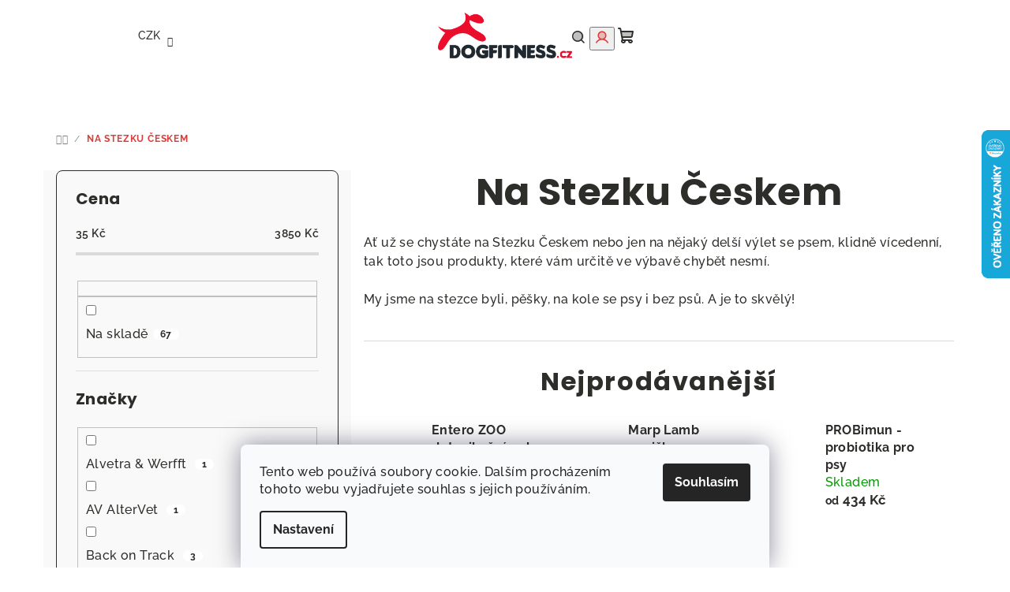

--- FILE ---
content_type: text/html; charset=utf-8
request_url: https://obchod.dogfitness.cz/na-stezku-ceskem/
body_size: 40178
content:
<!doctype html><html lang="cs" dir="ltr" class="header-background-light external-fonts-loaded"><head><meta charset="utf-8" /><meta name="viewport" content="width=device-width,initial-scale=1" /><title>Na Stezku Českem | Potřeby pro aktivní pejskaře | E-shop Dogfitness.cz</title><link rel="preconnect" href="https://cdn.myshoptet.com" /><link rel="dns-prefetch" href="https://cdn.myshoptet.com" /><link rel="preload" href="https://cdn.myshoptet.com/prj/dist/master/cms/libs/jquery/jquery-1.11.3.min.js" as="script" /><link href="https://cdn.myshoptet.com/prj/dist/master/cms/templates/frontend_templates/shared/css/font-face/raleway.css" rel="stylesheet"><link href="https://cdn.myshoptet.com/prj/dist/master/cms/templates/frontend_templates/shared/css/font-face/poppins.css" rel="stylesheet"><link href="https://cdn.myshoptet.com/prj/dist/master/shop/dist/font-shoptet-14.css.d90e56d0dd782c13aabd.css" rel="stylesheet"><script>
dataLayer = [];
dataLayer.push({'shoptet' : {
    "pageId": 1027,
    "pageType": "category",
    "currency": "CZK",
    "currencyInfo": {
        "decimalSeparator": ",",
        "exchangeRate": 1,
        "priceDecimalPlaces": 2,
        "symbol": "K\u010d",
        "symbolLeft": 0,
        "thousandSeparator": " "
    },
    "language": "cs",
    "projectId": 113241,
    "category": {
        "guid": "9aa6432f-3790-11ee-9219-ce12b750376e",
        "path": "Na Stezku \u010ceskem",
        "parentCategoryGuid": null
    },
    "cartInfo": {
        "id": null,
        "freeShipping": false,
        "freeShippingFrom": 0,
        "leftToFreeGift": {
            "formattedPrice": "0 K\u010d",
            "priceLeft": 0
        },
        "freeGift": false,
        "leftToFreeShipping": {
            "priceLeft": 0,
            "dependOnRegion": 0,
            "formattedPrice": "0 K\u010d"
        },
        "discountCoupon": [],
        "getNoBillingShippingPrice": {
            "withoutVat": 0,
            "vat": 0,
            "withVat": 0
        },
        "cartItems": [],
        "taxMode": "ORDINARY"
    },
    "cart": [],
    "customer": {
        "priceRatio": 1,
        "priceListId": 1,
        "groupId": null,
        "registered": false,
        "mainAccount": false
    }
}});
dataLayer.push({'cookie_consent' : {
    "marketing": "denied",
    "analytics": "denied"
}});
document.addEventListener('DOMContentLoaded', function() {
    shoptet.consent.onAccept(function(agreements) {
        if (agreements.length == 0) {
            return;
        }
        dataLayer.push({
            'cookie_consent' : {
                'marketing' : (agreements.includes(shoptet.config.cookiesConsentOptPersonalisation)
                    ? 'granted' : 'denied'),
                'analytics': (agreements.includes(shoptet.config.cookiesConsentOptAnalytics)
                    ? 'granted' : 'denied')
            },
            'event': 'cookie_consent'
        });
    });
});
</script>
<meta property="og:type" content="website"><meta property="og:site_name" content="obchod.dogfitness.cz"><meta property="og:url" content="https://obchod.dogfitness.cz/na-stezku-ceskem/"><meta property="og:title" content="Na Stezku Českem | Potřeby pro aktivní pejskaře | E-shop Dogfitness.cz"><meta name="author" content="Obchod.Dogfitness.cz"><meta name="web_author" content="Shoptet.cz"><meta name="dcterms.rightsHolder" content="obchod.dogfitness.cz"><meta name="robots" content="index,follow"><meta property="og:image" content="https://obchod.dogfitness.cz/user/categories/orig/stezka-logo.png"><meta property="og:description" content="Obchod.Dogfitness.cz"><meta name="description" content="Obchod.Dogfitness.cz"><meta name="google-site-verification" content="Yn_Y8UacVT4e9q2ReUsGbRFLAOO_j_aD6L9npiZg_e0"><style>:root {--color-primary: #FFFFFF;--color-primary-h: 0;--color-primary-s: 0%;--color-primary-l: 100%;--color-primary-hover: #db3e39;--color-primary-hover-h: 2;--color-primary-hover-s: 69%;--color-primary-hover-l: 54%;--color-secondary: #db3e39;--color-secondary-h: 2;--color-secondary-s: 69%;--color-secondary-l: 54%;--color-secondary-hover: #2D2D2A;--color-secondary-hover-h: 60;--color-secondary-hover-s: 3%;--color-secondary-hover-l: 17%;--color-tertiary: #F9F9F9;--color-tertiary-h: 0;--color-tertiary-s: 0%;--color-tertiary-l: 98%;--color-tertiary-hover: #2D2D2A;--color-tertiary-hover-h: 60;--color-tertiary-hover-s: 3%;--color-tertiary-hover-l: 17%;--color-header-background: #FFFFFF;--template-font: "Raleway";--template-headings-font: "Poppins";--header-background-url: none;--cookies-notice-background: #F8FAFB;--cookies-notice-color: #252525;--cookies-notice-button-hover: #27263f;--cookies-notice-link-hover: #3b3a5f;--templates-update-management-preview-mode-content: "Náhled aktualizací šablony je aktivní pro váš prohlížeč."}</style>
    
    <link href="https://cdn.myshoptet.com/prj/dist/master/shop/dist/main-14.less.9408774177b75b58fbb0.css" rel="stylesheet" />
        
<link rel="next" href="/na-stezku-ceskem/strana-2/" />    <script>var shoptet = shoptet || {};</script>
    <script src="https://cdn.myshoptet.com/prj/dist/master/shop/dist/main-3g-header.js.05f199e7fd2450312de2.js"></script>
<!-- User include --><!-- api 446(100) html code header -->
<link rel="stylesheet" href="https://cdn.myshoptet.com/usr/api2.dklab.cz/user/documents/_doplnky/poznamka/113241/71/113241_71.css" type="text/css" /><style> :root { 
            --dklab-poznamka-color-main: #000000;  
            --dklab-poznamka-color-empty: #A9A9A9;             
            --dklab-poznamka-color-tooltip-background: #000000;             
            --dklab-poznamka-color-tooltip-text: #FFFFFF;             
            --dklab-poznamka-color-cart-message: #000000;             
            --dklab-poznamka-color-cart-message-background: #F7AB31;             
        }
        </style>
<!-- api 608(256) html code header -->
<link rel="stylesheet" href="https://cdn.myshoptet.com/usr/api2.dklab.cz/user/documents/_doplnky/bannery/113241/3831/113241_3831.css" type="text/css" /><style>
        :root {
            --dklab-bannery-b-hp-padding: 15px;
            --dklab-bannery-b-hp-box-padding: 0px;
            --dklab-bannery-b-hp-big-screen: 33.333%;
            --dklab-bannery-b-hp-medium-screen: 33.333%;
            --dklab-bannery-b-hp-small-screen: 33.333%;
            --dklab-bannery-b-hp-tablet-screen: 33.333%;
            --dklab-bannery-b-hp-mobile-screen: 100%;

            --dklab-bannery-i-hp-icon-color: #000000;
            --dklab-bannery-i-hp-color: #000000;
            --dklab-bannery-i-hp-background: #FFFFFF;            
            
            --dklab-bannery-i-d-icon-color: #000000;
            --dklab-bannery-i-d-color: #000000;
            --dklab-bannery-i-d-background: #FFFFFF;


            --dklab-bannery-i-hp-w-big-screen: 3;
            --dklab-bannery-i-hp-w-medium-screen: 3;
            --dklab-bannery-i-hp-w-small-screen: 3;
            --dklab-bannery-i-hp-w-tablet-screen: 2;
            --dklab-bannery-i-hp-w-mobile-screen: 2;
            
            --dklab-bannery-i-d-w-big-screen: 4;
            --dklab-bannery-i-d-w-medium-screen: 4;
            --dklab-bannery-i-d-w-small-screen: 4;
            --dklab-bannery-i-d-w-tablet-screen: 4;
            --dklab-bannery-i-d-w-mobile-screen: 2;

        }</style>
<!-- api 709(355) html code header -->
<script>
  const PWJS = {};
</script>

<script src=https://app.productwidgets.cz/pwjs.js></script>



<!-- api 1012(643) html code header -->
<style data-purpose="gopay-hiding-apple-pay">
	[data-guid="b4f8ecf7-5e6e-11ec-a065-0cc47a6c92bc"] {
		display: none
	}
</style><style
        data-purpose="gopay-hiding-method"
        data-guid="5cd6545f-a264-11ef-807d-a6a65df3d1ca"
        data-payment-type="TWISTO"
        data-bnpl-type="DEFERRED_PAYMENT"
>
    [data-guid="5cd6545f-a264-11ef-807d-a6a65df3d1ca"] {
        display: none
    }
</style><style
        data-purpose="gopay-hiding-method"
        data-guid="5ce531da-a264-11ef-807d-a6a65df3d1ca"
        data-payment-type="TWISTO"
        data-bnpl-type="PAY_IN_THREE"
>
    [data-guid="5ce531da-a264-11ef-807d-a6a65df3d1ca"] {
        display: none
    }
</style><style
        data-purpose="gopay-hiding-method"
        data-guid="5cf410f8-a264-11ef-807d-a6a65df3d1ca"
        data-payment-type="SKIPPAY"
        data-bnpl-type="DEFERRED_PAYMENT"
>
    [data-guid="5cf410f8-a264-11ef-807d-a6a65df3d1ca"] {
        display: none
    }
</style><style
        data-purpose="gopay-hiding-method"
        data-guid="5d00177e-a264-11ef-807d-a6a65df3d1ca"
        data-payment-type="SKIPPAY"
        data-bnpl-type="PAY_IN_THREE"
>
    [data-guid="5d00177e-a264-11ef-807d-a6a65df3d1ca"] {
        display: none
    }
</style>
<!-- service 446(100) html code header -->
<style>
@font-face {
    font-family: 'poznamka';
    src:  url('https://cdn.myshoptet.com/usr/api2.dklab.cz/user/documents/_doplnky/poznamka/font/note.eot?v1');
    src:  url('https://cdn.myshoptet.com/usr/api2.dklab.cz/user/documents/_doplnky/poznamka/font/note.eot?v1#iefix') format('embedded-opentype'),
    url('https://cdn.myshoptet.com/usr/api2.dklab.cz/user/documents/_doplnky/poznamka/font/note.ttf?v1') format('truetype'),
    url('https://cdn.myshoptet.com/usr/api2.dklab.cz/user/documents/_doplnky/poznamka/font/note.woff?v1') format('woff'),
    url('https://cdn.myshoptet.com/usr/api2.dklab.cz/user/documents/_doplnky/poznamka/font/note.svg?v1') format('svg');
    font-weight: normal;
    font-style: normal;
}
</style>
<!-- service 608(256) html code header -->
<link rel="stylesheet" href="https://cdn.myshoptet.com/usr/api.dklab.cz/user/documents/fontawesome/css/all.css?v=1.02" type="text/css" />
<!-- service 1714(1298) html code header -->
<link 
rel="stylesheet" 
href="https://cdn.myshoptet.com/usr/dmartini.myshoptet.com/user/documents/upload/dmartini/blog_products/blog_products.min.css?160"
data-author="Dominik Martini" 
data-author-web="dmartini.cz">
<!-- project html code header -->
<meta name="facebook-domain-verification" content="mwyrccde8knoywp6recaqimri11jvc" />
<meta name="google-site-verification" content="Yn_Y8UacVT4e9q2ReUsGbRFLAOO_j_aD6L9npiZg_e0" />
<style>
.homepage-latest-contribution .latest-contribution-wrapper {
    display: none;
}
#footer, .footer-rows .rate-wrapper {
    background-color: #e6e6e6;
}
.link-icons {
    margin: 0;
    display:none;
}
a.btn.btn-primary, .btn.btn-cart {
    padding-left: 35px;
    padding-right: 35px;
    padding-top: 10px;
    padding-bottom: 10px;
}
.flag {
background-color: white !important;
    border-style: solid;
    border-width: 1px;
}
.flags-default .flag {
    font-size: 12px;
    line-height: 18px;
    }
.flag.flag-custom2, .flag.flag-action {
border-color: #DB3E39;
color: #DB3E39;
}
.flag.flag-gift {
border-color: #e94b4b;
color: #e94b4b;
}

.flag.flag-kod--popelnice, .flag.flag-kod--smecka {
border-color: #3FA7D6;
    color: #3FA7D6;
}
.flag.flag-custom1 {
border-color: #44AF69;
color: #44AF69;
}
.flag.flag-new {
    border-color: #ECA72C;
    color: #ECA72C;
}
.flag.flag-black-friday {
    border-color: black;
    color: Black;
}
.flag.flag-vyrobeno-na-slovensku, .flag.flag-vyrobeno-v-nemecku, .flag.flag-test {
    border-color: #3FA7D6;
    color: #3FA7D6;
}
.flag.flag-freeshipping {
    border-color: #44AF69;
    color: #44AF69;
}

/* zarovnání podkategorií a nejprodávanějších v kategorii*/
.subcategories {
    align-items: left;
    justify-content: left;
    }
.products-top {
    justify-content: left;
}       
/* odskočení bannerů a zmenšení loga na HP */
#header .header-top .header-top-wrapper .site-name, #header .header-top .header-top-wrapper h1.site-name {
        width: 15%;
    }
.type-index #header {
    margin-bottom: 10px !important;
}
/* Zvýraznění nadpisů na HP */
.homepage-group-title.h4 {
    font-size: 30px;
    font-weight: 700;
    letter-spacing: .8px;
    margin-top: 20px;
    text-transform: uppercase
}
/* slider na úvodní stránce */
.wide-carousel {
 width: 90%;
 margin: auto;}
.carousel {margin-bottom: 0px;}
.carousel-indicators {
 left: 48%;
 bottom: -1%;}
 
/* odřádkování názvu produktu na výpisu kategorie */
.product-appendix {
    display: block;}

/* Úprava ikon pod hlavním bannerem na HP */
    #dklabBanplusIkony .dklabBanplusIkona .dklabBanplusIkonaImg img {
    max-height: 200px !important;
  }

#dklabBanplusIkony {
    padding: 0px 0px 15px 0px !important;
    }

.type-index #header {
    margin-bottom: 0px;
    }

#dklabBanplusPodHlavickou {
    margin-top: -10px !important;
    }
/* BLOG STYLY */
#blog-td {
height: 33px;
text-align: center;
vertical-align: middle;
font-size: 10pt;
}

#blog-td-head {
height: 46px;
text-align: center;
vertical-align: middle;
font-size: 12pt;
}
.clanek-blog h2 {font-size: 18pt;}
.clanek-blog h3 {font-size: 14pt;}
.clanek-blog p {font-size: 11pt;}
.clanek-blog-header p {font-size: 13pt;}
.clanek-blog li {font-size: 11pt;}
.clanek-blog img {margin-top: 10px; margin-bottom: 15px;}
/* BLOG STYLY - KONEC */

  .profilovka {
    width: 80%;
    border-radius: 150px;
    margin: 10px 10px 10px 10px;
    }

.profilovka-tabulka {
    margin-top: 30px;
    margin-bottom: 50px;
    width: 100%;
    }

.profilovka-jmeno {
    text-align: center;
    }

.profilovka-jmeno strong {
    color: #db3e39;
    font-size: 16px;
    text-transform: uppercase;
    }

.profilovka-popis {
    text-align: center;
    }
/* TABULKA DETAIL PRODUKTU STYLY */
.descr-text h4 {
    font-weight: bold;
    color: #db3e39;}
.tabulka-detail-produktu {
    width: 100%;
    border-collapse: collapse;
    margin-bottom: 35px;}
.tabulka-detail-produktu tr,
.tabulka-detail-produktu td {
  padding: 5px;
  border-bottom: 1px solid #ddd;
  height: 30px;}
.tabulka-detail-produktu th{
  padding: 5px;
  text-align: left;
  border-bottom: 1px solid #ddd;
  height: 40px;
  text-transform: uppercase;
  background-color: gray;
  color: white;}
/* TABULKA DETAIL PRODUKTU STYLY - KONEC */
/* zarovnání popisu kategorií */
.category-perex, .category__secondDescription {
  text-align: left;
}
/* blog na HP - ztmavení */
.blog-wrapper .image+.text {
  background: rgba(0, 0, 0, .35);
}
.blog-wrapper .image+.text:hover {
  background: rgba(0, 0, 0, .10);
}
.site-msg-custom.step-1 {
    text-align: center;
    font-size: 18px;
    background: #F9F9F9;
    border-radius: 5px;
    letter-spacing: 0.4px;
    padding: 32px 16px 16px 16px;
    margin-bottom: 16px;
}
</style>
<!-- /User include --><link rel="shortcut icon" href="/favicon.ico" type="image/x-icon" /><link rel="canonical" href="https://obchod.dogfitness.cz/na-stezku-ceskem/" />    <script>
        var _hwq = _hwq || [];
        _hwq.push(['setKey', 'B819232A135A33B2421378B75D53DFD1']);
        _hwq.push(['setTopPos', '100']);
        _hwq.push(['showWidget', '22']);
        (function() {
            var ho = document.createElement('script');
            ho.src = 'https://cz.im9.cz/direct/i/gjs.php?n=wdgt&sak=B819232A135A33B2421378B75D53DFD1';
            var s = document.getElementsByTagName('script')[0]; s.parentNode.insertBefore(ho, s);
        })();
    </script>
    <!-- Global site tag (gtag.js) - Google Analytics -->
    <script async src="https://www.googletagmanager.com/gtag/js?id=G-5B7MYC4HC8"></script>
    <script>
        
        window.dataLayer = window.dataLayer || [];
        function gtag(){dataLayer.push(arguments);}
        

                    console.debug('default consent data');

            gtag('consent', 'default', {"ad_storage":"denied","analytics_storage":"denied","ad_user_data":"denied","ad_personalization":"denied","wait_for_update":500});
            dataLayer.push({
                'event': 'default_consent'
            });
        
        gtag('js', new Date());

        
                gtag('config', 'G-5B7MYC4HC8', {"groups":"GA4","send_page_view":false,"content_group":"category","currency":"CZK","page_language":"cs"});
        
                gtag('config', 'AW-765437596', {"allow_enhanced_conversions":true});
        
        
        
        
        
                    gtag('event', 'page_view', {"send_to":"GA4","page_language":"cs","content_group":"category","currency":"CZK"});
        
        
        
        
        
        
        
        
        
        
        
        
        
        document.addEventListener('DOMContentLoaded', function() {
            if (typeof shoptet.tracking !== 'undefined') {
                for (var id in shoptet.tracking.bannersList) {
                    gtag('event', 'view_promotion', {
                        "send_to": "UA",
                        "promotions": [
                            {
                                "id": shoptet.tracking.bannersList[id].id,
                                "name": shoptet.tracking.bannersList[id].name,
                                "position": shoptet.tracking.bannersList[id].position
                            }
                        ]
                    });
                }
            }

            shoptet.consent.onAccept(function(agreements) {
                if (agreements.length !== 0) {
                    console.debug('gtag consent accept');
                    var gtagConsentPayload =  {
                        'ad_storage': agreements.includes(shoptet.config.cookiesConsentOptPersonalisation)
                            ? 'granted' : 'denied',
                        'analytics_storage': agreements.includes(shoptet.config.cookiesConsentOptAnalytics)
                            ? 'granted' : 'denied',
                                                                                                'ad_user_data': agreements.includes(shoptet.config.cookiesConsentOptPersonalisation)
                            ? 'granted' : 'denied',
                        'ad_personalization': agreements.includes(shoptet.config.cookiesConsentOptPersonalisation)
                            ? 'granted' : 'denied',
                        };
                    console.debug('update consent data', gtagConsentPayload);
                    gtag('consent', 'update', gtagConsentPayload);
                    dataLayer.push(
                        { 'event': 'update_consent' }
                    );
                }
            });
        });
    </script>
</head><body class="desktop id-1027 in-na-stezku-ceskem template-14 type-category multiple-columns-body columns-3 smart-labels-active ums_forms_redesign--off ums_a11y_category_page--on ums_discussion_rating_forms--off ums_flags_display_unification--on ums_a11y_login--on mobile-header-version-0"><noscript>
    <style>
        #header {
            padding-top: 0;
            position: relative !important;
            top: 0;
        }
        .header-navigation {
            position: relative !important;
        }
        .overall-wrapper {
            margin: 0 !important;
        }
        body:not(.ready) {
            visibility: visible !important;
        }
    </style>
    <div class="no-javascript">
        <div class="no-javascript__title">Musíte změnit nastavení vašeho prohlížeče</div>
        <div class="no-javascript__text">Podívejte se na: <a href="https://www.google.com/support/bin/answer.py?answer=23852">Jak povolit JavaScript ve vašem prohlížeči</a>.</div>
        <div class="no-javascript__text">Pokud používáte software na blokování reklam, může být nutné povolit JavaScript z této stránky.</div>
        <div class="no-javascript__text">Děkujeme.</div>
    </div>
</noscript>

        <div id="fb-root"></div>
        <script>
            window.fbAsyncInit = function() {
                FB.init({
//                    appId            : 'your-app-id',
                    autoLogAppEvents : true,
                    xfbml            : true,
                    version          : 'v19.0'
                });
            };
        </script>
        <script async defer crossorigin="anonymous" src="https://connect.facebook.net/cs_CZ/sdk.js"></script>    <div class="siteCookies siteCookies--bottom siteCookies--light js-siteCookies" role="dialog" data-testid="cookiesPopup" data-nosnippet>
        <div class="siteCookies__form">
            <div class="siteCookies__content">
                <div class="siteCookies__text">
                    Tento web používá soubory cookie. Dalším procházením tohoto webu vyjadřujete souhlas s jejich používáním.
                </div>
                <p class="siteCookies__links">
                    <button class="siteCookies__link js-cookies-settings" aria-label="Nastavení cookies" data-testid="cookiesSettings">Nastavení</button>
                </p>
            </div>
            <div class="siteCookies__buttonWrap">
                                <button class="siteCookies__button js-cookiesConsentSubmit" value="all" aria-label="Přijmout cookies" data-testid="buttonCookiesAccept">Souhlasím</button>
            </div>
        </div>
        <script>
            document.addEventListener("DOMContentLoaded", () => {
                const siteCookies = document.querySelector('.js-siteCookies');
                document.addEventListener("scroll", shoptet.common.throttle(() => {
                    const st = document.documentElement.scrollTop;
                    if (st > 1) {
                        siteCookies.classList.add('siteCookies--scrolled');
                    } else {
                        siteCookies.classList.remove('siteCookies--scrolled');
                    }
                }, 100));
            });
        </script>
    </div>
<a href="#content" class="skip-link sr-only">Přejít na obsah</a><div class="overall-wrapper"><header id="header">
        <div class="header-top">
            <div class="container navigation-wrapper header-top-wrapper">
                <div class="navigation-tools">
                        <div class="dropdown">
        <span>Ceny v:</span>
        <button id="topNavigationDropdown" type="button" data-toggle="dropdown" aria-haspopup="true" aria-expanded="false">
            CZK
            <span class="caret"></span>
        </button>
        <ul class="dropdown-menu" aria-labelledby="topNavigationDropdown"><li><a href="/action/Currency/changeCurrency/?currencyCode=CZK" rel="nofollow">CZK</a></li><li><a href="/action/Currency/changeCurrency/?currencyCode=EUR" rel="nofollow">EUR</a></li></ul>
    </div>
                </div>
                <div class="site-name"><a href="/" data-testid="linkWebsiteLogo"><img src="https://cdn.myshoptet.com/usr/obchod.dogfitness.cz/user/logos/dogfitness_logo.png" alt="Obchod.Dogfitness.cz" fetchpriority="low" /></a></div>                <div class="navigation-buttons">
                    <a href="#" class="toggle-window" data-target="search" data-testid="linkSearchIcon"><i class="icon-search"></i><span class="sr-only">Hledat</span></a>
                                                                                                                                            <button class="top-nav-button top-nav-button-login toggle-window" type="button" data-target="login" aria-haspopup="dialog" aria-expanded="false" aria-controls="login" data-testid="signin">
                                        <i class="icon-login"></i><span class="sr-only">Přihlášení</span>
                                    </button>
                                                                                                                                
    <a href="/kosik/" class="btn btn-icon toggle-window cart-count" data-target="cart" data-testid="headerCart" rel="nofollow" aria-haspopup="dialog" aria-expanded="false" aria-controls="cart-widget">
        <span class="icon-cart"></span>
                <span class="sr-only">Nákupní košík</span>
        
    
            </a>
                    <a href="#" class="toggle-window" data-target="navigation" data-testid="hamburgerMenu"></a>
                </div>
                <div class="user-action">
                                            <div class="user-action-in">
            <div id="login" class="user-action-login popup-widget login-widget" role="dialog" aria-labelledby="loginHeading">
        <div class="popup-widget-inner">
                            <h2 id="loginHeading">Přihlášení k vašemu účtu</h2><div id="customerLogin"><form action="/action/Customer/Login/" method="post" id="formLoginIncluded" class="csrf-enabled formLogin" data-testid="formLogin"><input type="hidden" name="referer" value="" /><div class="form-group"><div class="input-wrapper email js-validated-element-wrapper no-label"><input type="email" name="email" class="form-control" autofocus placeholder="E-mailová adresa (např. jan@novak.cz)" data-testid="inputEmail" autocomplete="email" required /></div></div><div class="form-group"><div class="input-wrapper password js-validated-element-wrapper no-label"><input type="password" name="password" class="form-control" placeholder="Heslo" data-testid="inputPassword" autocomplete="current-password" required /><span class="no-display">Nemůžete vyplnit toto pole</span><input type="text" name="surname" value="" class="no-display" /></div></div><div class="form-group"><div class="login-wrapper"><button type="submit" class="btn btn-secondary btn-text btn-login" data-testid="buttonSubmit">Přihlásit se</button><div class="password-helper"><a href="/registrace/" data-testid="signup" rel="nofollow">Nová registrace</a><a href="/klient/zapomenute-heslo/" rel="nofollow">Zapomenuté heslo</a></div></div></div><div class="social-login-buttons"><div class="social-login-buttons-divider"><span>nebo</span></div><div class="form-group"><a href="/action/Social/login/?provider=Facebook" class="login-btn facebook" rel="nofollow"><span class="login-facebook-icon"><i class="icon-facebook-square"></i></span><strong>Přihlásit se přes Facebook</strong></a></div><div class="form-group"><a href="/action/Social/login/?provider=Google" class="login-btn google" rel="nofollow"><span class="login-google-icon"></span><strong>Přihlásit se přes Google</strong></a></div></div></form>
</div>                    </div>
    </div>

        <div id="cart-widget" class="user-action-cart popup-widget cart-widget loader-wrapper" data-testid="popupCartWidget" role="dialog" aria-hidden="true">
        <div class="popup-widget-inner cart-widget-inner place-cart-here">
            <div class="loader-overlay">
                <div class="loader"></div>
            </div>
        </div>
    </div>

        <div class="user-action-search popup-widget search-widget search stay-open" itemscope itemtype="https://schema.org/WebSite" data-testid="searchWidget">
        <span href="#" class="search-widget-close toggle-window" data-target="search" data-testid="linkSearchIcon"></span>
        <meta itemprop="headline" content="Na Stezku Českem"/><meta itemprop="url" content="https://obchod.dogfitness.cz"/><meta itemprop="text" content="Obchod.Dogfitness.cz"/>        <form action="/action/ProductSearch/prepareString/" method="post"
    id="formSearchForm" class="search-form compact-form js-search-main"
    itemprop="potentialAction" itemscope itemtype="https://schema.org/SearchAction" data-testid="searchForm">
    <fieldset>
        <meta itemprop="target"
            content="https://obchod.dogfitness.cz/vyhledavani/?string={string}"/>
        <input type="hidden" name="language" value="cs"/>
        
    <span class="search-form-input-group">
        
    <span class="search-input-icon" aria-hidden="true"></span>

<input
    type="search"
    name="string"
        class="query-input form-control search-input js-search-input"
    placeholder="Napište, co hledáte"
    autocomplete="off"
    required
    itemprop="query-input"
    aria-label="Vyhledávání"
    data-testid="searchInput"
>
        <button type="submit" class="btn btn-default search-button" data-testid="searchBtn">Hledat</button>
    </span>

    </fieldset>
</form>
    </div>
</div>
                                    </div>
            </div>
        </div>
        <div class="header-bottom">
            <div class="navigation-wrapper header-bottom-wrapper">
                <nav id="navigation" aria-label="Hlavní menu" data-collapsible="true"><div class="navigation-in menu"><ul class="menu-level-1" role="menubar" data-testid="headerMenuItems"><li class="menu-item-1022" role="none"><a href="/top-produkty/" data-testid="headerMenuItem" role="menuitem" aria-expanded="false"><b>Top produkty</b></a></li>
<li class="menu-item-1426" role="none"><a href="/vyprodej/" data-testid="headerMenuItem" role="menuitem" aria-expanded="false"><b>Výprodej</b></a></li>
<li class="menu-item-1095 ext" role="none"><a href="/krmiva-pro-psy/" data-testid="headerMenuItem" role="menuitem" aria-haspopup="true" aria-expanded="false"><b>Krmiva</b><span class="submenu-arrow"></span></a><ul class="menu-level-2" aria-label="Krmiva" tabindex="-1" role="menu"><li class="menu-item-1098" role="none"><a href="/granule-pro-psy/" class="menu-image" data-testid="headerMenuItem" tabindex="-1" aria-hidden="true"><img src="data:image/svg+xml,%3Csvg%20width%3D%22140%22%20height%3D%22100%22%20xmlns%3D%22http%3A%2F%2Fwww.w3.org%2F2000%2Fsvg%22%3E%3C%2Fsvg%3E" alt="" aria-hidden="true" width="140" height="100"  data-src="https://cdn.myshoptet.com/usr/obchod.dogfitness.cz/user/categories/thumb/2418_lamb2_(1).jpg" fetchpriority="low" /></a><div><a href="/granule-pro-psy/" data-testid="headerMenuItem" role="menuitem"><span>Granule pro psy</span></a>
                        </div></li><li class="menu-item-1101" role="none"><a href="/konzervy-a-kapsicky-pro-psy/" class="menu-image" data-testid="headerMenuItem" tabindex="-1" aria-hidden="true"><img src="data:image/svg+xml,%3Csvg%20width%3D%22140%22%20height%3D%22100%22%20xmlns%3D%22http%3A%2F%2Fwww.w3.org%2F2000%2Fsvg%22%3E%3C%2Fsvg%3E" alt="" aria-hidden="true" width="140" height="100"  data-src="https://cdn.myshoptet.com/usr/obchod.dogfitness.cz/user/categories/thumb/813_marp-angus-beef-konzerva-pro-psy-s-hovezim-400g.jpg" fetchpriority="low" /></a><div><a href="/konzervy-a-kapsicky-pro-psy/" data-testid="headerMenuItem" role="menuitem"><span>Konzervy a kapsičky</span></a>
                        </div></li><li class="menu-item-1104" role="none"><a href="/vyvary-pro-psy/" class="menu-image" data-testid="headerMenuItem" tabindex="-1" aria-hidden="true"><img src="data:image/svg+xml,%3Csvg%20width%3D%22140%22%20height%3D%22100%22%20xmlns%3D%22http%3A%2F%2Fwww.w3.org%2F2000%2Fsvg%22%3E%3C%2Fsvg%3E" alt="" aria-hidden="true" width="140" height="100"  data-src="https://cdn.myshoptet.com/usr/obchod.dogfitness.cz/user/categories/thumb/1470_vyvary-sklenicky-hovezi.jpg" fetchpriority="low" /></a><div><a href="/vyvary-pro-psy/" data-testid="headerMenuItem" role="menuitem"><span>Vývary a omáčky</span></a>
                        </div></li><li class="menu-item-1107" role="none"><a href="/doplnky-stravy-pro-psy/" class="menu-image" data-testid="headerMenuItem" tabindex="-1" aria-hidden="true"><img src="data:image/svg+xml,%3Csvg%20width%3D%22140%22%20height%3D%22100%22%20xmlns%3D%22http%3A%2F%2Fwww.w3.org%2F2000%2Fsvg%22%3E%3C%2Fsvg%3E" alt="" aria-hidden="true" width="140" height="100"  data-src="https://cdn.myshoptet.com/usr/obchod.dogfitness.cz/user/categories/thumb/659-2_lososovy-olej-marp-holistic.jpg" fetchpriority="low" /></a><div><a href="/doplnky-stravy-pro-psy/" data-testid="headerMenuItem" role="menuitem"><span>Doplňky stravy</span></a>
                        </div></li><li class="menu-item-1110" role="none"><a href="/suseny-barf-a-prilohy-pro-psy/" class="menu-image" data-testid="headerMenuItem" tabindex="-1" aria-hidden="true"><img src="data:image/svg+xml,%3Csvg%20width%3D%22140%22%20height%3D%22100%22%20xmlns%3D%22http%3A%2F%2Fwww.w3.org%2F2000%2Fsvg%22%3E%3C%2Fsvg%3E" alt="" aria-hidden="true" width="140" height="100"  data-src="https://cdn.myshoptet.com/usr/obchod.dogfitness.cz/user/categories/thumb/966-1_hovezi-jehneci-male_(3).jpg" fetchpriority="low" /></a><div><a href="/suseny-barf-a-prilohy-pro-psy/" data-testid="headerMenuItem" role="menuitem"><span>Sušený barf</span></a>
                        </div></li></ul></li>
<li class="menu-item-1113 ext" role="none"><a href="/pamlsky-pro-psy/" data-testid="headerMenuItem" role="menuitem" aria-haspopup="true" aria-expanded="false"><b>Pamlsky</b><span class="submenu-arrow"></span></a><ul class="menu-level-2" aria-label="Pamlsky" tabindex="-1" role="menu"><li class="menu-item-1116" role="none"><a href="/vycvikove-pamlsky-pro-psy/" class="menu-image" data-testid="headerMenuItem" tabindex="-1" aria-hidden="true"><img src="data:image/svg+xml,%3Csvg%20width%3D%22140%22%20height%3D%22100%22%20xmlns%3D%22http%3A%2F%2Fwww.w3.org%2F2000%2Fsvg%22%3E%3C%2Fsvg%3E" alt="" aria-hidden="true" width="140" height="100"  data-src="https://cdn.myshoptet.com/usr/obchod.dogfitness.cz/user/categories/thumb/365_dogfitnessky-na-cvico-set-pamlsku.jpg" fetchpriority="low" /></a><div><a href="/vycvikove-pamlsky-pro-psy/" data-testid="headerMenuItem" role="menuitem"><span>Výcvikové pamlsky</span></a>
                        </div></li><li class="menu-item-1119" role="none"><a href="/mrazem-susene-pamlsky-pro-psy/" class="menu-image" data-testid="headerMenuItem" tabindex="-1" aria-hidden="true"><img src="data:image/svg+xml,%3Csvg%20width%3D%22140%22%20height%3D%22100%22%20xmlns%3D%22http%3A%2F%2Fwww.w3.org%2F2000%2Fsvg%22%3E%3C%2Fsvg%3E" alt="" aria-hidden="true" width="140" height="100"  data-src="https://cdn.myshoptet.com/usr/obchod.dogfitness.cz/user/categories/thumb/2358_66-pes-mrazem-susene-mockup-130x200-kureci-jatra.jpg" fetchpriority="low" /></a><div><a href="/mrazem-susene-pamlsky-pro-psy/" data-testid="headerMenuItem" role="menuitem"><span>Mrazem sušené</span></a>
                        </div></li><li class="menu-item-1122" role="none"><a href="/susene-pamlsky-pro-psy/" class="menu-image" data-testid="headerMenuItem" tabindex="-1" aria-hidden="true"><img src="data:image/svg+xml,%3Csvg%20width%3D%22140%22%20height%3D%22100%22%20xmlns%3D%22http%3A%2F%2Fwww.w3.org%2F2000%2Fsvg%22%3E%3C%2Fsvg%3E" alt="" aria-hidden="true" width="140" height="100"  data-src="https://cdn.myshoptet.com/usr/obchod.dogfitness.cz/user/categories/thumb/2274_g-q1716785629.jpg" fetchpriority="low" /></a><div><a href="/susene-pamlsky-pro-psy/" data-testid="headerMenuItem" role="menuitem"><span>Sušené pamlsky</span></a>
                        </div></li><li class="menu-item-1125" role="none"><a href="/masove-pamlsky-pro-psy/" class="menu-image" data-testid="headerMenuItem" tabindex="-1" aria-hidden="true"><img src="data:image/svg+xml,%3Csvg%20width%3D%22140%22%20height%3D%22100%22%20xmlns%3D%22http%3A%2F%2Fwww.w3.org%2F2000%2Fsvg%22%3E%3C%2Fsvg%3E" alt="" aria-hidden="true" width="140" height="100"  data-src="https://cdn.myshoptet.com/usr/obchod.dogfitness.cz/user/categories/thumb/996_bohemia-pet-food-susene-maso-jelen.jpg" fetchpriority="low" /></a><div><a href="/masove-pamlsky-pro-psy/" data-testid="headerMenuItem" role="menuitem"><span>Masové pamlsky</span></a>
                        </div></li><li class="menu-item-1128" role="none"><a href="/bezobilne-pamlsky-pro-psy/" class="menu-image" data-testid="headerMenuItem" tabindex="-1" aria-hidden="true"><img src="data:image/svg+xml,%3Csvg%20width%3D%22140%22%20height%3D%22100%22%20xmlns%3D%22http%3A%2F%2Fwww.w3.org%2F2000%2Fsvg%22%3E%3C%2Fsvg%3E" alt="" aria-hidden="true" width="140" height="100"  data-src="https://cdn.myshoptet.com/usr/obchod.dogfitness.cz/user/categories/thumb/668_marp-holistic-jehneci-pamlsky-s-petrzeli-bez-obilovin.jpg" fetchpriority="low" /></a><div><a href="/bezobilne-pamlsky-pro-psy/" data-testid="headerMenuItem" role="menuitem"><span>Bezobilné pamlsky</span></a>
                        </div></li><li class="menu-item-1131" role="none"><a href="/masove-salamy-pro-psy/" class="menu-image" data-testid="headerMenuItem" tabindex="-1" aria-hidden="true"><img src="data:image/svg+xml,%3Csvg%20width%3D%22140%22%20height%3D%22100%22%20xmlns%3D%22http%3A%2F%2Fwww.w3.org%2F2000%2Fsvg%22%3E%3C%2Fsvg%3E" alt="" aria-hidden="true" width="140" height="100"  data-src="https://cdn.myshoptet.com/usr/obchod.dogfitness.cz/user/categories/thumb/2128-1_pub-hrolle-pferd-group-all-72dpi-1500px.jpg" fetchpriority="low" /></a><div><a href="/masove-salamy-pro-psy/" data-testid="headerMenuItem" role="menuitem"><span>Masové salámy</span></a>
                        </div></li><li class="menu-item-1224" role="none"><a href="/dentalni-pamlsky-pro-psy/" class="menu-image" data-testid="headerMenuItem" tabindex="-1" aria-hidden="true"><img src="data:image/svg+xml,%3Csvg%20width%3D%22140%22%20height%3D%22100%22%20xmlns%3D%22http%3A%2F%2Fwww.w3.org%2F2000%2Fsvg%22%3E%3C%2Fsvg%3E" alt="" aria-hidden="true" width="140" height="100"  data-src="https://cdn.myshoptet.com/usr/obchod.dogfitness.cz/user/categories/thumb/2134-1_marp-holistic-kost-z-tresci-kuze.jpg" fetchpriority="low" /></a><div><a href="/dentalni-pamlsky-pro-psy/" data-testid="headerMenuItem" role="menuitem"><span>Dentální pamlsky</span></a>
                        </div></li><li class="menu-item-1239" role="none"><a href="/pecici-podlozky-na-psi-pamlsky/" class="menu-image" data-testid="headerMenuItem" tabindex="-1" aria-hidden="true"><img src="data:image/svg+xml,%3Csvg%20width%3D%22140%22%20height%3D%22100%22%20xmlns%3D%22http%3A%2F%2Fwww.w3.org%2F2000%2Fsvg%22%3E%3C%2Fsvg%3E" alt="" aria-hidden="true" width="140" height="100"  data-src="https://cdn.myshoptet.com/usr/obchod.dogfitness.cz/user/categories/thumb/1150_pfote-medium-bordeauxrot-01-2048x2048-jpg.jpg" fetchpriority="low" /></a><div><a href="/pecici-podlozky-na-psi-pamlsky/" data-testid="headerMenuItem" role="menuitem"><span>Pečící podložky</span></a>
                        </div></li></ul></li>
<li class="menu-item-1146 ext" role="none"><a href="/vybaveni-pro-psy/" data-testid="headerMenuItem" role="menuitem" aria-haspopup="true" aria-expanded="false"><b>Vybavení pro psy</b><span class="submenu-arrow"></span></a><ul class="menu-level-2" aria-label="Vybavení pro psy" tabindex="-1" role="menu"><li class="menu-item-1152" role="none"><a href="/postroje-pro-psy/" class="menu-image" data-testid="headerMenuItem" tabindex="-1" aria-hidden="true"><img src="data:image/svg+xml,%3Csvg%20width%3D%22140%22%20height%3D%22100%22%20xmlns%3D%22http%3A%2F%2Fwww.w3.org%2F2000%2Fsvg%22%3E%3C%2Fsvg%3E" alt="" aria-hidden="true" width="140" height="100"  data-src="https://cdn.myshoptet.com/usr/obchod.dogfitness.cz/user/categories/thumb/936-11_line-harness-5-0-1-kopie.jpg" fetchpriority="low" /></a><div><a href="/postroje-pro-psy/" data-testid="headerMenuItem" role="menuitem"><span>Postroje pro psy</span></a>
                        </div></li><li class="menu-item-1155" role="none"><a href="/voditka-pro-psy/" class="menu-image" data-testid="headerMenuItem" tabindex="-1" aria-hidden="true"><img src="data:image/svg+xml,%3Csvg%20width%3D%22140%22%20height%3D%22100%22%20xmlns%3D%22http%3A%2F%2Fwww.w3.org%2F2000%2Fsvg%22%3E%3C%2Fsvg%3E" alt="" aria-hidden="true" width="140" height="100"  data-src="https://cdn.myshoptet.com/usr/obchod.dogfitness.cz/user/categories/thumb/1702-1_amortizacni-voditko-trail-runner--leash.jpg" fetchpriority="low" /></a><div><a href="/voditka-pro-psy/" data-testid="headerMenuItem" role="menuitem"><span>Vodítka pro psy</span></a>
                        </div></li><li class="menu-item-1158" role="none"><a href="/obojky-pro-psy/" class="menu-image" data-testid="headerMenuItem" tabindex="-1" aria-hidden="true"><img src="data:image/svg+xml,%3Csvg%20width%3D%22140%22%20height%3D%22100%22%20xmlns%3D%22http%3A%2F%2Fwww.w3.org%2F2000%2Fsvg%22%3E%3C%2Fsvg%3E" alt="" aria-hidden="true" width="140" height="100"  data-src="https://cdn.myshoptet.com/usr/obchod.dogfitness.cz/user/categories/thumb/2107_9740011ad5e0606cea8d1d7b936b0bac57e1091c.jpg" fetchpriority="low" /></a><div><a href="/obojky-pro-psy/" data-testid="headerMenuItem" role="menuitem"><span>Obojky pro psy</span></a>
                        </div></li><li class="menu-item-1161" role="none"><a href="/oblecky-pro-psy/" class="menu-image" data-testid="headerMenuItem" tabindex="-1" aria-hidden="true"><img src="data:image/svg+xml,%3Csvg%20width%3D%22140%22%20height%3D%22100%22%20xmlns%3D%22http%3A%2F%2Fwww.w3.org%2F2000%2Fsvg%22%3E%3C%2Fsvg%3E" alt="" aria-hidden="true" width="140" height="100"  data-src="https://cdn.myshoptet.com/usr/obchod.dogfitness.cz/user/categories/thumb/2412_6cde04d376a934870fe8586b3b97dca523d34363.jpg" fetchpriority="low" /></a><div><a href="/oblecky-pro-psy/" data-testid="headerMenuItem" role="menuitem"><span>Oblečky pro psy</span></a>
                        </div></li><li class="menu-item-1164" role="none"><a href="/boticky-pro-psy/" class="menu-image" data-testid="headerMenuItem" tabindex="-1" aria-hidden="true"><img src="data:image/svg+xml,%3Csvg%20width%3D%22140%22%20height%3D%22100%22%20xmlns%3D%22http%3A%2F%2Fwww.w3.org%2F2000%2Fsvg%22%3E%3C%2Fsvg%3E" alt="" aria-hidden="true" width="140" height="100"  data-src="https://cdn.myshoptet.com/usr/obchod.dogfitness.cz/user/categories/thumb/1527-1_cc57ce1c-2aa2-4bb8-beaf-b67b19d07b09.jpg" fetchpriority="low" /></a><div><a href="/boticky-pro-psy/" data-testid="headerMenuItem" role="menuitem"><span>Botičky pro psy</span></a>
                        </div></li><li class="menu-item-1227" role="none"><a href="/reflexni-vesty-pro-psy/" class="menu-image" data-testid="headerMenuItem" tabindex="-1" aria-hidden="true"><img src="data:image/svg+xml,%3Csvg%20width%3D%22140%22%20height%3D%22100%22%20xmlns%3D%22http%3A%2F%2Fwww.w3.org%2F2000%2Fsvg%22%3E%3C%2Fsvg%3E" alt="" aria-hidden="true" width="140" height="100"  data-src="https://cdn.myshoptet.com/usr/obchod.dogfitness.cz/user/categories/thumb/2053-4_c70646ede8b07714bf657189d7cc0190ace55113.jpg" fetchpriority="low" /></a><div><a href="/reflexni-vesty-pro-psy/" data-testid="headerMenuItem" role="menuitem"><span>Reflexní a ochranné vesty pro psy</span></a>
                        </div></li><li class="menu-item-1230" role="none"><a href="/bezpecnostni-svetylka-pro-psy/" class="menu-image" data-testid="headerMenuItem" tabindex="-1" aria-hidden="true"><img src="data:image/svg+xml,%3Csvg%20width%3D%22140%22%20height%3D%22100%22%20xmlns%3D%22http%3A%2F%2Fwww.w3.org%2F2000%2Fsvg%22%3E%3C%2Fsvg%3E" alt="" aria-hidden="true" width="140" height="100"  data-src="https://cdn.myshoptet.com/usr/obchod.dogfitness.cz/user/categories/thumb/1068-6_orbiloc-dog-dual-adjustable-strap-red.jpg" fetchpriority="low" /></a><div><a href="/bezpecnostni-svetylka-pro-psy/" data-testid="headerMenuItem" role="menuitem"><span>Bezpečnostní světýlka</span></a>
                        </div></li><li class="menu-item-1242" role="none"><a href="/misky-pro-psy/" class="menu-image" data-testid="headerMenuItem" tabindex="-1" aria-hidden="true"><img src="data:image/svg+xml,%3Csvg%20width%3D%22140%22%20height%3D%22100%22%20xmlns%3D%22http%3A%2F%2Fwww.w3.org%2F2000%2Fsvg%22%3E%3C%2Fsvg%3E" alt="" aria-hidden="true" width="140" height="100"  data-src="https://cdn.myshoptet.com/usr/obchod.dogfitness.cz/user/categories/thumb/296_cestovne-misky-grande-41bab450-554f-420e-8515-d7c9e22a6f6d-large.jpg" fetchpriority="low" /></a><div><a href="/misky-pro-psy/" data-testid="headerMenuItem" role="menuitem"><span>Misky pro psy</span></a>
                        </div></li><li class="menu-item-1251" role="none"><a href="/plovaci-a-chladici-vesty-pro-psy/" class="menu-image" data-testid="headerMenuItem" tabindex="-1" aria-hidden="true"><img src="data:image/svg+xml,%3Csvg%20width%3D%22140%22%20height%3D%22100%22%20xmlns%3D%22http%3A%2F%2Fwww.w3.org%2F2000%2Fsvg%22%3E%3C%2Fsvg%3E" alt="" aria-hidden="true" width="140" height="100"  data-src="https://cdn.myshoptet.com/usr/obchod.dogfitness.cz/user/categories/thumb/2044-5_protector-life-jacket-teal-1.jpg" fetchpriority="low" /></a><div><a href="/plovaci-a-chladici-vesty-pro-psy/" data-testid="headerMenuItem" role="menuitem"><span>Plovací a chladící vesty</span></a>
                        </div></li><li class="menu-item-1278" role="none"><a href="/batohy-na-psa/" class="menu-image" data-testid="headerMenuItem" tabindex="-1" aria-hidden="true"><img src="data:image/svg+xml,%3Csvg%20width%3D%22140%22%20height%3D%22100%22%20xmlns%3D%22http%3A%2F%2Fwww.w3.org%2F2000%2Fsvg%22%3E%3C%2Fsvg%3E" alt="" aria-hidden="true" width="140" height="100"  data-src="https://cdn.myshoptet.com/usr/obchod.dogfitness.cz/user/categories/thumb/2328-3_44bda34ef41ed7888192b23b202a16261f786eda.jpg" fetchpriority="low" /></a><div><a href="/batohy-na-psa/" data-testid="headerMenuItem" role="menuitem"><span>Batohy na psa</span></a>
                        </div></li></ul></li>
<li class="menu-item-1209 ext" role="none"><a href="/vybaveni-pro-pejskare/" data-testid="headerMenuItem" role="menuitem" aria-haspopup="true" aria-expanded="false"><b>Vybavení pro pejskaře</b><span class="submenu-arrow"></span></a><ul class="menu-level-2" aria-label="Vybavení pro pejskaře" tabindex="-1" role="menu"><li class="menu-item-1233" role="none"><a href="/sedaky-a-opasky/" class="menu-image" data-testid="headerMenuItem" tabindex="-1" aria-hidden="true"><img src="data:image/svg+xml,%3Csvg%20width%3D%22140%22%20height%3D%22100%22%20xmlns%3D%22http%3A%2F%2Fwww.w3.org%2F2000%2Fsvg%22%3E%3C%2Fsvg%3E" alt="" aria-hidden="true" width="140" height="100"  data-src="https://cdn.myshoptet.com/usr/obchod.dogfitness.cz/user/categories/thumb/407_canix-belt.jpg" fetchpriority="low" /></a><div><a href="/sedaky-a-opasky/" data-testid="headerMenuItem" role="menuitem"><span>Sedáky a opasky</span></a>
                        </div></li><li class="menu-item-1212" role="none"><a href="/pamlskovniky/" class="menu-image" data-testid="headerMenuItem" tabindex="-1" aria-hidden="true"><img src="data:image/svg+xml,%3Csvg%20width%3D%22140%22%20height%3D%22100%22%20xmlns%3D%22http%3A%2F%2Fwww.w3.org%2F2000%2Fsvg%22%3E%3C%2Fsvg%3E" alt="" aria-hidden="true" width="140" height="100"  data-src="https://cdn.myshoptet.com/usr/obchod.dogfitness.cz/user/categories/thumb/153-10_ctyrkomorovy-pamlskovnik-dogfitness-cz-1.jpg" fetchpriority="low" /></a><div><a href="/pamlskovniky/" data-testid="headerMenuItem" role="menuitem"><span>Pamlskovníky</span></a>
                        </div></li><li class="menu-item-1218" role="none"><a href="/funkcni-obleceni-pro-pejskarky/" class="menu-image" data-testid="headerMenuItem" tabindex="-1" aria-hidden="true"><img src="data:image/svg+xml,%3Csvg%20width%3D%22140%22%20height%3D%22100%22%20xmlns%3D%22http%3A%2F%2Fwww.w3.org%2F2000%2Fsvg%22%3E%3C%2Fsvg%3E" alt="" aria-hidden="true" width="140" height="100"  data-src="https://cdn.myshoptet.com/usr/obchod.dogfitness.cz/user/categories/thumb/560_cervena-damska-mikina-dogfitness-cz-1.jpg" fetchpriority="low" /></a><div><a href="/funkcni-obleceni-pro-pejskarky/" data-testid="headerMenuItem" role="menuitem"><span>Funkční oblečení</span></a>
                        </div></li><li class="menu-item-1215" role="none"><a href="/leginy-pro-pejskarky/" class="menu-image" data-testid="headerMenuItem" tabindex="-1" aria-hidden="true"><img src="data:image/svg+xml,%3Csvg%20width%3D%22140%22%20height%3D%22100%22%20xmlns%3D%22http%3A%2F%2Fwww.w3.org%2F2000%2Fsvg%22%3E%3C%2Fsvg%3E" alt="" aria-hidden="true" width="140" height="100"  data-src="https://cdn.myshoptet.com/usr/obchod.dogfitness.cz/user/categories/thumb/452-4_leginy-lesana.jpg" fetchpriority="low" /></a><div><a href="/leginy-pro-pejskarky/" data-testid="headerMenuItem" role="menuitem"><span>Legíny pro pejskařky</span></a>
                        </div></li><li class="menu-item-1221" role="none"><a href="/bandaze-back-on-track/" class="menu-image" data-testid="headerMenuItem" tabindex="-1" aria-hidden="true"><img src="data:image/svg+xml,%3Csvg%20width%3D%22140%22%20height%3D%22100%22%20xmlns%3D%22http%3A%2F%2Fwww.w3.org%2F2000%2Fsvg%22%3E%3C%2Fsvg%3E" alt="" aria-hidden="true" width="140" height="100"  data-src="https://cdn.myshoptet.com/usr/obchod.dogfitness.cz/user/categories/thumb/617-1_8661-1-back-on-track-chranic-zapesti-1307.jpg" fetchpriority="low" /></a><div><a href="/bandaze-back-on-track/" data-testid="headerMenuItem" role="menuitem"><span>Bandáže Back on Track</span></a>
                        </div></li><li class="menu-item-1275" role="none"><a href="/sacky-na-psi-exkrementy/" class="menu-image" data-testid="headerMenuItem" tabindex="-1" aria-hidden="true"><img src="data:image/svg+xml,%3Csvg%20width%3D%22140%22%20height%3D%22100%22%20xmlns%3D%22http%3A%2F%2Fwww.w3.org%2F2000%2Fsvg%22%3E%3C%2Fsvg%3E" alt="" aria-hidden="true" width="140" height="100"  data-src="https://cdn.myshoptet.com/usr/obchod.dogfitness.cz/user/categories/thumb/2397_beco-poop-bag-dispenser-pouzdro-na-sacky-1710202408120965009.jpg" fetchpriority="low" /></a><div><a href="/sacky-na-psi-exkrementy/" data-testid="headerMenuItem" role="menuitem"><span>Sáčky na psí exkrementy</span></a>
                        </div></li></ul></li>
<li class="menu-item-1167 ext" role="none"><a href="/pelisky-a-matrace-pro-psy/" data-testid="headerMenuItem" role="menuitem" aria-haspopup="true" aria-expanded="false"><b>Pelíšky a matrace</b><span class="submenu-arrow"></span></a><ul class="menu-level-2" aria-label="Pelíšky a matrace" tabindex="-1" role="menu"><li class="menu-item-1170" role="none"><a href="/ortopedicke-pelisky-pro-psy/" class="menu-image" data-testid="headerMenuItem" tabindex="-1" aria-hidden="true"><img src="data:image/svg+xml,%3Csvg%20width%3D%22140%22%20height%3D%22100%22%20xmlns%3D%22http%3A%2F%2Fwww.w3.org%2F2000%2Fsvg%22%3E%3C%2Fsvg%3E" alt="" aria-hidden="true" width="140" height="100"  data-src="https://cdn.myshoptet.com/usr/obchod.dogfitness.cz/user/categories/thumb/1866-1_2021-11-11-andy1602-1.jpg" fetchpriority="low" /></a><div><a href="/ortopedicke-pelisky-pro-psy/" data-testid="headerMenuItem" role="menuitem"><span>Ortopedické pelíšky</span></a>
                        </div></li><li class="menu-item-1173" role="none"><a href="/podlozky-a-deky-pro-psy/" class="menu-image" data-testid="headerMenuItem" tabindex="-1" aria-hidden="true"><img src="data:image/svg+xml,%3Csvg%20width%3D%22140%22%20height%3D%22100%22%20xmlns%3D%22http%3A%2F%2Fwww.w3.org%2F2000%2Fsvg%22%3E%3C%2Fsvg%3E" alt="" aria-hidden="true" width="140" height="100"  data-src="https://cdn.myshoptet.com/usr/obchod.dogfitness.cz/user/categories/thumb/1714-4_podlozka-highlands--pad.jpg" fetchpriority="low" /></a><div><a href="/podlozky-a-deky-pro-psy/" data-testid="headerMenuItem" role="menuitem"><span>Podložky a deky</span></a>
                        </div></li><li class="menu-item-1236" role="none"><a href="/cestovni-pelisky-pro-psy/" class="menu-image" data-testid="headerMenuItem" tabindex="-1" aria-hidden="true"><img src="data:image/svg+xml,%3Csvg%20width%3D%22140%22%20height%3D%22100%22%20xmlns%3D%22http%3A%2F%2Fwww.w3.org%2F2000%2Fsvg%22%3E%3C%2Fsvg%3E" alt="" aria-hidden="true" width="140" height="100"  data-src="https://cdn.myshoptet.com/usr/obchod.dogfitness.cz/user/categories/thumb/1893-4_sustainable-travel-dog-bed-lebeddie-0491.jpg" fetchpriority="low" /></a><div><a href="/cestovni-pelisky-pro-psy/" data-testid="headerMenuItem" role="menuitem"><span>Cestovní pelíšky</span></a>
                        </div></li></ul></li>
<li class="menu-item-1194 ext" role="none"><a href="/balancni-pomucky-pro-psy/" data-testid="headerMenuItem" role="menuitem" aria-haspopup="true" aria-expanded="false"><b>Balanční pomůcky</b><span class="submenu-arrow"></span></a><ul class="menu-level-2" aria-label="Balanční pomůcky" tabindex="-1" role="menu"><li class="menu-item-1269" role="none"><a href="/podlozky-pro-vycvik-psa/" class="menu-image" data-testid="headerMenuItem" tabindex="-1" aria-hidden="true"><img src="data:image/svg+xml,%3Csvg%20width%3D%22140%22%20height%3D%22100%22%20xmlns%3D%22http%3A%2F%2Fwww.w3.org%2F2000%2Fsvg%22%3E%3C%2Fsvg%3E" alt="" aria-hidden="true" width="140" height="100"  data-src="https://cdn.myshoptet.com/usr/obchod.dogfitness.cz/user/categories/thumb/329-6_was-2479-edit.jpg" fetchpriority="low" /></a><div><a href="/podlozky-pro-vycvik-psa/" data-testid="headerMenuItem" role="menuitem"><span>Podložky pro výcvik psa</span></a>
                        </div></li><li class="menu-item-1197" role="none"><a href="/targety-pro-psy/" class="menu-image" data-testid="headerMenuItem" tabindex="-1" aria-hidden="true"><img src="data:image/svg+xml,%3Csvg%20width%3D%22140%22%20height%3D%22100%22%20xmlns%3D%22http%3A%2F%2Fwww.w3.org%2F2000%2Fsvg%22%3E%3C%2Fsvg%3E" alt="" aria-hidden="true" width="140" height="100"  data-src="https://cdn.myshoptet.com/usr/obchod.dogfitness.cz/user/categories/thumb/1559_5bf24717-6352-48e7-9ac7-6024041fa962.jpg" fetchpriority="low" /></a><div><a href="/targety-pro-psy/" data-testid="headerMenuItem" role="menuitem"><span>Targety pro psy</span></a>
                        </div></li><li class="menu-item-1200" role="none"><a href="/balancni-podlozky-pro-psy/" class="menu-image" data-testid="headerMenuItem" tabindex="-1" aria-hidden="true"><img src="data:image/svg+xml,%3Csvg%20width%3D%22140%22%20height%3D%22100%22%20xmlns%3D%22http%3A%2F%2Fwww.w3.org%2F2000%2Fsvg%22%3E%3C%2Fsvg%3E" alt="" aria-hidden="true" width="140" height="100"  data-src="https://cdn.myshoptet.com/prj/dist/master/cms/templates/frontend_templates/00/img/folder.svg" fetchpriority="low" /></a><div><a href="/balancni-podlozky-pro-psy/" data-testid="headerMenuItem" role="menuitem"><span>Balanční podložky pro psy</span></a>
                        </div></li><li class="menu-item-1203" role="none"><a href="/balancni-mice-pro-psy/" class="menu-image" data-testid="headerMenuItem" tabindex="-1" aria-hidden="true"><img src="data:image/svg+xml,%3Csvg%20width%3D%22140%22%20height%3D%22100%22%20xmlns%3D%22http%3A%2F%2Fwww.w3.org%2F2000%2Fsvg%22%3E%3C%2Fsvg%3E" alt="" aria-hidden="true" width="140" height="100"  data-src="https://cdn.myshoptet.com/usr/obchod.dogfitness.cz/user/categories/thumb/2229-1_kruuse-tactile-peanut.jpg" fetchpriority="low" /></a><div><a href="/balancni-mice-pro-psy/" data-testid="headerMenuItem" role="menuitem"><span>Balanční míče pro psy</span></a>
                        </div></li><li class="menu-item-1263" role="none"><a href="/senzomotoricke-podlozky-pro-psy/" class="menu-image" data-testid="headerMenuItem" tabindex="-1" aria-hidden="true"><img src="data:image/svg+xml,%3Csvg%20width%3D%22140%22%20height%3D%22100%22%20xmlns%3D%22http%3A%2F%2Fwww.w3.org%2F2000%2Fsvg%22%3E%3C%2Fsvg%3E" alt="" aria-hidden="true" width="140" height="100"  data-src="https://cdn.myshoptet.com/usr/obchod.dogfitness.cz/user/categories/thumb/1669_stones-midnight-green.jpg" fetchpriority="low" /></a><div><a href="/senzomotoricke-podlozky-pro-psy/" data-testid="headerMenuItem" role="menuitem"><span>Senzomotorické podložky pro psy</span></a>
                        </div></li><li class="menu-item-1266" role="none"><a href="/balancni-cocky-pro-psy/" class="menu-image" data-testid="headerMenuItem" tabindex="-1" aria-hidden="true"><img src="data:image/svg+xml,%3Csvg%20width%3D%22140%22%20height%3D%22100%22%20xmlns%3D%22http%3A%2F%2Fwww.w3.org%2F2000%2Fsvg%22%3E%3C%2Fsvg%3E" alt="" aria-hidden="true" width="140" height="100"  data-src="https://cdn.myshoptet.com/usr/obchod.dogfitness.cz/user/categories/thumb/401-7_was-1938.jpg" fetchpriority="low" /></a><div><a href="/balancni-cocky-pro-psy/" data-testid="headerMenuItem" role="menuitem"><span>Balanční čočky pro psy</span></a>
                        </div></li></ul></li>
<li class="menu-item-1176 ext" role="none"><a href="/pece-o-zdravi-psa/" data-testid="headerMenuItem" role="menuitem" aria-haspopup="true" aria-expanded="false"><b>Péče o zdraví</b><span class="submenu-arrow"></span></a><ul class="menu-level-2" aria-label="Péče o zdraví" tabindex="-1" role="menu"><li class="menu-item-1179" role="none"><a href="/kloubni-vyziva-pro-psy/" class="menu-image" data-testid="headerMenuItem" tabindex="-1" aria-hidden="true"><img src="data:image/svg+xml,%3Csvg%20width%3D%22140%22%20height%3D%22100%22%20xmlns%3D%22http%3A%2F%2Fwww.w3.org%2F2000%2Fsvg%22%3E%3C%2Fsvg%3E" alt="" aria-hidden="true" width="140" height="100"  data-src="https://cdn.myshoptet.com/usr/obchod.dogfitness.cz/user/categories/thumb/909-2_7396864d94ad345f90571704656eb532-vv3-min.jpg" fetchpriority="low" /></a><div><a href="/kloubni-vyziva-pro-psy/" data-testid="headerMenuItem" role="menuitem"><span>Kloubní výživa</span></a>
                        </div></li><li class="menu-item-1182" role="none"><a href="/antiparazitika-pro-psy/" class="menu-image" data-testid="headerMenuItem" tabindex="-1" aria-hidden="true"><img src="data:image/svg+xml,%3Csvg%20width%3D%22140%22%20height%3D%22100%22%20xmlns%3D%22http%3A%2F%2Fwww.w3.org%2F2000%2Fsvg%22%3E%3C%2Fsvg%3E" alt="" aria-hidden="true" width="140" height="100"  data-src="https://cdn.myshoptet.com/usr/obchod.dogfitness.cz/user/categories/thumb/774_menforsan-obojek-antiparazitarni-57-cm.jpg" fetchpriority="low" /></a><div><a href="/antiparazitika-pro-psy/" data-testid="headerMenuItem" role="menuitem"><span>Antiparazitika</span></a>
                        </div></li><li class="menu-item-1248" role="none"><a href="/bandaze-pro-psy/" class="menu-image" data-testid="headerMenuItem" tabindex="-1" aria-hidden="true"><img src="data:image/svg+xml,%3Csvg%20width%3D%22140%22%20height%3D%22100%22%20xmlns%3D%22http%3A%2F%2Fwww.w3.org%2F2000%2Fsvg%22%3E%3C%2Fsvg%3E" alt="" aria-hidden="true" width="140" height="100"  data-src="https://cdn.myshoptet.com/usr/obchod.dogfitness.cz/user/categories/thumb/2652_3107-dixie-dog-hock-brace-web-1160x-crop-center.jpg" fetchpriority="low" /></a><div><a href="/bandaze-pro-psy/" data-testid="headerMenuItem" role="menuitem"><span>Bandáže pro psy</span></a>
                        </div></li><li class="menu-item-1185" role="none"><a href="/sampony-a-kondicionery-pro-psy/" class="menu-image" data-testid="headerMenuItem" tabindex="-1" aria-hidden="true"><img src="data:image/svg+xml,%3Csvg%20width%3D%22140%22%20height%3D%22100%22%20xmlns%3D%22http%3A%2F%2Fwww.w3.org%2F2000%2Fsvg%22%3E%3C%2Fsvg%3E" alt="" aria-hidden="true" width="140" height="100"  data-src="https://cdn.myshoptet.com/usr/obchod.dogfitness.cz/user/categories/thumb/632_menforsan-hydratacni-sampon-se-zelenym-jablkem-pro-psy-300-m.jpg" fetchpriority="low" /></a><div><a href="/sampony-a-kondicionery-pro-psy/" data-testid="headerMenuItem" role="menuitem"><span>Šampony a kondicionéry</span></a>
                        </div></li><li class="menu-item-1188" role="none"><a href="/psi-lekarnicka/" class="menu-image" data-testid="headerMenuItem" tabindex="-1" aria-hidden="true"><img src="data:image/svg+xml,%3Csvg%20width%3D%22140%22%20height%3D%22100%22%20xmlns%3D%22http%3A%2F%2Fwww.w3.org%2F2000%2Fsvg%22%3E%3C%2Fsvg%3E" alt="" aria-hidden="true" width="140" height="100"  data-src="https://cdn.myshoptet.com/usr/obchod.dogfitness.cz/user/categories/thumb/1198-1_elza-radi.jpg" fetchpriority="low" /></a><div><a href="/psi-lekarnicka/" data-testid="headerMenuItem" role="menuitem"><span>Psí lékárnička</span></a>
                        </div></li><li class="menu-item-1191" role="none"><a href="/pece-o-psi-zuby-2/" class="menu-image" data-testid="headerMenuItem" tabindex="-1" aria-hidden="true"><img src="data:image/svg+xml,%3Csvg%20width%3D%22140%22%20height%3D%22100%22%20xmlns%3D%22http%3A%2F%2Fwww.w3.org%2F2000%2Fsvg%22%3E%3C%2Fsvg%3E" alt="" aria-hidden="true" width="140" height="100"  data-src="https://cdn.myshoptet.com/usr/obchod.dogfitness.cz/user/categories/thumb/2202-1_denton-vitar-veterinae.jpg" fetchpriority="low" /></a><div><a href="/pece-o-psi-zuby-2/" data-testid="headerMenuItem" role="menuitem"><span>Péče o psí zuby</span></a>
                        </div></li><li class="menu-item-1206" role="none"><a href="/kartace-a-hrebeny-pro-psy/" class="menu-image" data-testid="headerMenuItem" tabindex="-1" aria-hidden="true"><img src="data:image/svg+xml,%3Csvg%20width%3D%22140%22%20height%3D%22100%22%20xmlns%3D%22http%3A%2F%2Fwww.w3.org%2F2000%2Fsvg%22%3E%3C%2Fsvg%3E" alt="" aria-hidden="true" width="140" height="100"  data-src="https://cdn.myshoptet.com/usr/obchod.dogfitness.cz/user/categories/thumb/2400-1_7904-141105-large.jpg" fetchpriority="low" /></a><div><a href="/kartace-a-hrebeny-pro-psy/" data-testid="headerMenuItem" role="menuitem"><span>Kartáče a hřebeny</span></a>
                        </div></li><li class="menu-item-1254" role="none"><a href="/pece-o-psi-drapky/" class="menu-image" data-testid="headerMenuItem" tabindex="-1" aria-hidden="true"><img src="data:image/svg+xml,%3Csvg%20width%3D%22140%22%20height%3D%22100%22%20xmlns%3D%22http%3A%2F%2Fwww.w3.org%2F2000%2Fsvg%22%3E%3C%2Fsvg%3E" alt="" aria-hidden="true" width="140" height="100"  data-src="https://cdn.myshoptet.com/usr/obchod.dogfitness.cz/user/categories/thumb/1131_kleste-na-drapky-doggyman-kruuse.jpg" fetchpriority="low" /></a><div><a href="/pece-o-psi-drapky/" data-testid="headerMenuItem" role="menuitem"><span>Péče o psí drápky</span></a>
                        </div></li><li class="menu-item-1257" role="none"><a href="/pece-o-zazivani-psa/" class="menu-image" data-testid="headerMenuItem" tabindex="-1" aria-hidden="true"><img src="data:image/svg+xml,%3Csvg%20width%3D%22140%22%20height%3D%22100%22%20xmlns%3D%22http%3A%2F%2Fwww.w3.org%2F2000%2Fsvg%22%3E%3C%2Fsvg%3E" alt="" aria-hidden="true" width="140" height="100"  data-src="https://cdn.myshoptet.com/usr/obchod.dogfitness.cz/user/categories/thumb/2056_785553a318da81941a5c3306ba0a015d-3-min.jpg" fetchpriority="low" /></a><div><a href="/pece-o-zazivani-psa/" data-testid="headerMenuItem" role="menuitem"><span>Péče o zažívání</span></a>
                        </div></li><li class="menu-item-1260" role="none"><a href="/pece-o-dusevni-pohodu-psa/" class="menu-image" data-testid="headerMenuItem" tabindex="-1" aria-hidden="true"><img src="data:image/svg+xml,%3Csvg%20width%3D%22140%22%20height%3D%22100%22%20xmlns%3D%22http%3A%2F%2Fwww.w3.org%2F2000%2Fsvg%22%3E%3C%2Fsvg%3E" alt="" aria-hidden="true" width="140" height="100"  data-src="https://cdn.myshoptet.com/usr/obchod.dogfitness.cz/user/categories/thumb/2499_7eec735cc45f714082339f498ddb3c15-harmony-long-mockup.jpg" fetchpriority="low" /></a><div><a href="/pece-o-dusevni-pohodu-psa/" data-testid="headerMenuItem" role="menuitem"><span>Péče o duševní pohodu psa</span></a>
                        </div></li></ul></li>
<li class="menu-item-1134 ext" role="none"><a href="/hracky-pro-psy/" data-testid="headerMenuItem" role="menuitem" aria-haspopup="true" aria-expanded="false"><b>Hračky</b><span class="submenu-arrow"></span></a><ul class="menu-level-2" aria-label="Hračky" tabindex="-1" role="menu"><li class="menu-item-1137" role="none"><a href="/interaktivni-hracky-pro-psy/" class="menu-image" data-testid="headerMenuItem" tabindex="-1" aria-hidden="true"><img src="data:image/svg+xml,%3Csvg%20width%3D%22140%22%20height%3D%22100%22%20xmlns%3D%22http%3A%2F%2Fwww.w3.org%2F2000%2Fsvg%22%3E%3C%2Fsvg%3E" alt="" aria-hidden="true" width="140" height="100"  data-src="https://cdn.myshoptet.com/usr/obchod.dogfitness.cz/user/categories/thumb/1225_20201106-172722-f09e88f4-cac7-49ad-a403-5afb3a58ac1a-1024x1024.jpg" fetchpriority="low" /></a><div><a href="/interaktivni-hracky-pro-psy/" data-testid="headerMenuItem" role="menuitem"><span>Interaktivní hračky</span></a>
                        </div></li><li class="menu-item-1140" role="none"><a href="/aportovaci-hracky-pro-psy/" class="menu-image" data-testid="headerMenuItem" tabindex="-1" aria-hidden="true"><img src="data:image/svg+xml,%3Csvg%20width%3D%22140%22%20height%3D%22100%22%20xmlns%3D%22http%3A%2F%2Fwww.w3.org%2F2000%2Fsvg%22%3E%3C%2Fsvg%3E" alt="" aria-hidden="true" width="140" height="100"  data-src="https://cdn.myshoptet.com/usr/obchod.dogfitness.cz/user/categories/thumb/201-2_jw-hol-ee-roller.jpg" fetchpriority="low" /></a><div><a href="/aportovaci-hracky-pro-psy/" data-testid="headerMenuItem" role="menuitem"><span>Aportovací hračky</span></a>
                        </div></li><li class="menu-item-1143" role="none"><a href="/odolne-hracky-pro-psy/" class="menu-image" data-testid="headerMenuItem" tabindex="-1" aria-hidden="true"><img src="data:image/svg+xml,%3Csvg%20width%3D%22140%22%20height%3D%22100%22%20xmlns%3D%22http%3A%2F%2Fwww.w3.org%2F2000%2Fsvg%22%3E%3C%2Fsvg%3E" alt="" aria-hidden="true" width="140" height="100"  data-src="https://cdn.myshoptet.com/usr/obchod.dogfitness.cz/user/categories/thumb/213-2_zg090tng-qwizl-small-800x800.jpg" fetchpriority="low" /></a><div><a href="/odolne-hracky-pro-psy/" data-testid="headerMenuItem" role="menuitem"><span>Odolné hračky</span></a>
                        </div></li><li class="menu-item-1149" role="none"><a href="/plnici-hracky-pro-psy/" class="menu-image" data-testid="headerMenuItem" tabindex="-1" aria-hidden="true"><img src="data:image/svg+xml,%3Csvg%20width%3D%22140%22%20height%3D%22100%22%20xmlns%3D%22http%3A%2F%2Fwww.w3.org%2F2000%2Fsvg%22%3E%3C%2Fsvg%3E" alt="" aria-hidden="true" width="140" height="100"  data-src="https://cdn.myshoptet.com/usr/obchod.dogfitness.cz/user/categories/thumb/1748-10_wpaw072823-108.jpg" fetchpriority="low" /></a><div><a href="/plnici-hracky-pro-psy/" data-testid="headerMenuItem" role="menuitem"><span>Plnící hračky</span></a>
                        </div></li><li class="menu-item-1245" role="none"><a href="/pretahovaci-hracky-pro-psy/" class="menu-image" data-testid="headerMenuItem" tabindex="-1" aria-hidden="true"><img src="data:image/svg+xml,%3Csvg%20width%3D%22140%22%20height%3D%22100%22%20xmlns%3D%22http%3A%2F%2Fwww.w3.org%2F2000%2Fsvg%22%3E%3C%2Fsvg%3E" alt="" aria-hidden="true" width="140" height="100"  data-src="https://cdn.myshoptet.com/usr/obchod.dogfitness.cz/user/categories/thumb/2622_pretahovadlo-mopster.jpg" fetchpriority="low" /></a><div><a href="/pretahovaci-hracky-pro-psy/" data-testid="headerMenuItem" role="menuitem"><span>Přetahovací hračky</span></a>
                        </div></li></ul></li>
<li class="menu-item-800 ext" role="none"><a href="/produkty-dle-znacek/" data-testid="headerMenuItem" role="menuitem" aria-haspopup="true" aria-expanded="false"><b>Produkty dle značek</b><span class="submenu-arrow"></span></a><ul class="menu-level-2" aria-label="Produkty dle značek" tabindex="-1" role="menu"><li class="menu-item-724" role="none"><a href="/s-logem-dogfitness/" class="menu-image" data-testid="headerMenuItem" tabindex="-1" aria-hidden="true"><img src="data:image/svg+xml,%3Csvg%20width%3D%22140%22%20height%3D%22100%22%20xmlns%3D%22http%3A%2F%2Fwww.w3.org%2F2000%2Fsvg%22%3E%3C%2Fsvg%3E" alt="" aria-hidden="true" width="140" height="100"  data-src="https://cdn.myshoptet.com/usr/obchod.dogfitness.cz/user/categories/thumb/logo-dogfitness.png" fetchpriority="low" /></a><div><a href="/s-logem-dogfitness/" data-testid="headerMenuItem" role="menuitem"><span>Dogfitness.cz</span></a>
                        </div></li><li class="menu-item-721" role="none"><a href="/non-stop-dogwear/" class="menu-image" data-testid="headerMenuItem" tabindex="-1" aria-hidden="true"><img src="data:image/svg+xml,%3Csvg%20width%3D%22140%22%20height%3D%22100%22%20xmlns%3D%22http%3A%2F%2Fwww.w3.org%2F2000%2Fsvg%22%3E%3C%2Fsvg%3E" alt="" aria-hidden="true" width="140" height="100"  data-src="https://cdn.myshoptet.com/usr/obchod.dogfitness.cz/user/categories/thumb/386c4cfd-0301-4396-b366-799ecd1787db.png" fetchpriority="low" /></a><div><a href="/non-stop-dogwear/" data-testid="headerMenuItem" role="menuitem"><span>Non-Stop Dogwear</span></a>
                        </div></li><li class="menu-item-728" role="none"><a href="/back-on-track/" class="menu-image" data-testid="headerMenuItem" tabindex="-1" aria-hidden="true"><img src="data:image/svg+xml,%3Csvg%20width%3D%22140%22%20height%3D%22100%22%20xmlns%3D%22http%3A%2F%2Fwww.w3.org%2F2000%2Fsvg%22%3E%3C%2Fsvg%3E" alt="" aria-hidden="true" width="140" height="100"  data-src="https://cdn.myshoptet.com/usr/obchod.dogfitness.cz/user/categories/thumb/ca5953f7-f714-477a-b1fc-942c45c6235a.jpeg" fetchpriority="low" /></a><div><a href="/back-on-track/" data-testid="headerMenuItem" role="menuitem"><span>Back on Track pro psy</span></a>
                        </div></li><li class="menu-item-927" role="none"><a href="/bohemia-pet-food/" class="menu-image" data-testid="headerMenuItem" tabindex="-1" aria-hidden="true"><img src="data:image/svg+xml,%3Csvg%20width%3D%22140%22%20height%3D%22100%22%20xmlns%3D%22http%3A%2F%2Fwww.w3.org%2F2000%2Fsvg%22%3E%3C%2Fsvg%3E" alt="" aria-hidden="true" width="140" height="100"  data-src="https://cdn.myshoptet.com/usr/obchod.dogfitness.cz/user/categories/thumb/bpf-logo.png" fetchpriority="low" /></a><div><a href="/bohemia-pet-food/" data-testid="headerMenuItem" role="menuitem"><span>Bohemia Pet Food</span></a>
                        </div></li><li class="menu-item-1050" role="none"><a href="/lebeddie/" class="menu-image" data-testid="headerMenuItem" tabindex="-1" aria-hidden="true"><img src="data:image/svg+xml,%3Csvg%20width%3D%22140%22%20height%3D%22100%22%20xmlns%3D%22http%3A%2F%2Fwww.w3.org%2F2000%2Fsvg%22%3E%3C%2Fsvg%3E" alt="" aria-hidden="true" width="140" height="100"  data-src="https://cdn.myshoptet.com/usr/obchod.dogfitness.cz/user/categories/thumb/cropped-lebeddie-logo-trademarked-1.png" fetchpriority="low" /></a><div><a href="/lebeddie/" data-testid="headerMenuItem" role="menuitem"><span>Lebeddie</span></a>
                        </div></li><li class="menu-item-881" role="none"><a href="/marp/" class="menu-image" data-testid="headerMenuItem" tabindex="-1" aria-hidden="true"><img src="data:image/svg+xml,%3Csvg%20width%3D%22140%22%20height%3D%22100%22%20xmlns%3D%22http%3A%2F%2Fwww.w3.org%2F2000%2Fsvg%22%3E%3C%2Fsvg%3E" alt="" aria-hidden="true" width="140" height="100"  data-src="https://cdn.myshoptet.com/usr/obchod.dogfitness.cz/user/categories/thumb/marp_holistic.jpg" fetchpriority="low" /></a><div><a href="/marp/" data-testid="headerMenuItem" role="menuitem"><span>Marp</span></a>
                        </div></li><li class="menu-item-909" role="none"><a href="/altervet/" class="menu-image" data-testid="headerMenuItem" tabindex="-1" aria-hidden="true"><img src="data:image/svg+xml,%3Csvg%20width%3D%22140%22%20height%3D%22100%22%20xmlns%3D%22http%3A%2F%2Fwww.w3.org%2F2000%2Fsvg%22%3E%3C%2Fsvg%3E" alt="" aria-hidden="true" width="140" height="100"  data-src="https://cdn.myshoptet.com/usr/obchod.dogfitness.cz/user/categories/thumb/images.png" fetchpriority="low" /></a><div><a href="/altervet/" data-testid="headerMenuItem" role="menuitem"><span>AlterVet - prémiové doplňky</span></a>
                        </div></li><li class="menu-item-1083" role="none"><a href="/furminator/" class="menu-image" data-testid="headerMenuItem" tabindex="-1" aria-hidden="true"><img src="data:image/svg+xml,%3Csvg%20width%3D%22140%22%20height%3D%22100%22%20xmlns%3D%22http%3A%2F%2Fwww.w3.org%2F2000%2Fsvg%22%3E%3C%2Fsvg%3E" alt="" aria-hidden="true" width="140" height="100"  data-src="https://cdn.myshoptet.com/usr/obchod.dogfitness.cz/user/categories/thumb/furminator-logo-01.jpg" fetchpriority="low" /></a><div><a href="/furminator/" data-testid="headerMenuItem" role="menuitem"><span>FURminator</span></a>
                        </div></li><li class="menu-item-1051" role="none"><a href="/purbello/" class="menu-image" data-testid="headerMenuItem" tabindex="-1" aria-hidden="true"><img src="data:image/svg+xml,%3Csvg%20width%3D%22140%22%20height%3D%22100%22%20xmlns%3D%22http%3A%2F%2Fwww.w3.org%2F2000%2Fsvg%22%3E%3C%2Fsvg%3E" alt="" aria-hidden="true" width="140" height="100"  data-src="https://cdn.myshoptet.com/usr/obchod.dogfitness.cz/user/categories/thumb/purbello-400g-gruppe-2-1200.png" fetchpriority="low" /></a><div><a href="/purbello/" data-testid="headerMenuItem" role="menuitem"><span>Purbello</span></a>
                        </div></li><li class="menu-item-982" role="none"><a href="/ruffwear/" class="menu-image" data-testid="headerMenuItem" tabindex="-1" aria-hidden="true"><img src="data:image/svg+xml,%3Csvg%20width%3D%22140%22%20height%3D%22100%22%20xmlns%3D%22http%3A%2F%2Fwww.w3.org%2F2000%2Fsvg%22%3E%3C%2Fsvg%3E" alt="" aria-hidden="true" width="140" height="100"  data-src="https://cdn.myshoptet.com/usr/obchod.dogfitness.cz/user/categories/thumb/ruffwear.jpg" fetchpriority="low" /></a><div><a href="/ruffwear/" data-testid="headerMenuItem" role="menuitem"><span>Ruffwear</span></a>
                        </div></li><li class="menu-item-1071" role="none"><a href="/sokol-falco/" class="menu-image" data-testid="headerMenuItem" tabindex="-1" aria-hidden="true"><img src="data:image/svg+xml,%3Csvg%20width%3D%22140%22%20height%3D%22100%22%20xmlns%3D%22http%3A%2F%2Fwww.w3.org%2F2000%2Fsvg%22%3E%3C%2Fsvg%3E" alt="" aria-hidden="true" width="140" height="100"  data-src="https://cdn.myshoptet.com/usr/obchod.dogfitness.cz/user/categories/thumb/logo-sokol-falco.png" fetchpriority="low" /></a><div><a href="/sokol-falco/" data-testid="headerMenuItem" role="menuitem"><span>Sokol Falco</span></a>
                        </div></li><li class="menu-item-1080" role="none"><a href="/lyopro/" class="menu-image" data-testid="headerMenuItem" tabindex="-1" aria-hidden="true"><img src="data:image/svg+xml,%3Csvg%20width%3D%22140%22%20height%3D%22100%22%20xmlns%3D%22http%3A%2F%2Fwww.w3.org%2F2000%2Fsvg%22%3E%3C%2Fsvg%3E" alt="" aria-hidden="true" width="140" height="100"  data-src="https://cdn.myshoptet.com/usr/obchod.dogfitness.cz/user/categories/thumb/lyopro.png" fetchpriority="low" /></a><div><a href="/lyopro/" data-testid="headerMenuItem" role="menuitem"><span>LyoPro</span></a>
                        </div></li><li class="menu-item-803" role="none"><a href="/fitpaws/" class="menu-image" data-testid="headerMenuItem" tabindex="-1" aria-hidden="true"><img src="data:image/svg+xml,%3Csvg%20width%3D%22140%22%20height%3D%22100%22%20xmlns%3D%22http%3A%2F%2Fwww.w3.org%2F2000%2Fsvg%22%3E%3C%2Fsvg%3E" alt="" aria-hidden="true" width="140" height="100"  data-src="https://cdn.myshoptet.com/usr/obchod.dogfitness.cz/user/categories/thumb/389-5_was-1822.jpg" fetchpriority="low" /></a><div><a href="/fitpaws/" data-testid="headerMenuItem" role="menuitem"><span>FitPAWS</span></a>
                        </div></li><li class="menu-item-967" role="none"><a href="/k9-connectables/" class="menu-image" data-testid="headerMenuItem" tabindex="-1" aria-hidden="true"><img src="data:image/svg+xml,%3Csvg%20width%3D%22140%22%20height%3D%22100%22%20xmlns%3D%22http%3A%2F%2Fwww.w3.org%2F2000%2Fsvg%22%3E%3C%2Fsvg%3E" alt="" aria-hidden="true" width="140" height="100"  data-src="https://cdn.myshoptet.com/usr/obchod.dogfitness.cz/user/categories/thumb/e1eea372-488f-4eb7-ab79-dc8e24a9072b.jpeg" fetchpriority="low" /></a><div><a href="/k9-connectables/" data-testid="headerMenuItem" role="menuitem"><span>K9 Connectables</span></a>
                        </div></li><li class="menu-item-830" role="none"><a href="/flexiness/" class="menu-image" data-testid="headerMenuItem" tabindex="-1" aria-hidden="true"><img src="data:image/svg+xml,%3Csvg%20width%3D%22140%22%20height%3D%22100%22%20xmlns%3D%22http%3A%2F%2Fwww.w3.org%2F2000%2Fsvg%22%3E%3C%2Fsvg%3E" alt="" aria-hidden="true" width="140" height="100"  data-src="https://cdn.myshoptet.com/usr/obchod.dogfitness.cz/user/categories/thumb/488-6_flexiness-sensimat.jpg" fetchpriority="low" /></a><div><a href="/flexiness/" data-testid="headerMenuItem" role="menuitem"><span>Flexiness</span></a>
                        </div></li><li class="menu-item-836" role="none"><a href="/blue-9/" class="menu-image" data-testid="headerMenuItem" tabindex="-1" aria-hidden="true"><img src="data:image/svg+xml,%3Csvg%20width%3D%22140%22%20height%3D%22100%22%20xmlns%3D%22http%3A%2F%2Fwww.w3.org%2F2000%2Fsvg%22%3E%3C%2Fsvg%3E" alt="" aria-hidden="true" width="140" height="100"  data-src="https://cdn.myshoptet.com/usr/obchod.dogfitness.cz/user/categories/thumb/482-3_klimb001-klimb-01.jpeg" fetchpriority="low" /></a><div><a href="/blue-9/" data-testid="headerMenuItem" role="menuitem"><span>Blue-9</span></a>
                        </div></li><li class="menu-item-996" role="none"><a href="/louie/" class="menu-image" data-testid="headerMenuItem" tabindex="-1" aria-hidden="true"><img src="data:image/svg+xml,%3Csvg%20width%3D%22140%22%20height%3D%22100%22%20xmlns%3D%22http%3A%2F%2Fwww.w3.org%2F2000%2Fsvg%22%3E%3C%2Fsvg%3E" alt="" aria-hidden="true" width="140" height="100"  data-src="https://cdn.myshoptet.com/usr/obchod.dogfitness.cz/user/categories/thumb/6230e8fd54c4f221945581.png" fetchpriority="low" /></a><div><a href="/louie/" data-testid="headerMenuItem" role="menuitem"><span>LOUIE konzervy a kapsičky</span></a>
                        </div></li><li class="menu-item-806" role="none"><a href="/west-paw/" class="menu-image" data-testid="headerMenuItem" tabindex="-1" aria-hidden="true"><img src="data:image/svg+xml,%3Csvg%20width%3D%22140%22%20height%3D%22100%22%20xmlns%3D%22http%3A%2F%2Fwww.w3.org%2F2000%2Fsvg%22%3E%3C%2Fsvg%3E" alt="" aria-hidden="true" width="140" height="100"  data-src="https://cdn.myshoptet.com/usr/obchod.dogfitness.cz/user/categories/thumb/213-2_zg090tng-qwizl-small-800x800-1.jpg" fetchpriority="low" /></a><div><a href="/west-paw/" data-testid="headerMenuItem" role="menuitem"><span>West Paw</span></a>
                        </div></li><li class="menu-item-979" role="none"><a href="/beco/" class="menu-image" data-testid="headerMenuItem" tabindex="-1" aria-hidden="true"><img src="data:image/svg+xml,%3Csvg%20width%3D%22140%22%20height%3D%22100%22%20xmlns%3D%22http%3A%2F%2Fwww.w3.org%2F2000%2Fsvg%22%3E%3C%2Fsvg%3E" alt="" aria-hidden="true" width="140" height="100"  data-src="https://cdn.myshoptet.com/usr/obchod.dogfitness.cz/user/categories/thumb/becopets.png" fetchpriority="low" /></a><div><a href="/beco/" data-testid="headerMenuItem" role="menuitem"><span>Beco</span></a>
                        </div></li><li class="menu-item-961" role="none"><a href="/o-tom/" class="menu-image" data-testid="headerMenuItem" tabindex="-1" aria-hidden="true"><img src="data:image/svg+xml,%3Csvg%20width%3D%22140%22%20height%3D%22100%22%20xmlns%3D%22http%3A%2F%2Fwww.w3.org%2F2000%2Fsvg%22%3E%3C%2Fsvg%3E" alt="" aria-hidden="true" width="140" height="100"  data-src="https://cdn.myshoptet.com/usr/obchod.dogfitness.cz/user/categories/thumb/1180-3.jpg" fetchpriority="low" /></a><div><a href="/o-tom/" data-testid="headerMenuItem" role="menuitem"><span>O&#039;TOM háčky na klíšťata</span></a>
                        </div></li><li class="menu-item-945" role="none"><a href="/orbiloc/" class="menu-image" data-testid="headerMenuItem" tabindex="-1" aria-hidden="true"><img src="data:image/svg+xml,%3Csvg%20width%3D%22140%22%20height%3D%22100%22%20xmlns%3D%22http%3A%2F%2Fwww.w3.org%2F2000%2Fsvg%22%3E%3C%2Fsvg%3E" alt="" aria-hidden="true" width="140" height="100"  data-src="https://cdn.myshoptet.com/usr/obchod.dogfitness.cz/user/categories/thumb/17881317_179326565919673_7274424351624003584_a.jpg" fetchpriority="low" /></a><div><a href="/orbiloc/" data-testid="headerMenuItem" role="menuitem"><span>Orbiloc světla</span></a>
                        </div></li><li class="menu-item-848" role="none"><a href="/menforsan/" class="menu-image" data-testid="headerMenuItem" tabindex="-1" aria-hidden="true"><img src="data:image/svg+xml,%3Csvg%20width%3D%22140%22%20height%3D%22100%22%20xmlns%3D%22http%3A%2F%2Fwww.w3.org%2F2000%2Fsvg%22%3E%3C%2Fsvg%3E" alt="" aria-hidden="true" width="140" height="100"  data-src="https://cdn.myshoptet.com/usr/obchod.dogfitness.cz/user/categories/thumb/774_menforsan-obojek-antiparazitarni-60-cm.jpg" fetchpriority="low" /></a><div><a href="/menforsan/" data-testid="headerMenuItem" role="menuitem"><span>Menforsan</span></a>
                        </div></li><li class="menu-item-863" role="none"><a href="/back-on-track-pro-lidi/" class="menu-image" data-testid="headerMenuItem" tabindex="-1" aria-hidden="true"><img src="data:image/svg+xml,%3Csvg%20width%3D%22140%22%20height%3D%22100%22%20xmlns%3D%22http%3A%2F%2Fwww.w3.org%2F2000%2Fsvg%22%3E%3C%2Fsvg%3E" alt="" aria-hidden="true" width="140" height="100"  data-src="https://cdn.myshoptet.com/usr/obchod.dogfitness.cz/user/categories/thumb/608-2_4906-1-back-on-track-rolak-damsky-1603.jpg" fetchpriority="low" /></a><div><a href="/back-on-track-pro-lidi/" data-testid="headerMenuItem" role="menuitem"><span>Back on Track pro lidi</span></a>
                        </div></li><li class="menu-item-990" role="none"><a href="/voditka-flexi/" class="menu-image" data-testid="headerMenuItem" tabindex="-1" aria-hidden="true"><img src="data:image/svg+xml,%3Csvg%20width%3D%22140%22%20height%3D%22100%22%20xmlns%3D%22http%3A%2F%2Fwww.w3.org%2F2000%2Fsvg%22%3E%3C%2Fsvg%3E" alt="" aria-hidden="true" width="140" height="100"  data-src="https://cdn.myshoptet.com/usr/obchod.dogfitness.cz/user/categories/thumb/flexi-logo_screen_rgb-300dpi.png" fetchpriority="low" /></a><div><a href="/voditka-flexi/" data-testid="headerMenuItem" role="menuitem"><span>Vodítka Flexi</span></a>
                        </div></li><li class="menu-item-903" role="none"><a href="/collory/" class="menu-image" data-testid="headerMenuItem" tabindex="-1" aria-hidden="true"><img src="data:image/svg+xml,%3Csvg%20width%3D%22140%22%20height%3D%22100%22%20xmlns%3D%22http%3A%2F%2Fwww.w3.org%2F2000%2Fsvg%22%3E%3C%2Fsvg%3E" alt="" aria-hidden="true" width="140" height="100"  data-src="https://cdn.myshoptet.com/usr/obchod.dogfitness.cz/user/categories/thumb/885-17_backmatte-1cm-lila-schaber-gelb-01-2048x2048.jpg" fetchpriority="low" /></a><div><a href="/collory/" data-testid="headerMenuItem" role="menuitem"><span>Collory - pečení pamlsků</span></a>
                        </div></li><li class="menu-item-1010" role="none"><a href="/loype/" class="menu-image" data-testid="headerMenuItem" tabindex="-1" aria-hidden="true"><img src="data:image/svg+xml,%3Csvg%20width%3D%22140%22%20height%3D%22100%22%20xmlns%3D%22http%3A%2F%2Fwww.w3.org%2F2000%2Fsvg%22%3E%3C%2Fsvg%3E" alt="" aria-hidden="true" width="140" height="100"  data-src="https://cdn.myshoptet.com/usr/obchod.dogfitness.cz/user/categories/thumb/loype-logo-typo-fullcolor-600x272.png" fetchpriority="low" /></a><div><a href="/loype/" data-testid="headerMenuItem" role="menuitem"><span>Loype</span></a>
                        </div></li><li class="menu-item-1025" role="none"><a href="/ortoto/" class="menu-image" data-testid="headerMenuItem" tabindex="-1" aria-hidden="true"><img src="data:image/svg+xml,%3Csvg%20width%3D%22140%22%20height%3D%22100%22%20xmlns%3D%22http%3A%2F%2Fwww.w3.org%2F2000%2Fsvg%22%3E%3C%2Fsvg%3E" alt="" aria-hidden="true" width="140" height="100"  data-src="https://cdn.myshoptet.com/usr/obchod.dogfitness.cz/user/categories/thumb/ortoto.png" fetchpriority="low" /></a><div><a href="/ortoto/" data-testid="headerMenuItem" role="menuitem"><span>Ortoto</span></a>
                        </div></li><li class="menu-item-1074" role="none"><a href="/yummeez/" class="menu-image" data-testid="headerMenuItem" tabindex="-1" aria-hidden="true"><img src="data:image/svg+xml,%3Csvg%20width%3D%22140%22%20height%3D%22100%22%20xmlns%3D%22http%3A%2F%2Fwww.w3.org%2F2000%2Fsvg%22%3E%3C%2Fsvg%3E" alt="" aria-hidden="true" width="140" height="100"  data-src="https://cdn.myshoptet.com/usr/obchod.dogfitness.cz/user/categories/thumb/yummeez-snacktuben-classic-squeezies-2.jpg" fetchpriority="low" /></a><div><a href="/yummeez/" data-testid="headerMenuItem" role="menuitem"><span>Yummeez</span></a>
                        </div></li></ul></li>
<li class="appended-category menu-item-887" role="none"><a href="/novinky/"><b>Novinky</b></a></li><li class="appended-category menu-item-1272" role="none"><a href="/poukazy-pro-pejskare/"><b>Poukazy pro pejskaře</b></a></li><li class="appended-category menu-item-1027" role="none"><a href="/na-stezku-ceskem/"><b>Na Stezku Českem</b></a></li><li class="appended-category menu-item-776" role="none"><a href="/vyrobeno-v-cr/"><b>Vyrobeno v ČR</b></a></li><li class="appended-category menu-item-1089" role="none"><a href="/psi-nebojsove/"><b>Psí Nebojsové</b></a></li></ul></div><span class="navigation-close"></span></nav><div class="menu-helper" data-testid="hamburgerMenu"><span>Více</span></div>
            </div>
        </div>
    </header><!-- / header -->

    

<div id="content-wrapper" class="container content-wrapper">
    
                                <div class="breadcrumbs navigation-home-icon-wrapper" itemscope itemtype="https://schema.org/BreadcrumbList">
                                                                            <span id="navigation-first" data-basetitle="Obchod.Dogfitness.cz" itemprop="itemListElement" itemscope itemtype="https://schema.org/ListItem">
                <a href="/" itemprop="item" class="navigation-home-icon"><span class="sr-only" itemprop="name">Domů</span></a>
                <span class="navigation-bullet">/</span>
                <meta itemprop="position" content="1" />
            </span>
                                            <span id="navigation-1" itemprop="itemListElement" itemscope itemtype="https://schema.org/ListItem" data-testid="breadcrumbsLastLevel">
                <meta itemprop="item" content="https://obchod.dogfitness.cz/na-stezku-ceskem/" />
                <meta itemprop="position" content="2" />
                <span itemprop="name" data-title="Na Stezku Českem">Na Stezku Českem</span>
            </span>
            </div>
            
    <div class="content-wrapper-in">
                                                <aside class="sidebar sidebar-left"  data-testid="sidebarMenu">
                                                                                                <div class="sidebar-inner">
                                                                                                        <div class="box box-bg-variant box-sm box-filters"><div id="filters-default-position" data-filters-default-position="left"></div><div class="filters-wrapper"><div id="filters" class="filters visible"><div class="slider-wrapper"><h4><span>Cena</span></h4><div class="slider-header"><span class="from"><span id="min">35</span> Kč</span><span class="to"><span id="max">3850</span> Kč</span></div><div class="slider-content"><div id="slider" class="param-price-filter"></div></div><span id="currencyExchangeRate" class="no-display">1</span><span id="categoryMinValue" class="no-display">35</span><span id="categoryMaxValue" class="no-display">3850</span></div><form action="/action/ProductsListing/setPriceFilter/" method="post" id="price-filter-form"><fieldset id="price-filter"><input type="hidden" value="35" name="priceMin" id="price-value-min" /><input type="hidden" value="3850" name="priceMax" id="price-value-max" /><input type="hidden" name="referer" value="/na-stezku-ceskem/" /></fieldset></form><div class="filter-sections"><div class="filter-section filter-section-boolean"><div class="param-filter-top"><form action="/action/ProductsListing/setStockFilter/" method="post"><fieldset><div><input type="checkbox" value="1" name="stock" id="stock" data-url="https://obchod.dogfitness.cz/na-stezku-ceskem/?stock=1" data-filter-id="1" data-filter-code="stock"  autocomplete="off" /><label for="stock" class="filter-label">Na skladě <span class="filter-count">67</span></label></div><input type="hidden" name="referer" value="/na-stezku-ceskem/" /></fieldset></form></div></div><div id="category-filter-hover" class="visible"><div id="manufacturer-filter" class="filter-section filter-section-manufacturer"><h4><span>Značky</span></h4><form action="/action/productsListing/setManufacturerFilter/" method="post"><fieldset><div><input data-url="https://obchod.dogfitness.cz/na-stezku-ceskem:alvetra-werfft/" data-filter-id="alvetra-werfft" data-filter-code="manufacturerId" type="checkbox" name="manufacturerId[]" id="manufacturerId[]alvetra-werfft" value="alvetra-werfft" autocomplete="off" /><label for="manufacturerId[]alvetra-werfft" class="filter-label">Alvetra &amp; Werfft&nbsp;<span class="filter-count">1</span></label></div><div><input data-url="https://obchod.dogfitness.cz/na-stezku-ceskem:altervet/" data-filter-id="altervet" data-filter-code="manufacturerId" type="checkbox" name="manufacturerId[]" id="manufacturerId[]altervet" value="altervet" autocomplete="off" /><label for="manufacturerId[]altervet" class="filter-label">AV AlterVet&nbsp;<span class="filter-count">1</span></label></div><div><input data-url="https://obchod.dogfitness.cz/na-stezku-ceskem:back-on-track/" data-filter-id="back-on-track" data-filter-code="manufacturerId" type="checkbox" name="manufacturerId[]" id="manufacturerId[]back-on-track" value="back-on-track" autocomplete="off" /><label for="manufacturerId[]back-on-track" class="filter-label">Back on Track&nbsp;<span class="filter-count">3</span></label></div><div><input data-url="https://obchod.dogfitness.cz/na-stezku-ceskem:becopets/" data-filter-id="becopets" data-filter-code="manufacturerId" type="checkbox" name="manufacturerId[]" id="manufacturerId[]becopets" value="becopets" autocomplete="off" /><label for="manufacturerId[]becopets" class="filter-label">Becopets&nbsp;<span class="filter-count">1</span></label></div><div><input data-url="https://obchod.dogfitness.cz/na-stezku-ceskem:bioveta/" data-filter-id="bioveta" data-filter-code="manufacturerId" type="checkbox" name="manufacturerId[]" id="manufacturerId[]bioveta" value="bioveta" autocomplete="off" /><label for="manufacturerId[]bioveta" class="filter-label">Bioveta&nbsp;<span class="filter-count">1</span></label></div><div><input data-url="https://obchod.dogfitness.cz/na-stezku-ceskem:bohemia-pet-food/" data-filter-id="bohemia-pet-food" data-filter-code="manufacturerId" type="checkbox" name="manufacturerId[]" id="manufacturerId[]bohemia-pet-food" value="bohemia-pet-food" autocomplete="off" /><label for="manufacturerId[]bohemia-pet-food" class="filter-label">Bohemia Pet Food&nbsp;<span class="filter-count">10</span></label></div><div><input data-url="https://obchod.dogfitness.cz/na-stezku-ceskem:dogfitness-cz/" data-filter-id="dogfitness-cz" data-filter-code="manufacturerId" type="checkbox" name="manufacturerId[]" id="manufacturerId[]dogfitness-cz" value="dogfitness-cz" autocomplete="off" /><label for="manufacturerId[]dogfitness-cz" class="filter-label">Dogfitness.cz&nbsp;<span class="filter-count">2</span></label></div><div><input data-url="https://obchod.dogfitness.cz/na-stezku-ceskem:enterozoo/" data-filter-id="enterozoo" data-filter-code="manufacturerId" type="checkbox" name="manufacturerId[]" id="manufacturerId[]enterozoo" value="enterozoo" autocomplete="off" /><label for="manufacturerId[]enterozoo" class="filter-label">EnteroZOO&nbsp;<span class="filter-count">1</span></label></div><div><input data-url="https://obchod.dogfitness.cz/na-stezku-ceskem:louie/" data-filter-id="louie" data-filter-code="manufacturerId" type="checkbox" name="manufacturerId[]" id="manufacturerId[]louie" value="louie" autocomplete="off" /><label for="manufacturerId[]louie" class="filter-label">LOUIE&nbsp;<span class="filter-count">9</span></label></div><div><input data-url="https://obchod.dogfitness.cz/na-stezku-ceskem:loype/" data-filter-id="loype" data-filter-code="manufacturerId" type="checkbox" name="manufacturerId[]" id="manufacturerId[]loype" value="loype" autocomplete="off" /><label for="manufacturerId[]loype" class="filter-label">Loype&nbsp;<span class="filter-count">1</span></label></div><div><input data-url="https://obchod.dogfitness.cz/na-stezku-ceskem:marp/" data-filter-id="marp" data-filter-code="manufacturerId" type="checkbox" name="manufacturerId[]" id="manufacturerId[]marp" value="marp" autocomplete="off" /><label for="manufacturerId[]marp" class="filter-label">Marp&nbsp;<span class="filter-count">8</span></label></div><div><input data-url="https://obchod.dogfitness.cz/na-stezku-ceskem:menforsan/" data-filter-id="menforsan" data-filter-code="manufacturerId" type="checkbox" name="manufacturerId[]" id="manufacturerId[]menforsan" value="menforsan" autocomplete="off" /><label for="manufacturerId[]menforsan" class="filter-label">Menforsan&nbsp;<span class="filter-count">2</span></label></div><div><input data-url="https://obchod.dogfitness.cz/na-stezku-ceskem:non-stop-dogwear/" data-filter-id="non-stop-dogwear" data-filter-code="manufacturerId" type="checkbox" name="manufacturerId[]" id="manufacturerId[]non-stop-dogwear" value="non-stop-dogwear" autocomplete="off" /><label for="manufacturerId[]non-stop-dogwear" class="filter-label">Non-Stop DogWear&nbsp;<span class="filter-count">21</span></label></div><div><input data-url="https://obchod.dogfitness.cz/na-stezku-ceskem:orbiloc/" data-filter-id="orbiloc" data-filter-code="manufacturerId" type="checkbox" name="manufacturerId[]" id="manufacturerId[]orbiloc" value="orbiloc" autocomplete="off" /><label for="manufacturerId[]orbiloc" class="filter-label">Orbiloc&nbsp;<span class="filter-count">1</span></label></div><div><input data-url="https://obchod.dogfitness.cz/na-stezku-ceskem:purbello/" data-filter-id="purbello" data-filter-code="manufacturerId" type="checkbox" name="manufacturerId[]" id="manufacturerId[]purbello" value="purbello" autocomplete="off" /><label for="manufacturerId[]purbello" class="filter-label">PURBELLO&nbsp;<span class="filter-count">7</span></label></div><div><input data-url="https://obchod.dogfitness.cz/na-stezku-ceskem:ruffwear/" data-filter-id="ruffwear" data-filter-code="manufacturerId" type="checkbox" name="manufacturerId[]" id="manufacturerId[]ruffwear" value="ruffwear" autocomplete="off" /><label for="manufacturerId[]ruffwear" class="filter-label">Ruffwear&nbsp;<span class="filter-count">5</span></label></div><input type="hidden" name="referer" value="/na-stezku-ceskem/" /></fieldset></form></div><div class="filter-section filter-section-count"><div class="filter-total-count">        Položek k zobrazení: <strong>74</strong>
    </div>
</div>

</div></div></div></div></div>
                                                                                                            <div class="box box-bg-default box-sm box-search"><div class="search search-widget" data-testid="searchWidget">
    <h4><span>Vyhledávání</span></h4>
            <button type="button" class="btn btn-primary search-widget-try-button js-try-search-button" data-testid="searchBtn">Hledat</button>
    </div>
</div>
                                                                                                            <div class="box box-bg-variant box-categories">    <div class="skip-link__wrapper">
        <span id="categories-start" class="skip-link__target js-skip-link__target sr-only" tabindex="-1">&nbsp;</span>
        <a href="#categories-end" class="skip-link skip-link--start sr-only js-skip-link--start">Přeskočit kategorie</a>
    </div>

<h4>Kategorie</h4>


<div id="categories"><div class="categories cat-01 expanded" id="cat-887"><div class="topic"><a href="/novinky/">Novinky<span class="cat-trigger">&nbsp;</span></a></div></div><div class="categories cat-02 expanded" id="cat-1022"><div class="topic"><a href="/top-produkty/">Top produkty<span class="cat-trigger">&nbsp;</span></a></div></div><div class="categories cat-01 expandable external" id="cat-1095"><div class="topic"><a href="/krmiva-pro-psy/">Krmiva<span class="cat-trigger">&nbsp;</span></a></div>

    </div><div class="categories cat-02 expandable external" id="cat-1113"><div class="topic"><a href="/pamlsky-pro-psy/">Pamlsky<span class="cat-trigger">&nbsp;</span></a></div>

    </div><div class="categories cat-01 expandable external" id="cat-1146"><div class="topic"><a href="/vybaveni-pro-psy/">Vybavení pro psy<span class="cat-trigger">&nbsp;</span></a></div>

    </div><div class="categories cat-02 expandable external" id="cat-1209"><div class="topic"><a href="/vybaveni-pro-pejskare/">Vybavení pro pejskaře<span class="cat-trigger">&nbsp;</span></a></div>

    </div><div class="categories cat-01 expandable external" id="cat-1167"><div class="topic"><a href="/pelisky-a-matrace-pro-psy/">Pelíšky a matrace<span class="cat-trigger">&nbsp;</span></a></div>

    </div><div class="categories cat-02 expandable external" id="cat-1134"><div class="topic"><a href="/hracky-pro-psy/">Hračky<span class="cat-trigger">&nbsp;</span></a></div>

    </div><div class="categories cat-01 expandable external" id="cat-1176"><div class="topic"><a href="/pece-o-zdravi-psa/">Péče o zdraví<span class="cat-trigger">&nbsp;</span></a></div>

    </div><div class="categories cat-02 expandable external" id="cat-1194"><div class="topic"><a href="/balancni-pomucky-pro-psy/">Balanční pomůcky<span class="cat-trigger">&nbsp;</span></a></div>

    </div><div class="categories cat-01 expandable external" id="cat-800"><div class="topic"><a href="/produkty-dle-znacek/">Produkty dle značek<span class="cat-trigger">&nbsp;</span></a></div>

    </div><div class="categories cat-02 external" id="cat-1272"><div class="topic"><a href="/poukazy-pro-pejskare/">Poukazy pro pejskaře<span class="cat-trigger">&nbsp;</span></a></div></div><div class="categories cat-01 active expanded" id="cat-1027"><div class="topic active"><a href="/na-stezku-ceskem/">Na Stezku Českem<span class="cat-trigger">&nbsp;</span></a></div></div><div class="categories cat-02 expanded" id="cat-776"><div class="topic"><a href="/vyrobeno-v-cr/">Vyrobeno v ČR<span class="cat-trigger">&nbsp;</span></a></div></div><div class="categories cat-01 external" id="cat-1089"><div class="topic"><a href="/psi-nebojsove/">Psí Nebojsové<span class="cat-trigger">&nbsp;</span></a></div></div><div class="categories cat-02 expanded" id="cat-1426"><div class="topic"><a href="/vyprodej/">Výprodej<span class="cat-trigger">&nbsp;</span></a></div></div>        </div>

    <div class="skip-link__wrapper">
        <a href="#categories-start" class="skip-link skip-link--end sr-only js-skip-link--end" tabindex="-1" hidden>Přeskočit kategorie</a>
        <span id="categories-end" class="skip-link__target js-skip-link__target sr-only" tabindex="-1">&nbsp;</span>
    </div>
</div>
                                                                                                            <div class="box box-bg-default box-sm box-topProducts">        <div class="top-products-wrapper js-top10" >
        <h4><span>Top 10 produktů</span></h4>
        <ol class="top-products">
                            <li class="display-image">
                                            <a href="/ctyrkomorovy-pamlskovnik-dogfitness/" class="top-products-image">
                            <img src="data:image/svg+xml,%3Csvg%20width%3D%22100%22%20height%3D%22100%22%20xmlns%3D%22http%3A%2F%2Fwww.w3.org%2F2000%2Fsvg%22%3E%3C%2Fsvg%3E" alt="Čtyřkomorový pamlskovník Dogfitness.cz" width="100" height="100"  data-src="https://cdn.myshoptet.com/usr/obchod.dogfitness.cz/user/shop/related/153-8_ctyrkomorovy-pamlskovnik-dogfitness-cz.jpg?5d2501e2" fetchpriority="low" />
                        </a>
                                        <a href="/ctyrkomorovy-pamlskovnik-dogfitness/" class="top-products-content">
                        <span class="top-products-name">  Čtyřkomorový pamlskovník Dogfitness.cz</span>
                        
                                                        <strong>
                                790 Kč
                                    

                            </strong>
                                                    
                    </a>
                </li>
                            <li class="display-image">
                                            <a href="/dogfitnessky-na-cvico-kachna-s-cervenou-repou/" class="top-products-image">
                            <img src="data:image/svg+xml,%3Csvg%20width%3D%22100%22%20height%3D%22100%22%20xmlns%3D%22http%3A%2F%2Fwww.w3.org%2F2000%2Fsvg%22%3E%3C%2Fsvg%3E" alt="Dogfitnessky na cvíčo - Kachna s červenou řepou" width="100" height="100"  data-src="https://cdn.myshoptet.com/usr/obchod.dogfitness.cz/user/shop/related/226_dogfitnessky-na-cvico-kachna-s-cervenou-repou.jpg?5d24e8f5" fetchpriority="low" />
                        </a>
                                        <a href="/dogfitnessky-na-cvico-kachna-s-cervenou-repou/" class="top-products-content">
                        <span class="top-products-name">  Dogfitnessky na cvíčo - Kachna s červenou řepou</span>
                        
                                                        <strong>
                                145 Kč
                                    

                            </strong>
                                                    
                    </a>
                </li>
                            <li class="display-image">
                                            <a href="/dogfitnessky-na-cvico-zverina-s-jablky/" class="top-products-image">
                            <img src="data:image/svg+xml,%3Csvg%20width%3D%22100%22%20height%3D%22100%22%20xmlns%3D%22http%3A%2F%2Fwww.w3.org%2F2000%2Fsvg%22%3E%3C%2Fsvg%3E" alt="WAS 1910" width="100" height="100"  data-src="https://cdn.myshoptet.com/usr/obchod.dogfitness.cz/user/shop/related/368_was-1910.jpg?5da626a3" fetchpriority="low" />
                        </a>
                                        <a href="/dogfitnessky-na-cvico-zverina-s-jablky/" class="top-products-content">
                        <span class="top-products-name">  Dogfitnessky na cvíčo - Zvěřina s jablky</span>
                        
                                                        <strong>
                                145 Kč
                                    

                            </strong>
                                                    
                    </a>
                </li>
                            <li class="display-image">
                                            <a href="/dogfitnessky-na-cvico-degu-menu/" class="top-products-image">
                            <img src="data:image/svg+xml,%3Csvg%20width%3D%22100%22%20height%3D%22100%22%20xmlns%3D%22http%3A%2F%2Fwww.w3.org%2F2000%2Fsvg%22%3E%3C%2Fsvg%3E" alt="Dogfitnessky na cvíčo - Set pamlsků" width="100" height="100"  data-src="https://cdn.myshoptet.com/usr/obchod.dogfitness.cz/user/shop/related/365_dogfitnessky-na-cvico-set-pamlsku.jpg?5d495ab0" fetchpriority="low" />
                        </a>
                                        <a href="/dogfitnessky-na-cvico-degu-menu/" class="top-products-content">
                        <span class="top-products-name">  Dogfitnessky na cvíčo - Set pamlsků</span>
                        
                                                        <strong>
                                465 Kč
                                    

                            </strong>
                                                    
                    </a>
                </li>
                            <li class="display-image">
                                            <a href="/bohemia-wild-zverinovy-vyvar-100ml/" class="top-products-image">
                            <img src="data:image/svg+xml,%3Csvg%20width%3D%22100%22%20height%3D%22100%22%20xmlns%3D%22http%3A%2F%2Fwww.w3.org%2F2000%2Fsvg%22%3E%3C%2Fsvg%3E" alt="wildline wild" width="100" height="100"  data-src="https://cdn.myshoptet.com/usr/obchod.dogfitness.cz/user/shop/related/1729_wildline-wild.jpg?6506bc99" fetchpriority="low" />
                        </a>
                                        <a href="/bohemia-wild-zverinovy-vyvar-100ml/" class="top-products-content">
                        <span class="top-products-name">  BOHEMIA WILD Zvěřinový vývar 100 ml</span>
                        
                                                        <strong>
                                25 Kč
                                    

                            </strong>
                                                    
                    </a>
                </li>
                            <li class="display-image">
                                            <a href="/evicka-na-cvico/" class="top-products-image">
                            <img src="data:image/svg+xml,%3Csvg%20width%3D%22100%22%20height%3D%22100%22%20xmlns%3D%22http%3A%2F%2Fwww.w3.org%2F2000%2Fsvg%22%3E%3C%2Fsvg%3E" alt="WAS 2479 Edit" width="100" height="100"  data-src="https://cdn.myshoptet.com/usr/obchod.dogfitness.cz/user/shop/related/329-6_was-2479-edit.jpg?5e20db4d" fetchpriority="low" />
                        </a>
                                        <a href="/evicka-na-cvico/" class="top-products-content">
                        <span class="top-products-name">  Evička na cvíčo</span>
                        
                                                        <strong>
                                205 Kč
                                    

                            </strong>
                                                    
                    </a>
                </li>
                            <li class="display-image">
                                            <a href="/entero-zoo-detoxikacni-gel/" class="top-products-image">
                            <img src="data:image/svg+xml,%3Csvg%20width%3D%22100%22%20height%3D%22100%22%20xmlns%3D%22http%3A%2F%2Fwww.w3.org%2F2000%2Fsvg%22%3E%3C%2Fsvg%3E" alt="Entero ZOO detoxikační gel" width="100" height="100"  data-src="https://cdn.myshoptet.com/usr/obchod.dogfitness.cz/user/shop/related/521-1_entero-zoo-detoxikacni-gel.jpg?5f60c776" fetchpriority="low" />
                        </a>
                                        <a href="/entero-zoo-detoxikacni-gel/" class="top-products-content">
                        <span class="top-products-name">  Entero ZOO detoxikační gel</span>
                        
                                                        <strong>
                                45 Kč
                                    

                            </strong>
                                                    
                    </a>
                </li>
                            <li class="display-image">
                                            <a href="/dogfitnessky-na-cvico-hovezi-se-spirulinou/" class="top-products-image">
                            <img src="data:image/svg+xml,%3Csvg%20width%3D%22100%22%20height%3D%22100%22%20xmlns%3D%22http%3A%2F%2Fwww.w3.org%2F2000%2Fsvg%22%3E%3C%2Fsvg%3E" alt="Dogfitnessky na cvíčo - Hovězí se spirulinou" width="100" height="100"  data-src="https://cdn.myshoptet.com/usr/obchod.dogfitness.cz/user/shop/related/229-1_dogfitnessky-na-cvico-hovezi-se-spirulinou.jpg?5d23a1e0" fetchpriority="low" />
                        </a>
                                        <a href="/dogfitnessky-na-cvico-hovezi-se-spirulinou/" class="top-products-content">
                        <span class="top-products-name">  Dogfitnessky na cvíčo - Hovězí se spirulinou</span>
                        
                                                        <strong>
                                135 Kč
                                    

                            </strong>
                                                    
                    </a>
                </li>
                            <li class="display-image">
                                            <a href="/dokas-jatrovy-krem-s-kurecim-masem/" class="top-products-image">
                            <img src="data:image/svg+xml,%3Csvg%20width%3D%22100%22%20height%3D%22100%22%20xmlns%3D%22http%3A%2F%2Fwww.w3.org%2F2000%2Fsvg%22%3E%3C%2Fsvg%3E" alt="Dokas Játrový krém s kuřecím masem  Drůbeží pasta, 75 g" width="100" height="100"  data-src="https://cdn.myshoptet.com/usr/obchod.dogfitness.cz/user/shop/related/2790_dokas-jatrovy-krem-s-kurecim-masem.jpg?68ff99f9" fetchpriority="low" />
                        </a>
                                        <a href="/dokas-jatrovy-krem-s-kurecim-masem/" class="top-products-content">
                        <span class="top-products-name">  Dokas Játrový krém s kuřecím masem <span class="product-appendix"> Drůbeží pasta, 75 g</span></span>
                        
                                                        <strong>
                                49 Kč
                                    

                            </strong>
                                                    
                    </a>
                </li>
                            <li class="display-image">
                                            <a href="/marp-lamb-vanicka-pro-psy-s-jehnecim/" class="top-products-image">
                            <img src="data:image/svg+xml,%3Csvg%20width%3D%22100%22%20height%3D%22100%22%20xmlns%3D%22http%3A%2F%2Fwww.w3.org%2F2000%2Fsvg%22%3E%3C%2Fsvg%3E" alt="Marp Lamb vanička pro psy s jehněčím" width="100" height="100"  data-src="https://cdn.myshoptet.com/usr/obchod.dogfitness.cz/user/shop/related/704_marp-lamb-vanicka-pro-psy-s-jehnecim.jpg?5ff3807a" fetchpriority="low" />
                        </a>
                                        <a href="/marp-lamb-vanicka-pro-psy-s-jehnecim/" class="top-products-content">
                        <span class="top-products-name">  Marp Lamb vanička pro psy s jehněčím</span>
                        
                                                        <strong>
                                37 Kč
                                    

                            </strong>
                                                    
                    </a>
                </li>
                    </ol>
    </div>
</div>
                                                                    </div>
                                                            </aside>
                            <main id="content" class="content narrow">
                            <div class="category-top">
            <h1 class="category-title" data-testid="titleCategory">Na Stezku Českem</h1>
            <div class="category-perex">
        <p>Ať už se chystáte na Stezku Českem nebo jen na nějaký delší výlet se psem, klidně vícedenní, tak toto jsou produkty, které vám určitě ve výbavě chybět nesmí.</p>
<p>My jsme na stezce byli, pěšky, na kole se psy i bez psů. A je to skvělý!</p>
    </div>
                    
                
            <div class="products-top-wrapper" aria-labelledby="productsTopHeading">
    <h2 id="productsTopHeading" class="products-top-header">Nejprodávanější</h2>
    <div id="productsTop" class="products products-inline products-top">
        
    
                                <div class="product active" aria-hidden="false">
    <div class="p" data-micro="product" data-micro-product-id="521" data-testid="productItem">
            <a href="/entero-zoo-detoxikacni-gel/" class="image" aria-hidden="true" tabindex="-1">
        <img src="data:image/svg+xml,%3Csvg%20width%3D%22100%22%20height%3D%22100%22%20xmlns%3D%22http%3A%2F%2Fwww.w3.org%2F2000%2Fsvg%22%3E%3C%2Fsvg%3E" alt="Entero ZOO detoxikační gel" data-micro-image="https://cdn.myshoptet.com/usr/obchod.dogfitness.cz/user/shop/big/521-1_entero-zoo-detoxikacni-gel.jpg?5f60c776" width="100" height="100"  data-src="https://cdn.myshoptet.com/usr/obchod.dogfitness.cz/user/shop/related/521-1_entero-zoo-detoxikacni-gel.jpg?5f60c776" fetchpriority="low" />
                    <meta id="ogImageProducts" property="og:image" content="https://cdn.myshoptet.com/usr/obchod.dogfitness.cz/user/shop/big/521-1_entero-zoo-detoxikacni-gel.jpg?5f60c776" />
                <meta itemprop="image" content="https://cdn.myshoptet.com/usr/obchod.dogfitness.cz/user/shop/big/521-1_entero-zoo-detoxikacni-gel.jpg?5f60c776">
        <div class="extra-flags">
            

    

        </div>
    </a>
        <div class="p-in">
            <div class="p-in-in">
                <a
    href="/entero-zoo-detoxikacni-gel/"
    class="name"
    data-micro="url">
    <span data-micro="name" data-testid="productCardName">
          Entero ZOO detoxikační gel    </span>
</a>
                <div class="ratings-wrapper">
                                                                        <div class="availability">
            <span class="show-tooltip acronym" title="Tento produkt máme skladem a obratem jej odesíláme." style="color:#009901">
                Skladem            </span>
                                                            </div>
                                    <span class="no-display" data-micro="sku">ENTERO-10</span>
                    </div>
                                            </div>
            

<div class="p-bottom no-buttons">
    <div class="offers" data-micro="offer"
    data-micro-price="45.00"
    data-micro-price-currency="CZK"
            data-micro-availability="https://schema.org/InStock"
    >
        <div class="prices">
            <span class="price-standard-wrapper price-standard-wrapper-placeholder">&nbsp;</span>
    
    
            <div class="price price-final" data-testid="productCardPrice">
        <strong>
                                        <small>od</small> 45 Kč                    </strong>
            

        
    </div>
            
</div>
            </div>
</div>
        </div>
    </div>
</div>
                <div class="product active" aria-hidden="false">
    <div class="p" data-micro="product" data-micro-product-id="704" data-testid="productItem">
            <a href="/marp-lamb-vanicka-pro-psy-s-jehnecim/" class="image" aria-hidden="true" tabindex="-1">
        <img src="data:image/svg+xml,%3Csvg%20width%3D%22100%22%20height%3D%22100%22%20xmlns%3D%22http%3A%2F%2Fwww.w3.org%2F2000%2Fsvg%22%3E%3C%2Fsvg%3E" alt="Marp Lamb vanička pro psy s jehněčím" data-micro-image="https://cdn.myshoptet.com/usr/obchod.dogfitness.cz/user/shop/big/704_marp-lamb-vanicka-pro-psy-s-jehnecim.jpg?5ff3807a" width="100" height="100"  data-src="https://cdn.myshoptet.com/usr/obchod.dogfitness.cz/user/shop/related/704_marp-lamb-vanicka-pro-psy-s-jehnecim.jpg?5ff3807a" fetchpriority="low" />
                <meta itemprop="image" content="https://cdn.myshoptet.com/usr/obchod.dogfitness.cz/user/shop/big/704_marp-lamb-vanicka-pro-psy-s-jehnecim.jpg?5ff3807a">
        <div class="extra-flags">
            

    

        </div>
    </a>
        <div class="p-in">
            <div class="p-in-in">
                <a
    href="/marp-lamb-vanicka-pro-psy-s-jehnecim/"
    class="name"
    data-micro="url">
    <span data-micro="name" data-testid="productCardName">
          Marp Lamb vanička pro psy s jehněčím    </span>
</a>
                <div class="ratings-wrapper">
                                                                        <div class="availability">
            <span class="show-tooltip acronym" title="Tento produkt máme skladem a obratem jej odesíláme." style="color:#009901">
                Skladem            </span>
                                                            </div>
                                    <span class="no-display" data-micro="sku">MARP-LAMB-100</span>
                    </div>
                                            </div>
            

<div class="p-bottom no-buttons">
    <div class="offers" data-micro="offer"
    data-micro-price="37.00"
    data-micro-price-currency="CZK"
            data-micro-availability="https://schema.org/InStock"
    >
        <div class="prices">
            <span class="price-standard-wrapper price-standard-wrapper-placeholder">&nbsp;</span>
    
    
            <div class="price price-final" data-testid="productCardPrice">
        <strong>
                                        37 Kč
                    </strong>
            

        
    </div>
            
</div>
            </div>
</div>
        </div>
    </div>
</div>
                <div class="product active" aria-hidden="false">
    <div class="p" data-micro="product" data-micro-product-id="2056" data-testid="productItem">
            <a href="/probimun/" class="image" aria-hidden="true" tabindex="-1">
        <img src="data:image/svg+xml,%3Csvg%20width%3D%22100%22%20height%3D%22100%22%20xmlns%3D%22http%3A%2F%2Fwww.w3.org%2F2000%2Fsvg%22%3E%3C%2Fsvg%3E" alt="785553a318da81941a5c3306ba0a015d 3 min" data-micro-image="https://cdn.myshoptet.com/usr/obchod.dogfitness.cz/user/shop/big/2056_785553a318da81941a5c3306ba0a015d-3-min.png?6686ac0c" width="100" height="100"  data-src="https://cdn.myshoptet.com/usr/obchod.dogfitness.cz/user/shop/related/2056_785553a318da81941a5c3306ba0a015d-3-min.png?6686ac0c" fetchpriority="low" />
                <meta itemprop="image" content="https://cdn.myshoptet.com/usr/obchod.dogfitness.cz/user/shop/big/2056_785553a318da81941a5c3306ba0a015d-3-min.png?6686ac0c">
        <div class="extra-flags">
            

    

        </div>
    </a>
        <div class="p-in">
            <div class="p-in-in">
                <a
    href="/probimun/"
    class="name"
    data-micro="url">
    <span data-micro="name" data-testid="productCardName">
          PROBimun - probiotika pro psy    </span>
</a>
                <div class="ratings-wrapper">
                                                                        <div class="availability">
            <span class="show-tooltip acronym" title="Tento produkt máme skladem a obratem jej odesíláme." style="color:#009901">
                Skladem            </span>
                                                            </div>
                                    <span class="no-display" data-micro="sku">AV-PROBIMUN-60</span>
                    </div>
                                            </div>
            

<div class="p-bottom no-buttons">
    <div class="offers" data-micro="offer"
    data-micro-price="434.00"
    data-micro-price-currency="CZK"
            data-micro-availability="https://schema.org/InStock"
    >
        <div class="prices">
            <span class="price-standard-wrapper price-standard-wrapper-placeholder">&nbsp;</span>
    
    
            <div class="price price-final" data-testid="productCardPrice">
        <strong>
                                        <small>od</small> 434 Kč                    </strong>
            

        
    </div>
            
</div>
            </div>
</div>
        </div>
    </div>
</div>
    </div>
    <div class="button-wrapper">
        <button class="chevron-after chevron-down-after toggle-top-products btn"
            type="button"
            aria-expanded="false"
            aria-controls="productsTop"
            data-label-show="Zobrazit více produktů"
            data-label-hide="Zobrazit méně produktů">
            Zobrazit více produktů        </button>
    </div>
</div>
    </div>
<div class="category-content-wrapper">
                                        <div id="category-header" class="category-header">
    <div class="listSorting js-listSorting">
        <h2 class="sr-only" id="listSortingHeading">Řazení produktů</h2>
        <ul class="listSorting__controls" aria-labelledby="listSortingHeading">
                                            <li>
                    <button
                        type="button"
                        id="listSortingControl--date"
                        class="listSorting__control listSorting__control--current"
                        data-sort="-date"
                        data-url="https://obchod.dogfitness.cz/na-stezku-ceskem/?order=-date"
                        aria-label="Doporučujeme - Aktuálně nastavené řazení" aria-disabled="true">
                        Doporučujeme
                    </button>
                </li>
                                            <li>
                    <button
                        type="button"
                        id="listSortingControl-price"
                        class="listSorting__control"
                        data-sort="price"
                        data-url="https://obchod.dogfitness.cz/na-stezku-ceskem/?order=price"
                        >
                        Nejlevnější
                    </button>
                </li>
                                            <li>
                    <button
                        type="button"
                        id="listSortingControl--price"
                        class="listSorting__control"
                        data-sort="-price"
                        data-url="https://obchod.dogfitness.cz/na-stezku-ceskem/?order=-price"
                        >
                        Nejdražší
                    </button>
                </li>
                                            <li>
                    <button
                        type="button"
                        id="listSortingControl-bestseller"
                        class="listSorting__control"
                        data-sort="bestseller"
                        data-url="https://obchod.dogfitness.cz/na-stezku-ceskem/?order=bestseller"
                        >
                        Nejprodávanější
                    </button>
                </li>
                                            <li>
                    <button
                        type="button"
                        id="listSortingControl-name"
                        class="listSorting__control"
                        data-sort="name"
                        data-url="https://obchod.dogfitness.cz/na-stezku-ceskem/?order=name"
                        >
                        Abecedně
                    </button>
                </li>
                    </ul>
    </div>

    </div>
                            <div id="filters-wrapper"></div>
        
        <h2 id="productsListHeading" class="sr-only" tabindex="-1">Výpis produktů</h2>

        <div id="products" class="products products-page products-block" data-testid="productCards">
                            
        
                                                                        <div class="product">
    <div class="p swap-images" data-micro="product" data-micro-product-id="2866" data-micro-identifier="6d822f5c-e8c2-11f0-b41d-1abd5f483e00" data-testid="productItem">
                    <a href="/marp-natural-plus-vanicka-pro-psy-s-jehnecim-a-hovezim/" class="image">
                <img src="https://cdn.myshoptet.com/usr/obchod.dogfitness.cz/user/shop/detail/2866-4_marp-natural-plus-vanicka-pro-psy-s-jehnecim-a-hovezim.jpg?6959465a
" alt="Marp Natural Plus vanička pro psy s jehněčím a hovězím" data-src="https://cdn.myshoptet.com/usr/obchod.dogfitness.cz/user/shop/detail/2866-4_marp-natural-plus-vanicka-pro-psy-s-jehnecim-a-hovezim.jpg?6959465a
" data-next="https://cdn.myshoptet.com/usr/obchod.dogfitness.cz/user/shop/detail/2866_marp-natural-plus-vanicka-pro-psy-s-jehnecim-a-hovezim.jpg?6959465a" class="swap-image" data-micro-image="https://cdn.myshoptet.com/usr/obchod.dogfitness.cz/user/shop/big/2866-4_marp-natural-plus-vanicka-pro-psy-s-jehnecim-a-hovezim.jpg?6959465a" width="423" height="318"  fetchpriority="high" />
                                    <meta id="ogImage" property="og:image" content="https://cdn.myshoptet.com/usr/obchod.dogfitness.cz/user/shop/big/2866-4_marp-natural-plus-vanicka-pro-psy-s-jehnecim-a-hovezim.jpg?6959465a" />
                                                                                                                                                                                    <div class="flags flags-default">                            <span class="flag flag-new" style="background-color:#ECA72C;">
            Novinka
    </span>
                                                
                                                    
                                                
                    </div>
                                                    
            </a>
        
        <div class="p-in">

            <div class="p-in-in">
                <a href="/marp-natural-plus-vanicka-pro-psy-s-jehnecim-a-hovezim/" class="name" data-micro="url">
                    <span data-micro="name" data-testid="productCardName">
                          Marp Natural Plus vanička pro psy s jehněčím a hovězím                    </span>
                </a>
                
                            </div>

            <div class="p-bottom">
                
                <div data-micro="offer"
    data-micro-price="37.00"
    data-micro-price-currency="CZK"
            data-micro-availability="https://schema.org/InStock"
    >
                    <div class="prices">
                                                                                
                        
                        
                        
            <div class="price price-final" data-testid="productCardPrice">
        <strong>
                                        37 Kč
                    </strong>
            

        
    </div>
        

                        
                                                    

                    </div>

                    
                <div class="availability">
            <span class="show-tooltip" title="Tento produkt máme skladem a obratem jej odesíláme." style="color:#009901">
                Skladem            </span>
                                                            </div>
    
            <div class="ratings-wrapper">
                    </div>
    

                                            <div class="p-tools">
                                                            <form action="/action/Cart/addCartItem/" method="post" class="pr-action csrf-enabled">
                                    <input type="hidden" name="language" value="cs" />
                                                                            <input type="hidden" name="priceId" value="15826" />
                                                                        <input type="hidden" name="productId" value="2866" />
                                                                            
<span class="quantity">
    <span
        class="increase-tooltip js-increase-tooltip"
        data-trigger="manual"
        data-container="body"
        data-original-title="Není možné zakoupit více než 9999 balení."
        aria-hidden="true"
        role="tooltip"
        data-testid="tooltip">
    </span>

    <span
        class="decrease-tooltip js-decrease-tooltip"
        data-trigger="manual"
        data-container="body"
        data-original-title="Minimální množství, které lze zakoupit, je 1 balení."
        aria-hidden="true"
        role="tooltip"
        data-testid="tooltip">
    </span>
    <label>
        <input
            type="number"
            name="amount"
            value="1"
            class="amount"
            autocomplete="off"
            data-decimals="0"
                        step="1"
            min="1"
            max="9999"
            aria-label="Množství"
            data-testid="cartAmount"/>
    </label>

    <button
        class="increase"
        type="button"
        aria-label="Zvýšit množství o 1"
        data-testid="increase">
            <span class="increase__sign">&plus;</span>
    </button>

    <button
        class="decrease"
        type="button"
        aria-label="Snížit množství o 1"
        data-testid="decrease">
            <span class="decrease__sign">&minus;</span>
    </button>
</span>
                                                                        <button type="submit" class="btn btn-cart add-to-cart-button" data-testid="buttonAddToCart" aria-label="Do košíku Marp Natural Plus vanička pro psy s jehněčím a hovězím"><span><i class="icon-cart"></i>Do košíku</span></button>
                                </form>
                                                                                    
    
                                                    </div>
                    
                                                        

                </div>

            </div>

        </div>

        

                    <span class="no-display" data-micro="sku">MARP-VANICKA-JEH-150</span>
    
    </div>
</div>
                                                    <div class="product">
    <div class="p swap-images" data-micro="product" data-micro-product-id="2863" data-micro-identifier="a145b562-e8c1-11f0-aab1-a6419aceaa98" data-testid="productItem">
                    <a href="/marp-natural-plus-vanicka-pro-psy-s-kuretem-a-telecim/" class="image">
                <img src="https://cdn.myshoptet.com/usr/obchod.dogfitness.cz/user/shop/detail/2863_marp-natural-plus-vanicka-pro-psy-s-kuretem-a-telecim.jpg?69594567
" alt="Marp Natural Plus vanička pro psy s kuřetem a telecím" data-src="https://cdn.myshoptet.com/usr/obchod.dogfitness.cz/user/shop/detail/2863_marp-natural-plus-vanicka-pro-psy-s-kuretem-a-telecim.jpg?69594567
" data-next="https://cdn.myshoptet.com/usr/obchod.dogfitness.cz/user/shop/detail/2863-1_marp-natural-plus-vanicka-pro-psy-s-kuretem-a-telecim.jpg?69594568" class="swap-image" data-micro-image="https://cdn.myshoptet.com/usr/obchod.dogfitness.cz/user/shop/big/2863_marp-natural-plus-vanicka-pro-psy-s-kuretem-a-telecim.jpg?69594567" width="423" height="318"  fetchpriority="low" />
                                                                                                                                                                                    <div class="flags flags-default">                            <span class="flag flag-new" style="background-color:#ECA72C;">
            Novinka
    </span>
                                                
                                                    
                                                
                    </div>
                                                    
            </a>
        
        <div class="p-in">

            <div class="p-in-in">
                <a href="/marp-natural-plus-vanicka-pro-psy-s-kuretem-a-telecim/" class="name" data-micro="url">
                    <span data-micro="name" data-testid="productCardName">
                          Marp Natural Plus vanička pro psy s kuřetem a telecím                    </span>
                </a>
                
                            </div>

            <div class="p-bottom">
                
                <div data-micro="offer"
    data-micro-price="37.00"
    data-micro-price-currency="CZK"
            data-micro-availability="https://schema.org/InStock"
    >
                    <div class="prices">
                                                                                
                        
                        
                        
            <div class="price price-final" data-testid="productCardPrice">
        <strong>
                                        37 Kč
                    </strong>
            

        
    </div>
        

                        
                                                    

                    </div>

                    
                <div class="availability">
            <span class="show-tooltip" title="Tento produkt máme skladem a obratem jej odesíláme." style="color:#009901">
                Skladem            </span>
                                                            </div>
    
            <div class="ratings-wrapper">
                    </div>
    

                                            <div class="p-tools">
                                                            <form action="/action/Cart/addCartItem/" method="post" class="pr-action csrf-enabled">
                                    <input type="hidden" name="language" value="cs" />
                                                                            <input type="hidden" name="priceId" value="15823" />
                                                                        <input type="hidden" name="productId" value="2863" />
                                                                            
<span class="quantity">
    <span
        class="increase-tooltip js-increase-tooltip"
        data-trigger="manual"
        data-container="body"
        data-original-title="Není možné zakoupit více než 9999 balení."
        aria-hidden="true"
        role="tooltip"
        data-testid="tooltip">
    </span>

    <span
        class="decrease-tooltip js-decrease-tooltip"
        data-trigger="manual"
        data-container="body"
        data-original-title="Minimální množství, které lze zakoupit, je 1 balení."
        aria-hidden="true"
        role="tooltip"
        data-testid="tooltip">
    </span>
    <label>
        <input
            type="number"
            name="amount"
            value="1"
            class="amount"
            autocomplete="off"
            data-decimals="0"
                        step="1"
            min="1"
            max="9999"
            aria-label="Množství"
            data-testid="cartAmount"/>
    </label>

    <button
        class="increase"
        type="button"
        aria-label="Zvýšit množství o 1"
        data-testid="increase">
            <span class="increase__sign">&plus;</span>
    </button>

    <button
        class="decrease"
        type="button"
        aria-label="Snížit množství o 1"
        data-testid="decrease">
            <span class="decrease__sign">&minus;</span>
    </button>
</span>
                                                                        <button type="submit" class="btn btn-cart add-to-cart-button" data-testid="buttonAddToCart" aria-label="Do košíku Marp Natural Plus vanička pro psy s kuřetem a telecím"><span><i class="icon-cart"></i>Do košíku</span></button>
                                </form>
                                                                                    
    
                                                    </div>
                    
                                                        

                </div>

            </div>

        </div>

        

                    <span class="no-display" data-micro="sku">MARP-VANICKA-KURE-150</span>
    
    </div>
</div>
                                                    <div class="product">
    <div class="p swap-images" data-micro="product" data-micro-product-id="2860" data-micro-identifier="e6a76c6a-e8bf-11f0-b38f-1a10d3e19cf7" data-testid="productItem">
                    <a href="/marp-natural-plus-vanicka-pro-psy-kruti-s-lososem/" class="image">
                <img src="https://cdn.myshoptet.com/usr/obchod.dogfitness.cz/user/shop/detail/2860_marp-natural-plus-vanicka-pro-psy-kruti-s-lososem.jpg?695942e5
" alt="Marp Natural Plus vanička pro psy krůtí s lososem" data-src="https://cdn.myshoptet.com/usr/obchod.dogfitness.cz/user/shop/detail/2860_marp-natural-plus-vanicka-pro-psy-kruti-s-lososem.jpg?695942e5
" data-next="https://cdn.myshoptet.com/usr/obchod.dogfitness.cz/user/shop/detail/2860-1_marp-natural-plus-vanicka-pro-psy-kruti-s-lososem.jpg?695942e5" class="swap-image" data-shp-lazy="true" data-micro-image="https://cdn.myshoptet.com/usr/obchod.dogfitness.cz/user/shop/big/2860_marp-natural-plus-vanicka-pro-psy-kruti-s-lososem.jpg?695942e5" width="423" height="318"  fetchpriority="low" />
                                                                                                                                                                                    <div class="flags flags-default">                            <span class="flag flag-new" style="background-color:#ECA72C;">
            Novinka
    </span>
                                                
                                                    
                                                
                    </div>
                                                    
            </a>
        
        <div class="p-in">

            <div class="p-in-in">
                <a href="/marp-natural-plus-vanicka-pro-psy-kruti-s-lososem/" class="name" data-micro="url">
                    <span data-micro="name" data-testid="productCardName">
                          Marp Natural Plus vanička pro psy krůtí s lososem                    </span>
                </a>
                
                            </div>

            <div class="p-bottom">
                
                <div data-micro="offer"
    data-micro-price="37.00"
    data-micro-price-currency="CZK"
            data-micro-availability="https://schema.org/InStock"
    >
                    <div class="prices">
                                                                                
                        
                        
                        
            <div class="price price-final" data-testid="productCardPrice">
        <strong>
                                        37 Kč
                    </strong>
            

        
    </div>
        

                        
                                                    

                    </div>

                    
                <div class="availability">
            <span class="show-tooltip" title="Tento produkt máme skladem a obratem jej odesíláme." style="color:#009901">
                Skladem            </span>
                                                            </div>
    
            <div class="ratings-wrapper">
                    </div>
    

                                            <div class="p-tools">
                                                            <form action="/action/Cart/addCartItem/" method="post" class="pr-action csrf-enabled">
                                    <input type="hidden" name="language" value="cs" />
                                                                            <input type="hidden" name="priceId" value="15820" />
                                                                        <input type="hidden" name="productId" value="2860" />
                                                                            
<span class="quantity">
    <span
        class="increase-tooltip js-increase-tooltip"
        data-trigger="manual"
        data-container="body"
        data-original-title="Není možné zakoupit více než 9999 balení."
        aria-hidden="true"
        role="tooltip"
        data-testid="tooltip">
    </span>

    <span
        class="decrease-tooltip js-decrease-tooltip"
        data-trigger="manual"
        data-container="body"
        data-original-title="Minimální množství, které lze zakoupit, je 1 balení."
        aria-hidden="true"
        role="tooltip"
        data-testid="tooltip">
    </span>
    <label>
        <input
            type="number"
            name="amount"
            value="1"
            class="amount"
            autocomplete="off"
            data-decimals="0"
                        step="1"
            min="1"
            max="9999"
            aria-label="Množství"
            data-testid="cartAmount"/>
    </label>

    <button
        class="increase"
        type="button"
        aria-label="Zvýšit množství o 1"
        data-testid="increase">
            <span class="increase__sign">&plus;</span>
    </button>

    <button
        class="decrease"
        type="button"
        aria-label="Snížit množství o 1"
        data-testid="decrease">
            <span class="decrease__sign">&minus;</span>
    </button>
</span>
                                                                        <button type="submit" class="btn btn-cart add-to-cart-button" data-testid="buttonAddToCart" aria-label="Do košíku Marp Natural Plus vanička pro psy krůtí s lososem"><span><i class="icon-cart"></i>Do košíku</span></button>
                                </form>
                                                                                    
    
                                                    </div>
                    
                                                        

                </div>

            </div>

        </div>

        

                    <span class="no-display" data-micro="sku">MARP-VANICKA-KRU-150</span>
    
    </div>
</div>
                                                                <div class="product">
    <div class="p swap-images" data-micro="product" data-micro-product-id="2835" data-micro-identifier="af5a1042-c320-11f0-b042-929ece8629dc" data-testid="productItem">
                    <a href="/trail-quest-dog-backpack/" class="image">
                <img src="data:image/svg+xml,%3Csvg%20width%3D%22423%22%20height%3D%22318%22%20xmlns%3D%22http%3A%2F%2Fwww.w3.org%2F2000%2Fsvg%22%3E%3C%2Fsvg%3E" alt="68b563762a4d7" data-src="https://cdn.myshoptet.com/usr/obchod.dogfitness.cz/user/shop/detail/2835-15_68b563762a4d7.jpg?691a2468
" data-next="https://cdn.myshoptet.com/usr/obchod.dogfitness.cz/user/shop/detail/2835-12_6841a99680aac.jpg?691a2467" class="swap-image" data-micro-image="https://cdn.myshoptet.com/usr/obchod.dogfitness.cz/user/shop/big/2835-15_68b563762a4d7.jpg?691a2468" width="423" height="318"  data-src="https://cdn.myshoptet.com/usr/obchod.dogfitness.cz/user/shop/detail/2835-15_68b563762a4d7.jpg?691a2468
" fetchpriority="low" />
                                                                                                                                                                                    <div class="flags flags-default">                            <span class="flag flag-new" style="background-color:#ECA72C;">
            Novinka
    </span>
                                                
                                                    
                                                        
                    </div>
                                                    
            </a>
        
        <div class="p-in">

            <div class="p-in-in">
                <a href="/trail-quest-dog-backpack/" class="name" data-micro="url">
                    <span data-micro="name" data-testid="productCardName">
                          Trail Quest Dog Backpack <span class="product-appendix"> Výměna velikosti zdarma</span>                    </span>
                </a>
                
                            </div>

            <div class="p-bottom single-button">
                
                <div data-micro="offer"
    data-micro-price="3490.00"
    data-micro-price-currency="CZK"
            data-micro-availability="https://schema.org/InStock"
    >
                    <div class="prices">
                                                                                
                        
                        
                        
            <div class="price price-final" data-testid="productCardPrice">
        <strong>
                                        3 490 Kč
                    </strong>
            

        
    </div>
        

                        
                                                    

                    </div>

                    
                <div class="availability">
            <span class="show-tooltip" title="Do Vánoc stíháme! Toto zboží nemáme skladem, ale objednáváme jej u dodavatele, který nám jej obratem zasílá; celý proces se tak zdrží o 2 - 4 dny." style="color:#009901">
                Skladem u dodavatele            </span>
                                                            </div>
    
            <div class="ratings-wrapper">
                    </div>
    

                                            <div class="p-tools">
                                                                                    
    
                                                                                            <a href="/trail-quest-dog-backpack/" class="btn btn-primary" aria-hidden="true" tabindex="-1">Detail<i class="icon-arrow-right"></i></a>
                                                    </div>
                    
                                                        

                </div>

            </div>

        </div>

        

                    <span class="no-display" data-micro="sku">NS-TRAIL-QUEST-BACKPACK-XS</span>
    
    </div>
</div>
                                                    <div class="product">
    <div class="p swap-images" data-micro="product" data-micro-product-id="2826" data-micro-identifier="895777ce-c2e2-11f0-8101-1634675b6b51" data-testid="productItem">
                    <a href="/svetlo-na-obojek-lumidog/" class="image">
                <img src="data:image/svg+xml,%3Csvg%20width%3D%22423%22%20height%3D%22318%22%20xmlns%3D%22http%3A%2F%2Fwww.w3.org%2F2000%2Fsvg%22%3E%3C%2Fsvg%3E" alt="6a43c114275baec50a9ec0c77225c94fffe8f378" data-src="https://cdn.myshoptet.com/usr/obchod.dogfitness.cz/user/shop/detail/2826-6_6a43c114275baec50a9ec0c77225c94fffe8f378.jpg?6919bb62
" data-next="https://cdn.myshoptet.com/usr/obchod.dogfitness.cz/user/shop/detail/2826_46761fe9b49a3c038742db0719001515e8f0d4fc.jpg?6919bb61" class="swap-image" data-micro-image="https://cdn.myshoptet.com/usr/obchod.dogfitness.cz/user/shop/big/2826-6_6a43c114275baec50a9ec0c77225c94fffe8f378.jpg?6919bb62" width="423" height="318"  data-src="https://cdn.myshoptet.com/usr/obchod.dogfitness.cz/user/shop/detail/2826-6_6a43c114275baec50a9ec0c77225c94fffe8f378.jpg?6919bb62
" fetchpriority="low" />
                                                                                                                                                                                    <div class="flags flags-default">                            <span class="flag flag-new" style="background-color:#ECA72C;">
            Novinka
    </span>
                                                
                                                    
                                                
                    </div>
                                                    
            </a>
        
        <div class="p-in">

            <div class="p-in-in">
                <a href="/svetlo-na-obojek-lumidog/" class="name" data-micro="url">
                    <span data-micro="name" data-testid="productCardName">
                          Světlo na obojek LumiDog                    </span>
                </a>
                
                            </div>

            <div class="p-bottom">
                
                <div data-micro="offer"
    data-micro-price="390.00"
    data-micro-price-currency="CZK"
            data-micro-availability="https://schema.org/InStock"
    >
                    <div class="prices">
                                                                                
                        
                        
                        
            <div class="price price-final" data-testid="productCardPrice">
        <strong>
                                        390 Kč
                    </strong>
            

        
    </div>
        

                        
                                                    

                    </div>

                    
                <div class="availability">
            <span class="show-tooltip" title="Do Vánoc stíháme! Toto zboží nemáme skladem, ale objednáváme jej u dodavatele, který nám jej obratem zasílá; celý proces se tak zdrží o 2 - 4 dny." style="color:#009901">
                Skladem u dodavatele            </span>
                                                            </div>
    
            <div class="ratings-wrapper">
                    </div>
    

                                            <div class="p-tools">
                                                            <form action="/action/Cart/addCartItem/" method="post" class="pr-action csrf-enabled">
                                    <input type="hidden" name="language" value="cs" />
                                                                            <input type="hidden" name="priceId" value="15519" />
                                                                        <input type="hidden" name="productId" value="2826" />
                                                                            
<span class="quantity">
    <span
        class="increase-tooltip js-increase-tooltip"
        data-trigger="manual"
        data-container="body"
        data-original-title="Není možné zakoupit více než 9999 ks."
        aria-hidden="true"
        role="tooltip"
        data-testid="tooltip">
    </span>

    <span
        class="decrease-tooltip js-decrease-tooltip"
        data-trigger="manual"
        data-container="body"
        data-original-title="Minimální množství, které lze zakoupit, je 1 ks."
        aria-hidden="true"
        role="tooltip"
        data-testid="tooltip">
    </span>
    <label>
        <input
            type="number"
            name="amount"
            value="1"
            class="amount"
            autocomplete="off"
            data-decimals="0"
                        step="1"
            min="1"
            max="9999"
            aria-label="Množství"
            data-testid="cartAmount"/>
    </label>

    <button
        class="increase"
        type="button"
        aria-label="Zvýšit množství o 1"
        data-testid="increase">
            <span class="increase__sign">&plus;</span>
    </button>

    <button
        class="decrease"
        type="button"
        aria-label="Snížit množství o 1"
        data-testid="decrease">
            <span class="decrease__sign">&minus;</span>
    </button>
</span>
                                                                        <button type="submit" class="btn btn-cart add-to-cart-button" data-testid="buttonAddToCart" aria-label="Do košíku Světlo na obojek LumiDog"><span><i class="icon-cart"></i>Do košíku</span></button>
                                </form>
                                                                                    
    
                                                    </div>
                    
                                                        

                </div>

            </div>

        </div>

        

                    <span class="no-display" data-micro="sku">LOYPE-LUMIDOG</span>
    
    </div>
</div>
                                                                <div class="product">
    <div class="p swap-images" data-micro="product" data-micro-product-id="2802" data-micro-identifier="d24225f2-b652-11f0-8fd9-d69fec13cdff" data-testid="productItem">
                    <a href="/ruffwear-pamlskovnik-treat-trader/" class="image">
                <img src="data:image/svg+xml,%3Csvg%20width%3D%22423%22%20height%3D%22318%22%20xmlns%3D%22http%3A%2F%2Fwww.w3.org%2F2000%2Fsvg%22%3E%3C%2Fsvg%3E" alt="CompressedPNG 35992 Treat Trader Brown Bear Main STUDIO" data-src="https://cdn.myshoptet.com/usr/obchod.dogfitness.cz/user/shop/detail/2802-11_compressedpng-35992-treat-trader-brown-bear-main-studio.jpg?6904aaf0
" data-next="https://cdn.myshoptet.com/usr/obchod.dogfitness.cz/user/shop/detail/2802-2_compressedpng-35992-treat-trader-brown-bear-open-treats-studio.jpg?6904aaef" class="swap-image" data-micro-image="https://cdn.myshoptet.com/usr/obchod.dogfitness.cz/user/shop/big/2802-11_compressedpng-35992-treat-trader-brown-bear-main-studio.jpg?6904aaf0" width="423" height="318"  data-src="https://cdn.myshoptet.com/usr/obchod.dogfitness.cz/user/shop/detail/2802-11_compressedpng-35992-treat-trader-brown-bear-main-studio.jpg?6904aaf0
" fetchpriority="low" />
                                                                                                                                                                                    <div class="flags flags-default">                            <span class="flag flag-new" style="background-color:#ECA72C;">
            Novinka
    </span>
                                                
                                                    
                                                        
                    </div>
                                                    
            </a>
        
        <div class="p-in">

            <div class="p-in-in">
                <a href="/ruffwear-pamlskovnik-treat-trader/" class="name" data-micro="url">
                    <span data-micro="name" data-testid="productCardName">
                          Ruffwear Pamlskovník Treat Trader™                    </span>
                </a>
                
                            </div>

            <div class="p-bottom single-button">
                
                <div data-micro="offer"
    data-micro-price="1290.00"
    data-micro-price-currency="CZK"
            data-micro-availability="https://schema.org/InStock"
    >
                    <div class="prices">
                                                                                
                        
                        
                        
            <div class="price price-final" data-testid="productCardPrice">
        <strong>
                                        1 290 Kč
                    </strong>
            

        
    </div>
        

                        
                                                    

                    </div>

                    
                <div class="availability">
            <span class="show-tooltip" title="Tento produkt máme skladem a obratem jej odesíláme." style="color:#009901">
                Skladem            </span>
                                                            </div>
    
            <div class="ratings-wrapper">
                    </div>
    

                                            <div class="p-tools">
                                                                                    
    
                                                                                            <a href="/ruffwear-pamlskovnik-treat-trader/" class="btn btn-primary" aria-hidden="true" tabindex="-1">Detail<i class="icon-arrow-right"></i></a>
                                                    </div>
                    
                                                        

                </div>

            </div>

        </div>

        

                    <span class="no-display" data-micro="sku">RUFF-TREAT-TRADER-BRO</span>
    
    </div>
</div>
                        </div>
                            
    <div class="category-banners">
                        <div class="banner-category">
                    <a href="https://obchod.dogfitness.cz/vyprodej/" data-ec-promo-id="234" class="extended-empty" ><img data-src="https://cdn.myshoptet.com/usr/obchod.dogfitness.cz/user/banners/zimni___vy__prodej_1075x336.jpg?6964c7b8" src="data:image/svg+xml,%3Csvg%20width%3D%221075%22%20height%3D%22336%22%20xmlns%3D%22http%3A%2F%2Fwww.w3.org%2F2000%2Fsvg%22%3E%3C%2Fsvg%3E" fetchpriority="low" alt="Ziimní výprodej" width="1075" height="336" /><span class="extended-banner-texts"></span></a>
                </div>
            </div>

        
            <div class="products products-page products-block" data-testid="productCards">
                                                <div class="product">
    <div class="p swap-images" data-micro="product" data-micro-product-id="2799" data-micro-identifier="66f6a6f2-b629-11f0-8aa5-1634675b6b51" data-testid="productItem">
                    <a href="/bezpecnostni-svetlo-the-beacon/" class="image">
                <img src="data:image/svg+xml,%3Csvg%20width%3D%22423%22%20height%3D%22318%22%20xmlns%3D%22http%3A%2F%2Fwww.w3.org%2F2000%2Fsvg%22%3E%3C%2Fsvg%3E" alt="55103 The Beacon Clear Lake Front Off" data-src="https://cdn.myshoptet.com/usr/obchod.dogfitness.cz/user/shop/detail/2799-4_55103-the-beacon-clear-lake-front-off.jpg?69046438
" data-next="https://cdn.myshoptet.com/usr/obchod.dogfitness.cz/user/shop/detail/2799-3_55103-beacon-key-features-three-colors-modes-web.jpg?69046438" class="swap-image" data-micro-image="https://cdn.myshoptet.com/usr/obchod.dogfitness.cz/user/shop/big/2799-4_55103-the-beacon-clear-lake-front-off.jpg?69046438" width="423" height="318"  data-src="https://cdn.myshoptet.com/usr/obchod.dogfitness.cz/user/shop/detail/2799-4_55103-the-beacon-clear-lake-front-off.jpg?69046438
" fetchpriority="low" />
                                                                                                                                                                                    <div class="flags flags-default">                            <span class="flag flag-new" style="background-color:#ECA72C;">
            Novinka
    </span>
                                                
                                                    
                                                
                    </div>
                                                    
            </a>
        
        <div class="p-in">

            <div class="p-in-in">
                <a href="/bezpecnostni-svetlo-the-beacon/" class="name" data-micro="url">
                    <span data-micro="name" data-testid="productCardName">
                          Bezpečnostní světlo The Beacon                    </span>
                </a>
                
                            </div>

            <div class="p-bottom">
                
                <div data-micro="offer"
    data-micro-price="990.00"
    data-micro-price-currency="CZK"
            data-micro-availability="https://schema.org/InStock"
    >
                    <div class="prices">
                                                                                
                        
                        
                        
            <div class="price price-final" data-testid="productCardPrice">
        <strong>
                                        990 Kč
                    </strong>
            

        
    </div>
        

                        
                                                    

                    </div>

                    
                <div class="availability">
            <span class="show-tooltip" title="Tento produkt máme skladem a obratem jej odesíláme." style="color:#009901">
                Skladem            </span>
                                                            </div>
    
            <div class="ratings-wrapper">
                    </div>
    

                                            <div class="p-tools">
                                                            <form action="/action/Cart/addCartItem/" method="post" class="pr-action csrf-enabled">
                                    <input type="hidden" name="language" value="cs" />
                                                                            <input type="hidden" name="priceId" value="15474" />
                                                                        <input type="hidden" name="productId" value="2799" />
                                                                            
<span class="quantity">
    <span
        class="increase-tooltip js-increase-tooltip"
        data-trigger="manual"
        data-container="body"
        data-original-title="Není možné zakoupit více než 9999 ks."
        aria-hidden="true"
        role="tooltip"
        data-testid="tooltip">
    </span>

    <span
        class="decrease-tooltip js-decrease-tooltip"
        data-trigger="manual"
        data-container="body"
        data-original-title="Minimální množství, které lze zakoupit, je 1 ks."
        aria-hidden="true"
        role="tooltip"
        data-testid="tooltip">
    </span>
    <label>
        <input
            type="number"
            name="amount"
            value="1"
            class="amount"
            autocomplete="off"
            data-decimals="0"
                        step="1"
            min="1"
            max="9999"
            aria-label="Množství"
            data-testid="cartAmount"/>
    </label>

    <button
        class="increase"
        type="button"
        aria-label="Zvýšit množství o 1"
        data-testid="increase">
            <span class="increase__sign">&plus;</span>
    </button>

    <button
        class="decrease"
        type="button"
        aria-label="Snížit množství o 1"
        data-testid="decrease">
            <span class="decrease__sign">&minus;</span>
    </button>
</span>
                                                                        <button type="submit" class="btn btn-cart add-to-cart-button" data-testid="buttonAddToCart" aria-label="Do košíku Bezpečnostní světlo The Beacon"><span><i class="icon-cart"></i>Do košíku</span></button>
                                </form>
                                                                                    
    
                                                    </div>
                    
                                                        

                </div>

            </div>

        </div>

        

                    <span class="no-display" data-micro="sku">RUFF-BEACON</span>
    
    </div>
</div>
                                                                <div class="product">
    <div class="p swap-images" data-micro="product" data-micro-product-id="2778" data-micro-identifier="43fa4110-ab5f-11f0-967a-929ece8629dc" data-testid="productItem">
                    <a href="/trail-quest-fleece-pullover/" class="image">
                <img src="data:image/svg+xml,%3Csvg%20width%3D%22423%22%20height%3D%22318%22%20xmlns%3D%22http%3A%2F%2Fwww.w3.org%2F2000%2Fsvg%22%3E%3C%2Fsvg%3E" alt="68d67cb92c294" data-src="https://cdn.myshoptet.com/usr/obchod.dogfitness.cz/user/shop/detail/2778_68d67cb92c294.jpg?68f24ab4
" data-next="https://cdn.myshoptet.com/usr/obchod.dogfitness.cz/user/shop/detail/2778-6_trail-quest-fleece-pullover-setting-4.jpg?68f24ab5" class="swap-image" data-micro-image="https://cdn.myshoptet.com/usr/obchod.dogfitness.cz/user/shop/big/2778_68d67cb92c294.jpg?68f24ab4" width="423" height="318"  data-src="https://cdn.myshoptet.com/usr/obchod.dogfitness.cz/user/shop/detail/2778_68d67cb92c294.jpg?68f24ab4
" fetchpriority="low" />
                                                                                                                                                                                    <div class="flags flags-default">                            <span class="flag flag-action" style="background-color:#e04a24;">
            Akce
    </span>
    <span class="flag flag-new" style="background-color:#ECA72C;">
            Novinka
    </span>
                                                
                                                    
                                                        
                    </div>
                                                    
            </a>
        
        <div class="p-in">

            <div class="p-in-in">
                <a href="/trail-quest-fleece-pullover/" class="name" data-micro="url">
                    <span data-micro="name" data-testid="productCardName">
                          Trail Quest Fleece Pullover <span class="product-appendix"> Výměna velikosti zdarma</span>                    </span>
                </a>
                
                            </div>

            <div class="p-bottom single-button">
                
                <div data-micro="offer"
    data-micro-price="845.50"
    data-micro-price-currency="CZK"
            data-micro-availability="https://schema.org/InStock"
    >
                    <div class="prices">
                                                                                
                                                        
                        
                        
                        
            <div class="price price-final" data-testid="productCardPrice">
        <strong>
                                        <small>od</small> 845,50 Kč                    </strong>
            

        
    </div>
            <span class="price-standard">
            <span>
                <strong>890 Kč</strong>
            </span>
        </span>
                <span class="price-save">
            (až &ndash;10 %)
        </span>
    

                        
                                                    

                    </div>

                    
                <div class="availability">
            <span class="show-tooltip" title="Tento produkt máme skladem a obratem jej odesíláme." style="color:#009901">
                Skladem            </span>
                                                            </div>
    
            <div class="ratings-wrapper">
                    </div>
    

                                            <div class="p-tools">
                                                                                    
    
                                                                                            <a href="/trail-quest-fleece-pullover/" class="btn btn-primary" aria-hidden="true" tabindex="-1">Detail<i class="icon-arrow-right"></i></a>
                                                    </div>
                    
                                                        

                </div>

            </div>

        </div>

        

                    <span class="no-display" data-micro="sku">NS-TRAIL-PULLOVER-27</span>
    
    </div>
</div>
                                                                <div class="product">
    <div class="p swap-images" data-micro="product" data-micro-product-id="2739" data-micro-identifier="78b9ded4-9fbf-11f0-92cc-929ece8629dc" data-testid="productItem">
                    <a href="/ochranna-reflexni-vesta-trakk/" class="image">
                <img src="data:image/svg+xml,%3Csvg%20width%3D%22423%22%20height%3D%22318%22%20xmlns%3D%22http%3A%2F%2Fwww.w3.org%2F2000%2Fsvg%22%3E%3C%2Fsvg%3E" alt="3234 TRAKK Visibility Chest Guard 01 Web" data-src="https://cdn.myshoptet.com/usr/obchod.dogfitness.cz/user/shop/detail/2739_3234-trakk-visibility-chest-guard-01-web.jpg?68dec794
" data-next="https://cdn.myshoptet.com/usr/obchod.dogfitness.cz/user/shop/detail/2739-1_3234-trakk-visibility-chest-guard-02-web.jpg?68dec794" class="swap-image" data-micro-image="https://cdn.myshoptet.com/usr/obchod.dogfitness.cz/user/shop/big/2739_3234-trakk-visibility-chest-guard-01-web.jpg?68dec794" width="423" height="318"  data-src="https://cdn.myshoptet.com/usr/obchod.dogfitness.cz/user/shop/detail/2739_3234-trakk-visibility-chest-guard-01-web.jpg?68dec794
" fetchpriority="low" />
                                                                                                                                                                                    <div class="flags flags-default">                            <span class="flag flag-new" style="background-color:#ECA72C;">
            Novinka
    </span>
    <span class="flag flag-custom1" style="background-color:#44AF69;">
            Výměna velikosti zdarma
    </span>
                                                
                                                    
                                                        
                    </div>
                                                    
            </a>
        
        <div class="p-in">

            <div class="p-in-in">
                <a href="/ochranna-reflexni-vesta-trakk/" class="name" data-micro="url">
                    <span data-micro="name" data-testid="productCardName">
                          Ochranná reflexní vesta TRAKK <span class="product-appendix"> Výměna velikosti zdarma</span>                    </span>
                </a>
                
                            </div>

            <div class="p-bottom single-button">
                
                <div data-micro="offer"
    data-micro-price="1599.00"
    data-micro-price-currency="CZK"
            data-micro-availability="https://schema.org/InStock"
    >
                    <div class="prices">
                                                                                
                        
                        
                        
            <div class="price price-final" data-testid="productCardPrice">
        <strong>
                                        1 599 Kč
                    </strong>
            

        
    </div>
        

                        
                                                    

                    </div>

                    
                <div class="availability">
            <span class="show-tooltip" title="Tento produkt máme skladem a obratem jej odesíláme." style="color:#009901">
                Skladem            </span>
                                                            </div>
    
            <div class="ratings-wrapper">
                    </div>
    

                                            <div class="p-tools">
                                                                                    
    
                                                                                            <a href="/ochranna-reflexni-vesta-trakk/" class="btn btn-primary" aria-hidden="true" tabindex="-1">Detail<i class="icon-arrow-right"></i></a>
                                                    </div>
                    
                                                        

                </div>

            </div>

        </div>

        

                    <span class="no-display" data-micro="sku">BOT-TRAKK-XS</span>
    
    </div>
</div>
                                                                <div class="product">
    <div class="p swap-images" data-micro="product" data-micro-product-id="2736" data-micro-identifier="2bfcac9c-9fbb-11f0-a00d-d69fec13cdff" data-testid="productItem">
                    <a href="/reflexni-vesta-point/" class="image">
                <img src="data:image/svg+xml,%3Csvg%20width%3D%22423%22%20height%3D%22318%22%20xmlns%3D%22http%3A%2F%2Fwww.w3.org%2F2000%2Fsvg%22%3E%3C%2Fsvg%3E" alt="3233 POINT Visibility Dog Vest 01 Web" data-src="https://cdn.myshoptet.com/usr/obchod.dogfitness.cz/user/shop/detail/2736_3233-point-visibility-dog-vest-01-web.jpg?68dec2e0
" data-next="https://cdn.myshoptet.com/usr/obchod.dogfitness.cz/user/shop/detail/2736-1_3233-point-visibility-dog-vest-02-web.jpg?68dec2e0" class="swap-image" data-micro-image="https://cdn.myshoptet.com/usr/obchod.dogfitness.cz/user/shop/big/2736_3233-point-visibility-dog-vest-01-web.jpg?68dec2e0" width="423" height="318"  data-src="https://cdn.myshoptet.com/usr/obchod.dogfitness.cz/user/shop/detail/2736_3233-point-visibility-dog-vest-01-web.jpg?68dec2e0
" fetchpriority="low" />
                                                                                                                                                                                    <div class="flags flags-default">                            <span class="flag flag-new" style="background-color:#ECA72C;">
            Novinka
    </span>
    <span class="flag flag-custom1" style="background-color:#44AF69;">
            Výměna velikosti zdarma
    </span>
                                                
                                                    
                                                        
                    </div>
                                                    
            </a>
        
        <div class="p-in">

            <div class="p-in-in">
                <a href="/reflexni-vesta-point/" class="name" data-micro="url">
                    <span data-micro="name" data-testid="productCardName">
                          Reflexní vesta POINT <span class="product-appendix"> Výměna velikosti zdarma</span>                    </span>
                </a>
                
                            </div>

            <div class="p-bottom single-button">
                
                <div data-micro="offer"
    data-micro-price="959.00"
    data-micro-price-currency="CZK"
            data-micro-availability="https://schema.org/InStock"
    >
                    <div class="prices">
                                                                                
                        
                        
                        
            <div class="price price-final" data-testid="productCardPrice">
        <strong>
                                        959 Kč
                    </strong>
            

        
    </div>
        

                        
                                                    

                    </div>

                    
                <div class="availability">
            <span class="show-tooltip" title="Tento produkt máme skladem a obratem jej odesíláme." style="color:#009901">
                Skladem            </span>
                                                            </div>
    
            <div class="ratings-wrapper">
                    </div>
    

                                            <div class="p-tools">
                                                                                    
    
                                                                                            <a href="/reflexni-vesta-point/" class="btn btn-primary" aria-hidden="true" tabindex="-1">Detail<i class="icon-arrow-right"></i></a>
                                                    </div>
                    
                                                        

                </div>

            </div>

        </div>

        

                    <span class="no-display" data-micro="sku">BOT-POINT-XS</span>
    
    </div>
</div>
                                                                <div class="product">
    <div class="p swap-images" data-micro="product" data-micro-product-id="2661" data-micro-identifier="528ea4fc-8cea-11f0-a8f3-d69fec13cdff" data-testid="productItem">
                    <a href="/protector-vest-2-0/" class="image">
                <img src="data:image/svg+xml,%3Csvg%20width%3D%22423%22%20height%3D%22318%22%20xmlns%3D%22http%3A%2F%2Fwww.w3.org%2F2000%2Fsvg%22%3E%3C%2Fsvg%3E" alt="protector vest 2 1" data-src="https://cdn.myshoptet.com/usr/obchod.dogfitness.cz/user/shop/detail/2661_protector-vest-2-1.jpg?68bf3290
" data-next="https://cdn.myshoptet.com/usr/obchod.dogfitness.cz/user/shop/detail/2661-1_protector-vest-2-2.jpg?68bf3290" class="swap-image" data-micro-image="https://cdn.myshoptet.com/usr/obchod.dogfitness.cz/user/shop/big/2661_protector-vest-2-1.jpg?68bf3290" width="423" height="318"  data-src="https://cdn.myshoptet.com/usr/obchod.dogfitness.cz/user/shop/detail/2661_protector-vest-2-1.jpg?68bf3290
" fetchpriority="low" />
                                                                                                                                    
            </a>
        
        <div class="p-in">

            <div class="p-in-in">
                <a href="/protector-vest-2-0/" class="name" data-micro="url">
                    <span data-micro="name" data-testid="productCardName">
                          Reflexní vesta Protector Vest 2.0 <span class="product-appendix"> Výměna velikosti zdarma</span>                    </span>
                </a>
                
                            </div>

            <div class="p-bottom single-button">
                
                <div data-micro="offer"
    data-micro-price="1690.00"
    data-micro-price-currency="CZK"
            data-micro-availability="https://schema.org/InStock"
    >
                    <div class="prices">
                                                                                
                        
                        
                        
            <div class="price price-final" data-testid="productCardPrice">
        <strong>
                                        1 690 Kč
                    </strong>
            

        
    </div>
        

                        
                                                    

                    </div>

                    
                <div class="availability">
            <span class="show-tooltip" title="Tento produkt máme skladem a obratem jej odesíláme." style="color:#009901">
                Skladem            </span>
                                                            </div>
    
            <div class="ratings-wrapper">
                    </div>
    

                                            <div class="p-tools">
                                                                                    
    
                                                                                            <a href="/protector-vest-2-0/" class="btn btn-primary" aria-hidden="true" tabindex="-1">Detail<i class="icon-arrow-right"></i></a>
                                                    </div>
                    
                                                        

                </div>

            </div>

        </div>

        

                    <span class="no-display" data-micro="sku">PROTECTOR-VEST-2-XXS</span>
    
    </div>
</div>
                                                                <div class="product">
    <div class="p swap-images" data-micro="product" data-micro-product-id="2658" data-micro-identifier="a38778c0-8b50-11f0-aa9f-d69fec13cdff" data-testid="productItem">
                    <a href="/reflexni-vesta-protector-cover-2-0/" class="image">
                <img src="data:image/svg+xml,%3Csvg%20width%3D%22423%22%20height%3D%22318%22%20xmlns%3D%22http%3A%2F%2Fwww.w3.org%2F2000%2Fsvg%22%3E%3C%2Fsvg%3E" alt="protector cover 2 3" data-src="https://cdn.myshoptet.com/usr/obchod.dogfitness.cz/user/shop/detail/2658_protector-cover-2-3.jpg?68bf2d99
" data-next="https://cdn.myshoptet.com/usr/obchod.dogfitness.cz/user/shop/detail/2658-2_protector-cover-2-4.jpg?68bf2d99" class="swap-image" data-micro-image="https://cdn.myshoptet.com/usr/obchod.dogfitness.cz/user/shop/big/2658_protector-cover-2-3.jpg?68bf2d99" width="423" height="318"  data-src="https://cdn.myshoptet.com/usr/obchod.dogfitness.cz/user/shop/detail/2658_protector-cover-2-3.jpg?68bf2d99
" fetchpriority="low" />
                                                                                                                                    
            </a>
        
        <div class="p-in">

            <div class="p-in-in">
                <a href="/reflexni-vesta-protector-cover-2-0/" class="name" data-micro="url">
                    <span data-micro="name" data-testid="productCardName">
                          Reflexní vesta Protector Cover 2.0 <span class="product-appendix"> Výměna velikosti zdarma</span>                    </span>
                </a>
                
                            </div>

            <div class="p-bottom single-button">
                
                <div data-micro="offer"
    data-micro-price="1090.00"
    data-micro-price-currency="CZK"
            data-micro-availability="https://schema.org/InStock"
    >
                    <div class="prices">
                                                                                
                        
                        
                        
            <div class="price price-final" data-testid="productCardPrice">
        <strong>
                                        1 090 Kč
                    </strong>
            

        
    </div>
        

                        
                                                    

                    </div>

                    
                <div class="availability">
            <span class="show-tooltip" title="Tento produkt máme skladem a obratem jej odesíláme." style="color:#009901">
                Skladem            </span>
                                                            </div>
    
            <div class="ratings-wrapper">
                    </div>
    

                                            <div class="p-tools">
                                                                                    
    
                                                                                            <a href="/reflexni-vesta-protector-cover-2-0/" class="btn btn-primary" aria-hidden="true" tabindex="-1">Detail<i class="icon-arrow-right"></i></a>
                                                    </div>
                    
                                                        

                </div>

            </div>

        </div>

        

                    <span class="no-display" data-micro="sku">PROTECTOR-COVER-ORA-YEL-S</span>
    
    </div>
</div>
                                                                <div class="product">
    <div class="p swap-images" data-micro="product" data-micro-product-id="2493" data-micro-identifier="88f134ac-4383-11f0-b925-d69fec13cdff" data-testid="productItem">
                    <a href="/trekking-dog-bed/" class="image">
                <img src="data:image/svg+xml,%3Csvg%20width%3D%22423%22%20height%3D%22318%22%20xmlns%3D%22http%3A%2F%2Fwww.w3.org%2F2000%2Fsvg%22%3E%3C%2Fsvg%3E" alt="6bdad1471a6750bc93568e24807e6fec4cde57ac" data-src="https://cdn.myshoptet.com/usr/obchod.dogfitness.cz/user/shop/detail/2493-2_6bdad1471a6750bc93568e24807e6fec4cde57ac.jpg?68440ab7
" data-next="https://cdn.myshoptet.com/usr/obchod.dogfitness.cz/user/shop/detail/2493_1e97f23bf99aaa0cd85bb80edd7712e8d648de9b.jpg?68440ab7" class="swap-image" data-micro-image="https://cdn.myshoptet.com/usr/obchod.dogfitness.cz/user/shop/big/2493-2_6bdad1471a6750bc93568e24807e6fec4cde57ac.jpg?68440ab7" width="423" height="318"  data-src="https://cdn.myshoptet.com/usr/obchod.dogfitness.cz/user/shop/detail/2493-2_6bdad1471a6750bc93568e24807e6fec4cde57ac.jpg?68440ab7
" fetchpriority="low" />
                                                                                                                                    
            </a>
        
        <div class="p-in">

            <div class="p-in-in">
                <a href="/trekking-dog-bed/" class="name" data-micro="url">
                    <span data-micro="name" data-testid="productCardName">
                          Trekking Dog Bed <span class="product-appendix"> Cestovní pelech</span>                    </span>
                </a>
                
                            </div>

            <div class="p-bottom single-button">
                
                <div data-micro="offer"
    data-micro-price="1129.00"
    data-micro-price-currency="CZK"
            data-micro-availability="https://schema.org/InStock"
    >
                    <div class="prices">
                                                                                
                        
                        
                        
            <div class="price price-final" data-testid="productCardPrice">
        <strong>
                                        <small>od</small> 1 129 Kč                    </strong>
            

        
    </div>
        

                        
                                                    

                    </div>

                    
                <div class="availability">
            <span class="show-tooltip" title="Tento produkt máme skladem a obratem jej odesíláme." style="color:#009901">
                Skladem            </span>
                                                            </div>
    
            <div class="ratings-wrapper">
                    </div>
    

                                            <div class="p-tools">
                                                                                    
    
                                                                                            <a href="/trekking-dog-bed/" class="btn btn-primary" aria-hidden="true" tabindex="-1">Detail<i class="icon-arrow-right"></i></a>
                                                    </div>
                    
                                                        

                </div>

            </div>

        </div>

        

                    <span class="no-display" data-micro="sku">TREKKING-DOG-BED-S</span>
    
    </div>
</div>
                                                                <div class="product">
    <div class="p swap-images" data-micro="product" data-micro-product-id="2412" data-micro-identifier="7d27e97a-20e9-11f0-b09c-d69fec13cdff" data-testid="productItem">
                    <a href="/plastenka-fjord-raincoat-2-0/" class="image">
                <img src="data:image/svg+xml,%3Csvg%20width%3D%22423%22%20height%3D%22318%22%20xmlns%3D%22http%3A%2F%2Fwww.w3.org%2F2000%2Fsvg%22%3E%3C%2Fsvg%3E" alt="68f0959db8716" data-src="https://cdn.myshoptet.com/usr/obchod.dogfitness.cz/user/shop/detail/2412-6_68f0959db8716.jpg?691a1c1e
" data-next="https://cdn.myshoptet.com/usr/obchod.dogfitness.cz/user/shop/detail/2412-1_c1c623c4216d90f33d488698e77ddf32298944e5.jpg?6809fcf8" class="swap-image" data-micro-image="https://cdn.myshoptet.com/usr/obchod.dogfitness.cz/user/shop/big/2412-6_68f0959db8716.jpg?691a1c1e" width="423" height="318"  data-src="https://cdn.myshoptet.com/usr/obchod.dogfitness.cz/user/shop/detail/2412-6_68f0959db8716.jpg?691a1c1e
" fetchpriority="low" />
                                                                                                                                                                                    <div class="flags flags-default">                            <span class="flag flag-action" style="background-color:#e04a24;">
            Akce
    </span>
    <span class="flag flag-custom1" style="background-color:#44AF69;">
            Výměna velikosti zdarma
    </span>
    <span class="flag flag-custom2" style="background-color:#DB3E39;">
            Dogfitness.cz doporučuje
    </span>
                                                
                                                    
                                                        
                    </div>
                                                    
            </a>
        
        <div class="p-in">

            <div class="p-in-in">
                <a href="/plastenka-fjord-raincoat-2-0/" class="name" data-micro="url">
                    <span data-micro="name" data-testid="productCardName">
                          Pláštěnka Fjord Raincoat 2.0 <span class="product-appendix"> Výměna velikosti zdarma</span>                    </span>
                </a>
                
                            </div>

            <div class="p-bottom single-button">
                
                <div data-micro="offer"
    data-micro-price="2159.10"
    data-micro-price-currency="CZK"
            data-micro-availability="https://schema.org/InStock"
    >
                    <div class="prices">
                                                                                
                                                        
                        
                        
                        
            <div class="price price-final" data-testid="productCardPrice">
        <strong>
                                        <small>od</small> 2 159,10 Kč                    </strong>
            

        
    </div>
            <span class="price-standard">
            <span>
                <strong>2 299 Kč</strong>
            </span>
        </span>
                <span class="price-save">
            (až &ndash;10 %)
        </span>
    

                        
                                                    

                    </div>

                    
                <div class="availability">
            <span class="show-tooltip" title="Tento produkt máme skladem a obratem jej odesíláme." style="color:#009901">
                Skladem            </span>
                                                            </div>
    
            <div class="ratings-wrapper">
                    </div>
    

                                            <div class="p-tools">
                                                                                    
    
                                                                                            <a href="/plastenka-fjord-raincoat-2-0/" class="btn btn-primary" aria-hidden="true" tabindex="-1">Detail<i class="icon-arrow-right"></i></a>
                                                    </div>
                    
                                                        

                </div>

            </div>

        </div>

        

                    <span class="no-display" data-micro="sku">NS-FJORD2-ORA-45</span>
    
    </div>
</div>
                                                                <div class="product">
    <div class="p swap-images" data-micro="product" data-micro-product-id="2328" data-micro-identifier="4073b778-f229-11ef-abec-1634675b6b51" data-testid="productItem">
                    <a href="/trail-light-dog-backpack/" class="image">
                <img src="data:image/svg+xml,%3Csvg%20width%3D%22423%22%20height%3D%22318%22%20xmlns%3D%22http%3A%2F%2Fwww.w3.org%2F2000%2Fsvg%22%3E%3C%2Fsvg%3E" alt="68650fda4ea92" data-src="https://cdn.myshoptet.com/usr/obchod.dogfitness.cz/user/shop/detail/2328-10_68650fda4ea92.jpg?691a2954
" data-next="https://cdn.myshoptet.com/usr/obchod.dogfitness.cz/user/shop/detail/2328-5_686510013f59e.jpg?691a2953" class="swap-image" data-micro-image="https://cdn.myshoptet.com/usr/obchod.dogfitness.cz/user/shop/big/2328-10_68650fda4ea92.jpg?691a2954" width="423" height="318"  data-src="https://cdn.myshoptet.com/usr/obchod.dogfitness.cz/user/shop/detail/2328-10_68650fda4ea92.jpg?691a2954
" fetchpriority="low" />
                                                                                                                                    
            </a>
        
        <div class="p-in">

            <div class="p-in-in">
                <a href="/trail-light-dog-backpack/" class="name" data-micro="url">
                    <span data-micro="name" data-testid="productCardName">
                          Trail Light Dog Backpack <span class="product-appendix"> Výměna velikosti zdarma</span>                    </span>
                </a>
                
                            </div>

            <div class="p-bottom single-button">
                
                <div data-micro="offer"
    data-micro-price="2990.00"
    data-micro-price-currency="CZK"
            data-micro-availability="https://schema.org/InStock"
    >
                    <div class="prices">
                                                                                
                        
                        
                        
            <div class="price price-final" data-testid="productCardPrice">
        <strong>
                                        2 990 Kč
                    </strong>
            

        
    </div>
        

                        
                                                    

                    </div>

                    
                <div class="availability">
            <span class="show-tooltip" title="Tento produkt máme skladem a obratem jej odesíláme." style="color:#009901">
                Skladem            </span>
                                                            </div>
    
            <div class="ratings-wrapper">
                    </div>
    

                                            <div class="p-tools">
                                                                                    
    
                                                                                            <a href="/trail-light-dog-backpack/" class="btn btn-primary" aria-hidden="true" tabindex="-1">Detail<i class="icon-arrow-right"></i></a>
                                                    </div>
                    
                                                        

                </div>

            </div>

        </div>

        

                    <span class="no-display" data-micro="sku">NS-TRAIL-LIGHT-BACKPACK-GRAY-XS</span>
    
    </div>
</div>
                                                                <div class="product">
    <div class="p swap-images" data-micro="product" data-micro-product-id="2193" data-micro-identifier="c4aa0b7c-a06d-11ef-aa1c-d2e85924eecc" data-testid="productItem">
                    <a href="/louie-konzerva-pro-psy-kureci-s-cuketou/" class="image">
                <img src="data:image/svg+xml,%3Csvg%20width%3D%22423%22%20height%3D%22318%22%20xmlns%3D%22http%3A%2F%2Fwww.w3.org%2F2000%2Fsvg%22%3E%3C%2Fsvg%3E" alt="6614020778ea1950081893" data-src="https://cdn.myshoptet.com/usr/obchod.dogfitness.cz/user/shop/detail/2193_6614020778ea1950081893.png?67326d4a
" data-next="https://cdn.myshoptet.com/usr/obchod.dogfitness.cz/user/shop/detail/2193-1_661402525fd4c121617961.png?67336692" class="swap-image" data-micro-image="https://cdn.myshoptet.com/usr/obchod.dogfitness.cz/user/shop/big/2193_6614020778ea1950081893.png?67326d4a" width="423" height="318"  data-src="https://cdn.myshoptet.com/usr/obchod.dogfitness.cz/user/shop/detail/2193_6614020778ea1950081893.png?67326d4a
" fetchpriority="low" />
                                                                                                                                    
            </a>
        
        <div class="p-in">

            <div class="p-in-in">
                <a href="/louie-konzerva-pro-psy-kureci-s-cuketou/" class="name" data-micro="url">
                    <span data-micro="name" data-testid="productCardName">
                          Kuřecí konzerva s cuketou LOUIE <span class="product-appendix"> Kompletní krmivo pro psy</span>                    </span>
                </a>
                
                            </div>

            <div class="p-bottom single-button">
                
                <div data-micro="offer"
    data-micro-price="39.00"
    data-micro-price-currency="CZK"
            data-micro-availability="https://schema.org/InStock"
    >
                    <div class="prices">
                                                                                
                        
                        
                        
            <div class="price price-final" data-testid="productCardPrice">
        <strong>
                                        39 Kč
                    </strong>
            

        
    </div>
        

                        
                                                    

                    </div>

                    
                <div class="availability">
            <span class="show-tooltip" title="Tento produkt máme skladem a obratem jej odesíláme." style="color:#009901">
                Skladem            </span>
                                                            </div>
    
            <div class="ratings-wrapper">
                    </div>
    

                                            <div class="p-tools">
                                                                                    
    
                                                                                            <a href="/louie-konzerva-pro-psy-kureci-s-cuketou/" class="btn btn-primary" aria-hidden="true" tabindex="-1">Detail<i class="icon-arrow-right"></i></a>
                                                    </div>
                    
                                                        

                </div>

            </div>

        </div>

        

                    <span class="no-display" data-micro="sku">LOUIE-KONZ-KURECUKETA-200</span>
    
    </div>
</div>
                                                                <div class="product">
    <div class="p swap-images" data-micro="product" data-micro-product-id="2190" data-micro-identifier="a7122b4a-a06c-11ef-9465-ded553b61e53" data-testid="productItem">
                    <a href="/louie-konzerva-pro-psy-hovezi-s-mrkvi/" class="image">
                <img src="data:image/svg+xml,%3Csvg%20width%3D%22423%22%20height%3D%22318%22%20xmlns%3D%22http%3A%2F%2Fwww.w3.org%2F2000%2Fsvg%22%3E%3C%2Fsvg%3E" alt="6613fe9821080936478519" data-src="https://cdn.myshoptet.com/usr/obchod.dogfitness.cz/user/shop/detail/2190_6613fe9821080936478519.png?67326bfe
" data-next="https://cdn.myshoptet.com/usr/obchod.dogfitness.cz/user/shop/detail/2190-1_661400d39ba66549404567.png?673366d8" class="swap-image" data-micro-image="https://cdn.myshoptet.com/usr/obchod.dogfitness.cz/user/shop/big/2190_6613fe9821080936478519.png?67326bfe" width="423" height="318"  data-src="https://cdn.myshoptet.com/usr/obchod.dogfitness.cz/user/shop/detail/2190_6613fe9821080936478519.png?67326bfe
" fetchpriority="low" />
                                                                                                                                    
            </a>
        
        <div class="p-in">

            <div class="p-in-in">
                <a href="/louie-konzerva-pro-psy-hovezi-s-mrkvi/" class="name" data-micro="url">
                    <span data-micro="name" data-testid="productCardName">
                          Hovězí konzerva s mrkví LOUIE <span class="product-appendix"> Kompletní krmivo pro psy</span>                    </span>
                </a>
                
                            </div>

            <div class="p-bottom single-button">
                
                <div data-micro="offer"
    data-micro-price="39.00"
    data-micro-price-currency="CZK"
            data-micro-availability="https://schema.org/InStock"
    >
                    <div class="prices">
                                                                                
                        
                        
                        
            <div class="price price-final" data-testid="productCardPrice">
        <strong>
                                        39 Kč
                    </strong>
            

        
    </div>
        

                        
                                                    

                    </div>

                    
                <div class="availability">
            <span class="show-tooltip" title="Tento produkt máme skladem a obratem jej odesíláme." style="color:#009901">
                Skladem            </span>
                                                            </div>
    
            <div class="ratings-wrapper">
                    </div>
    

                                            <div class="p-tools">
                                                                                    
    
                                                                                            <a href="/louie-konzerva-pro-psy-hovezi-s-mrkvi/" class="btn btn-primary" aria-hidden="true" tabindex="-1">Detail<i class="icon-arrow-right"></i></a>
                                                    </div>
                    
                                                        

                </div>

            </div>

        </div>

        

                    <span class="no-display" data-micro="sku">LOUIE-KONZ-HOVEZIMRKEV-200</span>
    
    </div>
</div>
                                                                <div class="product">
    <div class="p swap-images" data-micro="product" data-micro-product-id="2187" data-micro-identifier="b88a29b4-a06b-11ef-b75e-ce639a38b26e" data-testid="productItem">
                    <a href="/louie-konzerva-pro-psy-rybi-s-rasami/" class="image">
                <img src="data:image/svg+xml,%3Csvg%20width%3D%22423%22%20height%3D%22318%22%20xmlns%3D%22http%3A%2F%2Fwww.w3.org%2F2000%2Fsvg%22%3E%3C%2Fsvg%3E" alt="6613ffedc6c5f614353208" data-src="https://cdn.myshoptet.com/usr/obchod.dogfitness.cz/user/shop/detail/2187_6613ffedc6c5f614353208.png?673269af
" data-next="https://cdn.myshoptet.com/usr/obchod.dogfitness.cz/user/shop/detail/2187-1_6613fe034d433301283303.png?67336665" class="swap-image" data-micro-image="https://cdn.myshoptet.com/usr/obchod.dogfitness.cz/user/shop/big/2187_6613ffedc6c5f614353208.png?673269af" width="423" height="318"  data-src="https://cdn.myshoptet.com/usr/obchod.dogfitness.cz/user/shop/detail/2187_6613ffedc6c5f614353208.png?673269af
" fetchpriority="low" />
                                                                                                                                    
            </a>
        
        <div class="p-in">

            <div class="p-in-in">
                <a href="/louie-konzerva-pro-psy-rybi-s-rasami/" class="name" data-micro="url">
                    <span data-micro="name" data-testid="productCardName">
                          Rybí konzerva s řasami LOUIE <span class="product-appendix"> 95% masa</span>                    </span>
                </a>
                
                            </div>

            <div class="p-bottom single-button">
                
                <div data-micro="offer"
    data-micro-price="39.00"
    data-micro-price-currency="CZK"
            data-micro-availability="https://schema.org/InStock"
    >
                    <div class="prices">
                                                                                
                        
                        
                        
            <div class="price price-final" data-testid="productCardPrice">
        <strong>
                                        39 Kč
                    </strong>
            

        
    </div>
        

                        
                                                    

                    </div>

                    
                <div class="availability">
            <span class="show-tooltip" title="Tento produkt máme skladem a obratem jej odesíláme." style="color:#009901">
                Skladem            </span>
                                                            </div>
    
            <div class="ratings-wrapper">
                    </div>
    

                                            <div class="p-tools">
                                                                                    
    
                                                                                            <a href="/louie-konzerva-pro-psy-rybi-s-rasami/" class="btn btn-primary" aria-hidden="true" tabindex="-1">Detail<i class="icon-arrow-right"></i></a>
                                                    </div>
                    
                                                        

                </div>

            </div>

        </div>

        

                    <span class="no-display" data-micro="sku">LOUIE-KONZ-RYBARASY-200</span>
    
    </div>
</div>
                                                                <div class="product">
    <div class="p" data-micro="product" data-micro-product-id="2184" data-micro-identifier="c0cf64d0-9db0-11ef-a408-d2e85924eecc" data-testid="productItem">
                    <a href="/kureci-kapsicka-s-cuketou-louie/" class="image">
                <img src="data:image/svg+xml,%3Csvg%20width%3D%22423%22%20height%3D%22318%22%20xmlns%3D%22http%3A%2F%2Fwww.w3.org%2F2000%2Fsvg%22%3E%3C%2Fsvg%3E" alt="671820e80204f915977102" data-micro-image="https://cdn.myshoptet.com/usr/obchod.dogfitness.cz/user/shop/big/2184_671820e80204f915977102.png?672dd4c5" width="423" height="318"  data-src="https://cdn.myshoptet.com/usr/obchod.dogfitness.cz/user/shop/detail/2184_671820e80204f915977102.png?672dd4c5
" fetchpriority="low" />
                                                                                                                                    
            </a>
        
        <div class="p-in">

            <div class="p-in-in">
                <a href="/kureci-kapsicka-s-cuketou-louie/" class="name" data-micro="url">
                    <span data-micro="name" data-testid="productCardName">
                          Kuřecí kapsička s cuketou LOUIE <span class="product-appendix"> Kompletní krmivo pro psy</span>                    </span>
                </a>
                
                            </div>

            <div class="p-bottom single-button">
                
                <div data-micro="offer"
    data-micro-price="35.00"
    data-micro-price-currency="CZK"
            data-micro-availability="https://schema.org/InStock"
    >
                    <div class="prices">
                                                                                
                        
                        
                        
            <div class="price price-final" data-testid="productCardPrice">
        <strong>
                                        <small>od</small> 35 Kč                    </strong>
            

        
    </div>
        

                        
                                                    

                    </div>

                    
                <div class="availability">
            <span class="show-tooltip" title="Tento produkt máme skladem a obratem jej odesíláme." style="color:#009901">
                Skladem            </span>
                                                            </div>
    
            <div class="ratings-wrapper">
                    </div>
    

                                            <div class="p-tools">
                                                                                    
    
                                                                                            <a href="/kureci-kapsicka-s-cuketou-louie/" class="btn btn-primary" aria-hidden="true" tabindex="-1">Detail<i class="icon-arrow-right"></i></a>
                                                    </div>
                    
                                                        

                </div>

            </div>

        </div>

        

                    <span class="no-display" data-micro="sku">LOUIE-KURE-KAPSA-150</span>
    
    </div>
</div>
                                                                <div class="product">
    <div class="p" data-micro="product" data-micro-product-id="2181" data-micro-identifier="289e302e-9db0-11ef-8d3a-ded553b61e53" data-testid="productItem">
                    <a href="/rybi-kapsicka-s-rasami-louie/" class="image">
                <img src="data:image/svg+xml,%3Csvg%20width%3D%22423%22%20height%3D%22318%22%20xmlns%3D%22http%3A%2F%2Fwww.w3.org%2F2000%2Fsvg%22%3E%3C%2Fsvg%3E" alt="671820a90c44e400523788" data-micro-image="https://cdn.myshoptet.com/usr/obchod.dogfitness.cz/user/shop/big/2181_671820a90c44e400523788.png?672dd3da" width="423" height="318"  data-src="https://cdn.myshoptet.com/usr/obchod.dogfitness.cz/user/shop/detail/2181_671820a90c44e400523788.png?672dd3da
" fetchpriority="low" />
                                                                                                                                    
            </a>
        
        <div class="p-in">

            <div class="p-in-in">
                <a href="/rybi-kapsicka-s-rasami-louie/" class="name" data-micro="url">
                    <span data-micro="name" data-testid="productCardName">
                          Rybí kapsička s řasami LOUIE <span class="product-appendix"> Kompletní krmivo pro psy</span>                    </span>
                </a>
                
                            </div>

            <div class="p-bottom single-button">
                
                <div data-micro="offer"
    data-micro-price="35.00"
    data-micro-price-currency="CZK"
            data-micro-availability="https://schema.org/InStock"
    >
                    <div class="prices">
                                                                                
                        
                        
                        
            <div class="price price-final" data-testid="productCardPrice">
        <strong>
                                        <small>od</small> 35 Kč                    </strong>
            

        
    </div>
        

                        
                                                    

                    </div>

                    
                <div class="availability">
            <span class="show-tooltip" title="Tento produkt máme skladem a obratem jej odesíláme." style="color:#009901">
                Skladem            </span>
                                                            </div>
    
            <div class="ratings-wrapper">
                    </div>
    

                                            <div class="p-tools">
                                                                                    
    
                                                                                            <a href="/rybi-kapsicka-s-rasami-louie/" class="btn btn-primary" aria-hidden="true" tabindex="-1">Detail<i class="icon-arrow-right"></i></a>
                                                    </div>
                    
                                                        

                </div>

            </div>

        </div>

        

                    <span class="no-display" data-micro="sku">LOUIE-RYBA-KAPSA-150</span>
    
    </div>
</div>
                                                                <div class="product">
    <div class="p" data-micro="product" data-micro-product-id="2178" data-micro-identifier="35fdb5ec-9daf-11ef-980d-ce639a38b26e" data-testid="productItem">
                    <a href="/kachni-kapsicka-s-brusinkami-louie/" class="image">
                <img src="data:image/svg+xml,%3Csvg%20width%3D%22423%22%20height%3D%22318%22%20xmlns%3D%22http%3A%2F%2Fwww.w3.org%2F2000%2Fsvg%22%3E%3C%2Fsvg%3E" alt="671821b1a90bd507949309" data-micro-image="https://cdn.myshoptet.com/usr/obchod.dogfitness.cz/user/shop/big/2178_671821b1a90bd507949309.png?672dd213" width="423" height="318"  data-src="https://cdn.myshoptet.com/usr/obchod.dogfitness.cz/user/shop/detail/2178_671821b1a90bd507949309.png?672dd213
" fetchpriority="low" />
                                                                                                                                    
            </a>
        
        <div class="p-in">

            <div class="p-in-in">
                <a href="/kachni-kapsicka-s-brusinkami-louie/" class="name" data-micro="url">
                    <span data-micro="name" data-testid="productCardName">
                          Kachní kapsička s brusinkami LOUIE <span class="product-appendix"> Kompletní krmivo pro psy</span>                    </span>
                </a>
                
                            </div>

            <div class="p-bottom single-button">
                
                <div data-micro="offer"
    data-micro-price="35.00"
    data-micro-price-currency="CZK"
            data-micro-availability="https://schema.org/InStock"
    >
                    <div class="prices">
                                                                                
                        
                        
                        
            <div class="price price-final" data-testid="productCardPrice">
        <strong>
                                        <small>od</small> 35 Kč                    </strong>
            

        
    </div>
        

                        
                                                    

                    </div>

                    
                <div class="availability">
            <span class="show-tooltip" title="Tento produkt máme skladem a obratem jej odesíláme." style="color:#009901">
                Skladem            </span>
                                                            </div>
    
            <div class="ratings-wrapper">
                    </div>
    

                                            <div class="p-tools">
                                                                                    
    
                                                                                            <a href="/kachni-kapsicka-s-brusinkami-louie/" class="btn btn-primary" aria-hidden="true" tabindex="-1">Detail<i class="icon-arrow-right"></i></a>
                                                    </div>
                    
                                                        

                </div>

            </div>

        </div>

        

                    <span class="no-display" data-micro="sku">LOUIE-KACHNA-KAPSA-150</span>
    
    </div>
</div>
                                                                <div class="product">
    <div class="p swap-images" data-micro="product" data-micro-product-id="2175" data-micro-identifier="fd6c6cb0-9da8-11ef-8e0b-d2e85924eecc" data-testid="productItem">
                    <a href="/postroj-rush-harness/" class="image">
                <img src="data:image/svg+xml,%3Csvg%20width%3D%22423%22%20height%3D%22318%22%20xmlns%3D%22http%3A%2F%2Fwww.w3.org%2F2000%2Fsvg%22%3E%3C%2Fsvg%3E" alt="stažený soubor (1)" data-src="https://cdn.myshoptet.com/usr/obchod.dogfitness.cz/user/shop/detail/2175_staz--eny-soubor--1.jpg?672dcc72
" data-next="https://cdn.myshoptet.com/usr/obchod.dogfitness.cz/user/shop/detail/2175-11_staz--eny-soubor.jpg?672dcc74" class="swap-image" data-micro-image="https://cdn.myshoptet.com/usr/obchod.dogfitness.cz/user/shop/big/2175_staz--eny-soubor--1.jpg?672dcc72" width="423" height="318"  data-src="https://cdn.myshoptet.com/usr/obchod.dogfitness.cz/user/shop/detail/2175_staz--eny-soubor--1.jpg?672dcc72
" fetchpriority="low" />
                                                                                                                                                                                    <div class="flags flags-default">                            <span class="flag flag-custom1" style="background-color:#44AF69;">
            Výměna velikosti zdarma
    </span>
                                                
                                                    
                                                        
                    </div>
                                                    
            </a>
        
        <div class="p-in">

            <div class="p-in-in">
                <a href="/postroj-rush-harness/" class="name" data-micro="url">
                    <span data-micro="name" data-testid="productCardName">
                          Postroj Rush Harness <span class="product-appendix"> výměna velikosti zdarma</span>                    </span>
                </a>
                
                            </div>

            <div class="p-bottom single-button">
                
                <div data-micro="offer"
    data-micro-price="1690.00"
    data-micro-price-currency="CZK"
            data-micro-availability="https://schema.org/InStock"
    >
                    <div class="prices">
                                                                                
                        
                        
                        
            <div class="price price-final" data-testid="productCardPrice">
        <strong>
                                        1 690 Kč
                    </strong>
            

        
    </div>
        

                        
                                                    

                    </div>

                    
                <div class="availability">
            <span class="show-tooltip" title="Tento produkt máme skladem a obratem jej odesíláme." style="color:#009901">
                Skladem            </span>
                                                            </div>
    
            <div class="ratings-wrapper">
                    </div>
    

                                            <div class="p-tools">
                                                                                    
    
                                                                                            <a href="/postroj-rush-harness/" class="btn btn-primary" aria-hidden="true" tabindex="-1">Detail<i class="icon-arrow-right"></i></a>
                                                    </div>
                    
                                                        

                </div>

            </div>

        </div>

        

                    <span class="no-display" data-micro="sku">RUSH-ORA-1</span>
    
    </div>
</div>
                                                                <div class="product">
    <div class="p" data-micro="product" data-micro-product-id="2172" data-micro-identifier="ed40934a-9da6-11ef-9d71-d2e85924eecc" data-testid="productItem">
                    <a href="/kruti-kapsicka-s-lososem-a-koprivou-louie/" class="image">
                <img src="data:image/svg+xml,%3Csvg%20width%3D%22423%22%20height%3D%22318%22%20xmlns%3D%22http%3A%2F%2Fwww.w3.org%2F2000%2Fsvg%22%3E%3C%2Fsvg%3E" alt="6718c8d3c7ed1910362496" data-micro-image="https://cdn.myshoptet.com/usr/obchod.dogfitness.cz/user/shop/big/2172_6718c8d3c7ed1910362496.png?672dc42a" width="423" height="318"  data-src="https://cdn.myshoptet.com/usr/obchod.dogfitness.cz/user/shop/detail/2172_6718c8d3c7ed1910362496.png?672dc42a
" fetchpriority="low" />
                                                                                                                                    
            </a>
        
        <div class="p-in">

            <div class="p-in-in">
                <a href="/kruti-kapsicka-s-lososem-a-koprivou-louie/" class="name" data-micro="url">
                    <span data-micro="name" data-testid="productCardName">
                          Krůtí kapsička s lososem a kopřivou LOUIE <span class="product-appendix"> Kompletní krmivo pro psy</span>                    </span>
                </a>
                
                            </div>

            <div class="p-bottom single-button">
                
                <div data-micro="offer"
    data-micro-price="35.00"
    data-micro-price-currency="CZK"
            data-micro-availability="https://schema.org/InStock"
    >
                    <div class="prices">
                                                                                
                        
                        
                        
            <div class="price price-final" data-testid="productCardPrice">
        <strong>
                                        <small>od</small> 35 Kč                    </strong>
            

        
    </div>
        

                        
                                                    

                    </div>

                    
                <div class="availability">
            <span class="show-tooltip" title="Tento produkt máme skladem a obratem jej odesíláme." style="color:#009901">
                Skladem            </span>
                                                            </div>
    
            <div class="ratings-wrapper">
                    </div>
    

                                            <div class="p-tools">
                                                                                    
    
                                                                                            <a href="/kruti-kapsicka-s-lososem-a-koprivou-louie/" class="btn btn-primary" aria-hidden="true" tabindex="-1">Detail<i class="icon-arrow-right"></i></a>
                                                    </div>
                    
                                                        

                </div>

            </div>

        </div>

        

                    <span class="no-display" data-micro="sku">LOUIE-KRUTI-KAPSA-150</span>
    
    </div>
</div>
                                                                <div class="product">
    <div class="p" data-micro="product" data-micro-product-id="2169" data-micro-identifier="28d3f0ba-9d10-11ef-ba51-d2e85924eecc" data-testid="productItem">
                    <a href="/hovezi-kapsicka-s-mrkvi-louie/" class="image">
                <img src="data:image/svg+xml,%3Csvg%20width%3D%22423%22%20height%3D%22318%22%20xmlns%3D%22http%3A%2F%2Fwww.w3.org%2F2000%2Fsvg%22%3E%3C%2Fsvg%3E" alt="6718206ee36f7504793374" data-micro-image="https://cdn.myshoptet.com/usr/obchod.dogfitness.cz/user/shop/big/2169_6718206ee36f7504793374.png?672dbe17" width="423" height="318"  data-src="https://cdn.myshoptet.com/usr/obchod.dogfitness.cz/user/shop/detail/2169_6718206ee36f7504793374.png?672dbe17
" fetchpriority="low" />
                                                                                                                                    
            </a>
        
        <div class="p-in">

            <div class="p-in-in">
                <a href="/hovezi-kapsicka-s-mrkvi-louie/" class="name" data-micro="url">
                    <span data-micro="name" data-testid="productCardName">
                          Hovězí kapsička s mrkví LOUIE <span class="product-appendix"> Kompletní krmivo pro psy</span>                    </span>
                </a>
                
                            </div>

            <div class="p-bottom single-button">
                
                <div data-micro="offer"
    data-micro-price="35.00"
    data-micro-price-currency="CZK"
            data-micro-availability="https://schema.org/InStock"
    >
                    <div class="prices">
                                                                                
                        
                        
                        
            <div class="price price-final" data-testid="productCardPrice">
        <strong>
                                        <small>od</small> 35 Kč                    </strong>
            

        
    </div>
        

                        
                                                    

                    </div>

                    
                <div class="availability">
            <span class="show-tooltip" title="Tento produkt máme skladem a obratem jej odesíláme." style="color:#009901">
                Skladem            </span>
                                                            </div>
    
            <div class="ratings-wrapper">
                    </div>
    

                                            <div class="p-tools">
                                                                                    
    
                                                                                            <a href="/hovezi-kapsicka-s-mrkvi-louie/" class="btn btn-primary" aria-hidden="true" tabindex="-1">Detail<i class="icon-arrow-right"></i></a>
                                                    </div>
                    
                                                        

                </div>

            </div>

        </div>

        

                    <span class="no-display" data-micro="sku">LOUIE-HOVEZI-KAPSA-150</span>
    
    </div>
</div>
                                                                <div class="product">
    <div class="p swap-images" data-micro="product" data-micro-product-id="2152" data-micro-identifier="03409574-80fa-11ef-bd6b-c6fac013a242" data-testid="productItem">
                    <a href="/wool-dog-jacket/" class="image">
                <img src="data:image/svg+xml,%3Csvg%20width%3D%22423%22%20height%3D%22318%22%20xmlns%3D%22http%3A%2F%2Fwww.w3.org%2F2000%2Fsvg%22%3E%3C%2Fsvg%3E" alt="e350cc63d71d5525ae5b0c62620ce0e9e2a7bf28" data-src="https://cdn.myshoptet.com/usr/obchod.dogfitness.cz/user/shop/detail/2152-14_e350cc63d71d5525ae5b0c62620ce0e9e2a7bf28.jpg?68f34de5
" data-next="https://cdn.myshoptet.com/usr/obchod.dogfitness.cz/user/shop/detail/2152_6d9b8792d0d195e62745263986c1f6680093d0df.jpg?66fdac71" class="swap-image" data-micro-image="https://cdn.myshoptet.com/usr/obchod.dogfitness.cz/user/shop/big/2152-14_e350cc63d71d5525ae5b0c62620ce0e9e2a7bf28.jpg?68f34de5" width="423" height="318"  data-src="https://cdn.myshoptet.com/usr/obchod.dogfitness.cz/user/shop/detail/2152-14_e350cc63d71d5525ae5b0c62620ce0e9e2a7bf28.jpg?68f34de5
" fetchpriority="low" />
                                                                                                                                                                                    <div class="flags flags-default">                            <span class="flag flag-action" style="background-color:#e04a24;">
            Akce
    </span>
    <span class="flag flag-custom1" style="background-color:#44AF69;">
            Výměna velikosti zdarma
    </span>
                                                
                                                    
                                                        
                    </div>
                                                    
            </a>
        
        <div class="p-in">

            <div class="p-in-in">
                <a href="/wool-dog-jacket/" class="name" data-micro="url">
                    <span data-micro="name" data-testid="productCardName">
                          Wool Dog Jacket <span class="product-appendix"> Výměna velikosti zdarma</span>                    </span>
                </a>
                
                            </div>

            <div class="p-bottom single-button">
                
                <div data-micro="offer"
    data-micro-price="1845.00"
    data-micro-price-currency="CZK"
            data-micro-availability="https://schema.org/InStock"
    >
                    <div class="prices">
                                                                                
                                                        
                        
                        
                        
            <div class="price price-final" data-testid="productCardPrice">
        <strong>
                                        <small>od</small> 1 845 Kč                    </strong>
            

        
    </div>
            <span class="price-standard">
            <span>
                <strong>2 050 Kč</strong>
            </span>
        </span>
                <span class="price-save">
            (až &ndash;10 %)
        </span>
    

                        
                                                    

                    </div>

                    
                <div class="availability">
            <span class="show-tooltip" title="Tento produkt máme skladem a obratem jej odesíláme." style="color:#009901">
                Skladem            </span>
                                                            </div>
    
            <div class="ratings-wrapper">
                    </div>
    

                                            <div class="p-tools">
                                                                                    
    
                                                                                            <a href="/wool-dog-jacket/" class="btn btn-primary" aria-hidden="true" tabindex="-1">Detail<i class="icon-arrow-right"></i></a>
                                                    </div>
                    
                                                        

                </div>

            </div>

        </div>

        

                    <span class="no-display" data-micro="sku">NS-WOOL-JACKET-DTEAL-33</span>
    
    </div>
</div>
                                                                <div class="product">
    <div class="p swap-images" data-micro="product" data-micro-product-id="2149" data-micro-identifier="faf10a6c-80f3-11ef-81e4-8acbaefb8f38" data-testid="productItem">
                    <a href="/trekking-fleece-jacket/" class="image">
                <img src="data:image/svg+xml,%3Csvg%20width%3D%22423%22%20height%3D%22318%22%20xmlns%3D%22http%3A%2F%2Fwww.w3.org%2F2000%2Fsvg%22%3E%3C%2Fsvg%3E" alt="48788219cdc8c63064dd28ae33929ba3f97b09a2" data-src="https://cdn.myshoptet.com/usr/obchod.dogfitness.cz/user/shop/detail/2149-5_48788219cdc8c63064dd28ae33929ba3f97b09a2.jpg?66fd9e62
" data-next="https://cdn.myshoptet.com/usr/obchod.dogfitness.cz/user/shop/detail/2149_2f62fc78a5979742ecb175db1bb39b8bfa364dce.jpg?66fd9e61" class="swap-image" data-micro-image="https://cdn.myshoptet.com/usr/obchod.dogfitness.cz/user/shop/big/2149-5_48788219cdc8c63064dd28ae33929ba3f97b09a2.jpg?66fd9e62" width="423" height="318"  data-src="https://cdn.myshoptet.com/usr/obchod.dogfitness.cz/user/shop/detail/2149-5_48788219cdc8c63064dd28ae33929ba3f97b09a2.jpg?66fd9e62
" fetchpriority="low" />
                                                                                                                                                                                    <div class="flags flags-default">                            <span class="flag flag-action" style="background-color:#e04a24;">
            Akce
    </span>
    <span class="flag flag-custom1" style="background-color:#44AF69;">
            Výměna velikosti zdarma
    </span>
                                                
                                                    
                                                        
                    </div>
                                                    
            </a>
        
        <div class="p-in">

            <div class="p-in-in">
                <a href="/trekking-fleece-jacket/" class="name" data-micro="url">
                    <span data-micro="name" data-testid="productCardName">
                          Trekking fleece jacket <span class="product-appendix"> Výměna velikosti zdarma</span>                    </span>
                </a>
                
                            </div>

            <div class="p-bottom single-button">
                
                <div data-micro="offer"
    data-micro-price="1510.50"
    data-micro-price-currency="CZK"
            data-micro-availability="https://schema.org/InStock"
    >
                    <div class="prices">
                                                                                
                                                        
                        
                        
                        
            <div class="price price-final" data-testid="productCardPrice">
        <strong>
                                        <small>od</small> 1 510,50 Kč                    </strong>
            

        
    </div>
            <span class="price-standard">
            <span>
                <strong>1 590 Kč</strong>
            </span>
        </span>
                <span class="price-save">
            (až &ndash;10 %)
        </span>
    

                        
                                                    

                    </div>

                    
                <div class="availability">
            <span class="show-tooltip" title="Tento produkt máme skladem a obratem jej odesíláme." style="color:#009901">
                Skladem            </span>
                                                            </div>
    
            <div class="ratings-wrapper">
                    </div>
    

                                            <div class="p-tools">
                                                                                    
    
                                                                                            <a href="/trekking-fleece-jacket/" class="btn btn-primary" aria-hidden="true" tabindex="-1">Detail<i class="icon-arrow-right"></i></a>
                                                    </div>
                    
                                                        

                </div>

            </div>

        </div>

        

                    <span class="no-display" data-micro="sku">TREKKING-FLEECE-33</span>
    
    </div>
</div>
                                                                <div class="product">
    <div class="p swap-images" data-micro="product" data-micro-product-id="2128" data-micro-identifier="71ae4de8-7b3d-11ef-a31b-c6fac013a242" data-testid="productItem">
                    <a href="/purbello-konske-s-repou-a-fenyklem/" class="image">
                <img src="data:image/svg+xml,%3Csvg%20width%3D%22423%22%20height%3D%22318%22%20xmlns%3D%22http%3A%2F%2Fwww.w3.org%2F2000%2Fsvg%22%3E%3C%2Fsvg%3E" alt="pub hrolle pferd group all 72dpi 1500px" data-src="https://cdn.myshoptet.com/usr/obchod.dogfitness.cz/user/shop/detail/2128-1_pub-hrolle-pferd-group-all-72dpi-1500px.png?66f40968
" data-next="https://cdn.myshoptet.com/usr/obchod.dogfitness.cz/user/shop/detail/2128-3_031804-pub-hrolle-pferd-200g-front-72dpi-1500px.png?66f4096a" class="swap-image" data-micro-image="https://cdn.myshoptet.com/usr/obchod.dogfitness.cz/user/shop/big/2128-1_pub-hrolle-pferd-group-all-72dpi-1500px.png?66f40968" width="423" height="318"  data-src="https://cdn.myshoptet.com/usr/obchod.dogfitness.cz/user/shop/detail/2128-1_pub-hrolle-pferd-group-all-72dpi-1500px.png?66f40968
" fetchpriority="low" />
                                                                                                                                    
            </a>
        
        <div class="p-in">

            <div class="p-in-in">
                <a href="/purbello-konske-s-repou-a-fenyklem/" class="name" data-micro="url">
                    <span data-micro="name" data-testid="productCardName">
                          PURBELLO Koňské s řepou a fenyklem <span class="product-appendix"> Salám pro psy</span>                    </span>
                </a>
                
                            </div>

            <div class="p-bottom single-button">
                
                <div data-micro="offer"
    data-micro-price="85.00"
    data-micro-price-currency="CZK"
            data-micro-availability="https://schema.org/InStock"
    >
                    <div class="prices">
                                                                                
                        
                        
                        
            <div class="price price-final" data-testid="productCardPrice">
        <strong>
                                        <small>od</small> 85 Kč                    </strong>
            

        
    </div>
        

                        
                                                    

                    </div>

                    
                <div class="availability">
            <span class="show-tooltip" title="Tento produkt máme skladem a obratem jej odesíláme." style="color:#009901">
                Skladem            </span>
                                                            </div>
    
            <div class="ratings-wrapper">
                    </div>
    

                                            <div class="p-tools">
                                                                                    
    
                                                                                            <a href="/purbello-konske-s-repou-a-fenyklem/" class="btn btn-primary" aria-hidden="true" tabindex="-1">Detail<i class="icon-arrow-right"></i></a>
                                                    </div>
                    
                                                        

                </div>

            </div>

        </div>

        

                    <span class="no-display" data-micro="sku">PUR-KUN-200</span>
    
    </div>
</div>
                                                                <div class="product">
    <div class="p swap-images" data-micro="product" data-micro-product-id="2125" data-micro-identifier="4cc59e7e-7b3c-11ef-a43c-8acbaefb8f38" data-testid="productItem">
                    <a href="/purbello-kruti-s-brokolici-a-brambory/" class="image">
                <img src="data:image/svg+xml,%3Csvg%20width%3D%22423%22%20height%3D%22318%22%20xmlns%3D%22http%3A%2F%2Fwww.w3.org%2F2000%2Fsvg%22%3E%3C%2Fsvg%3E" alt="031538 pub hrolle pute 200g light top 72dpi 1500px" data-src="https://cdn.myshoptet.com/usr/obchod.dogfitness.cz/user/shop/detail/2125-3_031538-pub-hrolle-pute-200g-light-top-72dpi-1500px.png?66f40710
" data-next="https://cdn.myshoptet.com/usr/obchod.dogfitness.cz/user/shop/detail/2125-1_031538-pub-hrolle-pute-200g-cut-light-top-72dpi-1500px.png?66f40710" class="swap-image" data-micro-image="https://cdn.myshoptet.com/usr/obchod.dogfitness.cz/user/shop/big/2125-3_031538-pub-hrolle-pute-200g-light-top-72dpi-1500px.png?66f40710" width="423" height="318"  data-src="https://cdn.myshoptet.com/usr/obchod.dogfitness.cz/user/shop/detail/2125-3_031538-pub-hrolle-pute-200g-light-top-72dpi-1500px.png?66f40710
" fetchpriority="low" />
                                                                                                                                    
            </a>
        
        <div class="p-in">

            <div class="p-in-in">
                <a href="/purbello-kruti-s-brokolici-a-brambory/" class="name" data-micro="url">
                    <span data-micro="name" data-testid="productCardName">
                          PURBELLO Krůtí s brokolicí a brambory <span class="product-appendix"> Salám pro psy</span>                    </span>
                </a>
                
                            </div>

            <div class="p-bottom single-button">
                
                <div data-micro="offer"
    data-micro-price="65.00"
    data-micro-price-currency="CZK"
            data-micro-availability="https://schema.org/InStock"
    >
                    <div class="prices">
                                                                                
                        
                        
                        
            <div class="price price-final" data-testid="productCardPrice">
        <strong>
                                        <small>od</small> 65 Kč                    </strong>
            

        
    </div>
        

                        
                                                    

                    </div>

                    
                <div class="availability">
            <span class="show-tooltip" title="Tento produkt máme skladem a obratem jej odesíláme." style="color:#009901">
                Skladem            </span>
                                                            </div>
    
            <div class="ratings-wrapper">
                    </div>
    

                                            <div class="p-tools">
                                                                                    
    
                                                                                            <a href="/purbello-kruti-s-brokolici-a-brambory/" class="btn btn-primary" aria-hidden="true" tabindex="-1">Detail<i class="icon-arrow-right"></i></a>
                                                    </div>
                    
                                                        

                </div>

            </div>

        </div>

        

                    <span class="no-display" data-micro="sku">PUR-KRUTA-200</span>
    
    </div>
</div>
                                                                <div class="product">
    <div class="p swap-images" data-micro="product" data-micro-product-id="2122" data-micro-identifier="2abdcc12-7b3b-11ef-8c7a-ea8a4afca3d9" data-testid="productItem">
                    <a href="/purbello-kureci-mrkvi-a-hraskem/" class="image">
                <img src="data:image/svg+xml,%3Csvg%20width%3D%22423%22%20height%3D%22318%22%20xmlns%3D%22http%3A%2F%2Fwww.w3.org%2F2000%2Fsvg%22%3E%3C%2Fsvg%3E" alt="031948 pub hrolle huhn 200g light top 72dpi 1500px" data-src="https://cdn.myshoptet.com/usr/obchod.dogfitness.cz/user/shop/detail/2122-3_031948-pub-hrolle-huhn-200g-light-top-72dpi-1500px.png?66f40477
" data-next="https://cdn.myshoptet.com/usr/obchod.dogfitness.cz/user/shop/detail/2122-10_pub-hrolle-huhn-group-all-72dpi-1500px.png?66f40479" class="swap-image" data-micro-image="https://cdn.myshoptet.com/usr/obchod.dogfitness.cz/user/shop/big/2122-3_031948-pub-hrolle-huhn-200g-light-top-72dpi-1500px.png?66f40477" width="423" height="318"  data-src="https://cdn.myshoptet.com/usr/obchod.dogfitness.cz/user/shop/detail/2122-3_031948-pub-hrolle-huhn-200g-light-top-72dpi-1500px.png?66f40477
" fetchpriority="low" />
                                                                                                                                    
            </a>
        
        <div class="p-in">

            <div class="p-in-in">
                <a href="/purbello-kureci-mrkvi-a-hraskem/" class="name" data-micro="url">
                    <span data-micro="name" data-testid="productCardName">
                          PURBELLO Kuřecí mrkví a hráškem <span class="product-appendix"> Salám pro psy</span>                    </span>
                </a>
                
                            </div>

            <div class="p-bottom single-button">
                
                <div data-micro="offer"
    data-micro-price="67.00"
    data-micro-price-currency="CZK"
            data-micro-availability="https://schema.org/InStock"
    >
                    <div class="prices">
                                                                                
                        
                        
                        
            <div class="price price-final" data-testid="productCardPrice">
        <strong>
                                        <small>od</small> 67 Kč                    </strong>
            

        
    </div>
        

                        
                                                    

                    </div>

                    
                <div class="availability">
            <span class="show-tooltip" title="Tento produkt máme skladem a obratem jej odesíláme." style="color:#009901">
                Skladem            </span>
                                                            </div>
    
            <div class="ratings-wrapper">
                    </div>
    

                                            <div class="p-tools">
                                                                                    
    
                                                                                            <a href="/purbello-kureci-mrkvi-a-hraskem/" class="btn btn-primary" aria-hidden="true" tabindex="-1">Detail<i class="icon-arrow-right"></i></a>
                                                    </div>
                    
                                                        

                </div>

            </div>

        </div>

        

                    <span class="no-display" data-micro="sku">PUR-KURE-200</span>
    
    </div>
</div>
                                                                <div class="product">
    <div class="p swap-images" data-micro="product" data-micro-product-id="2119" data-micro-identifier="acaf056e-7b37-11ef-811f-c6fac013a242" data-testid="productItem">
                    <a href="/purbello-kozi-s-mrkvi-a-bylinkami/" class="image">
                <img src="data:image/svg+xml,%3Csvg%20width%3D%22423%22%20height%3D%22318%22%20xmlns%3D%22http%3A%2F%2Fwww.w3.org%2F2000%2Fsvg%22%3E%3C%2Fsvg%3E" alt="031078 pub hrolle ziege 200g light top 72dpi 1500px" data-src="https://cdn.myshoptet.com/usr/obchod.dogfitness.cz/user/shop/detail/2119-3_031078-pub-hrolle-ziege-200g-light-top-72dpi-1500px.png?66f3feee
" data-next="https://cdn.myshoptet.com/usr/obchod.dogfitness.cz/user/shop/detail/2119-1_031078-pub-hrolle-ziege-200g-cut-light-top-72dpi-1500px.png?66f3feed" class="swap-image" data-micro-image="https://cdn.myshoptet.com/usr/obchod.dogfitness.cz/user/shop/big/2119-3_031078-pub-hrolle-ziege-200g-light-top-72dpi-1500px.png?66f3feee" width="423" height="318"  data-src="https://cdn.myshoptet.com/usr/obchod.dogfitness.cz/user/shop/detail/2119-3_031078-pub-hrolle-ziege-200g-light-top-72dpi-1500px.png?66f3feee
" fetchpriority="low" />
                                                                                                                                    
            </a>
        
        <div class="p-in">

            <div class="p-in-in">
                <a href="/purbello-kozi-s-mrkvi-a-bylinkami/" class="name" data-micro="url">
                    <span data-micro="name" data-testid="productCardName">
                          PURBELLO Kozí s mrkví a bylinkami <span class="product-appendix"> Salám pro psy</span>                    </span>
                </a>
                
                            </div>

            <div class="p-bottom single-button">
                
                <div data-micro="offer"
    data-micro-price="79.00"
    data-micro-price-currency="CZK"
            data-micro-availability="https://schema.org/InStock"
    >
                    <div class="prices">
                                                                                
                        
                        
                        
            <div class="price price-final" data-testid="productCardPrice">
        <strong>
                                        <small>od</small> 79 Kč                    </strong>
            

        
    </div>
        

                        
                                                    

                    </div>

                    
                <div class="availability">
            <span class="show-tooltip" title="Tento produkt máme skladem a obratem jej odesíláme." style="color:#009901">
                Skladem            </span>
                                                            </div>
    
            <div class="ratings-wrapper">
                    </div>
    

                                            <div class="p-tools">
                                                                                    
    
                                                                                            <a href="/purbello-kozi-s-mrkvi-a-bylinkami/" class="btn btn-primary" aria-hidden="true" tabindex="-1">Detail<i class="icon-arrow-right"></i></a>
                                                    </div>
                    
                                                        

                </div>

            </div>

        </div>

        

                    <span class="no-display" data-micro="sku">PUR-KOZ-200</span>
    
    </div>
</div>
                                                                <div class="product">
    <div class="p swap-images" data-micro="product" data-micro-product-id="2116" data-micro-identifier="4ca6d804-7b2d-11ef-8db2-ea8a4afca3d9" data-testid="productItem">
                    <a href="/purbello-jehneci-s-mrkvi-a-hraskem/" class="image">
                <img src="data:image/svg+xml,%3Csvg%20width%3D%22423%22%20height%3D%22318%22%20xmlns%3D%22http%3A%2F%2Fwww.w3.org%2F2000%2Fsvg%22%3E%3C%2Fsvg%3E" alt="031989 pub hrolle lamm 200g front 72dpi 1500px" data-src="https://cdn.myshoptet.com/usr/obchod.dogfitness.cz/user/shop/detail/2116-2_031989-pub-hrolle-lamm-200g-front-72dpi-1500px.png?66f3eea5
" data-next="https://cdn.myshoptet.com/usr/obchod.dogfitness.cz/user/shop/detail/2116-1_031989-pub-hrolle-lamm-200g-cut-light-top-72dpi-1500px.png?66f3eea5" class="swap-image" data-micro-image="https://cdn.myshoptet.com/usr/obchod.dogfitness.cz/user/shop/big/2116-2_031989-pub-hrolle-lamm-200g-front-72dpi-1500px.png?66f3eea5" width="423" height="318"  data-src="https://cdn.myshoptet.com/usr/obchod.dogfitness.cz/user/shop/detail/2116-2_031989-pub-hrolle-lamm-200g-front-72dpi-1500px.png?66f3eea5
" fetchpriority="low" />
                                                                                                                                    
            </a>
        
        <div class="p-in">

            <div class="p-in-in">
                <a href="/purbello-jehneci-s-mrkvi-a-hraskem/" class="name" data-micro="url">
                    <span data-micro="name" data-testid="productCardName">
                          PURBELLO Jehněčí s mrkví a hráškem <span class="product-appendix"> Salám pro psy</span>                    </span>
                </a>
                
                            </div>

            <div class="p-bottom single-button">
                
                <div data-micro="offer"
    data-micro-price="79.00"
    data-micro-price-currency="CZK"
            data-micro-availability="https://schema.org/InStock"
    >
                    <div class="prices">
                                                                                
                        
                        
                        
            <div class="price price-final" data-testid="productCardPrice">
        <strong>
                                        <small>od</small> 79 Kč                    </strong>
            

        
    </div>
        

                        
                                                    

                    </div>

                    
                <div class="availability">
            <span class="show-tooltip" title="Tento produkt máme skladem a obratem jej odesíláme." style="color:#009901">
                Skladem            </span>
                                                            </div>
    
            <div class="ratings-wrapper">
                    </div>
    

                                            <div class="p-tools">
                                                                                    
    
                                                                                            <a href="/purbello-jehneci-s-mrkvi-a-hraskem/" class="btn btn-primary" aria-hidden="true" tabindex="-1">Detail<i class="icon-arrow-right"></i></a>
                                                    </div>
                    
                                                        

                </div>

            </div>

        </div>

        

                    <span class="no-display" data-micro="sku">PUR-JEH-200</span>
    
    </div>
</div>
                                                                <div class="product">
    <div class="p swap-images" data-micro="product" data-micro-product-id="2113" data-micro-identifier="2bc4a97e-7b2b-11ef-8ae5-ea8a4afca3d9" data-testid="productItem">
                    <a href="/purbello-kachni-s-brambory-a-bylinkami/" class="image">
                <img src="data:image/svg+xml,%3Csvg%20width%3D%22423%22%20height%3D%22318%22%20xmlns%3D%22http%3A%2F%2Fwww.w3.org%2F2000%2Fsvg%22%3E%3C%2Fsvg%3E" alt="031897 pub hrolle ente 200g front 72dpi 1500px" data-src="https://cdn.myshoptet.com/usr/obchod.dogfitness.cz/user/shop/detail/2113-2_031897-pub-hrolle-ente-200g-front-72dpi-1500px.png?66f3eb49
" data-next="https://cdn.myshoptet.com/usr/obchod.dogfitness.cz/user/shop/detail/2113-1_031897-pub-hrolle-ente-200g-cut-light-top-72dpi-1500px.png?66f3eb49" class="swap-image" data-micro-image="https://cdn.myshoptet.com/usr/obchod.dogfitness.cz/user/shop/big/2113-2_031897-pub-hrolle-ente-200g-front-72dpi-1500px.png?66f3eb49" width="423" height="318"  data-src="https://cdn.myshoptet.com/usr/obchod.dogfitness.cz/user/shop/detail/2113-2_031897-pub-hrolle-ente-200g-front-72dpi-1500px.png?66f3eb49
" fetchpriority="low" />
                                                                                                                                    
            </a>
        
        <div class="p-in">

            <div class="p-in-in">
                <a href="/purbello-kachni-s-brambory-a-bylinkami/" class="name" data-micro="url">
                    <span data-micro="name" data-testid="productCardName">
                          PURBELLO Kachní s brambory a bylinkami <span class="product-appendix"> Salám pro psy</span>                    </span>
                </a>
                
                            </div>

            <div class="p-bottom single-button">
                
                <div data-micro="offer"
    data-micro-price="67.00"
    data-micro-price-currency="CZK"
            data-micro-availability="https://schema.org/InStock"
    >
                    <div class="prices">
                                                                                
                        
                        
                        
            <div class="price price-final" data-testid="productCardPrice">
        <strong>
                                        <small>od</small> 67 Kč                    </strong>
            

        
    </div>
        

                        
                                                    

                    </div>

                    
                <div class="availability">
            <span class="show-tooltip" title="Tento produkt máme skladem a obratem jej odesíláme." style="color:#009901">
                Skladem            </span>
                                                            </div>
    
            <div class="ratings-wrapper">
                    </div>
    

                                            <div class="p-tools">
                                                                                    
    
                                                                                            <a href="/purbello-kachni-s-brambory-a-bylinkami/" class="btn btn-primary" aria-hidden="true" tabindex="-1">Detail<i class="icon-arrow-right"></i></a>
                                                    </div>
                    
                                                        

                </div>

            </div>

        </div>

        

                    <span class="no-display" data-micro="sku">PUR-KACH-200</span>
    
    </div>
</div>
                                                                <div class="product">
    <div class="p swap-images" data-micro="product" data-micro-product-id="2110" data-micro-identifier="bd328874-7b1a-11ef-ab09-8acbaefb8f38" data-testid="productItem">
                    <a href="/purbello-hovezi-s-jablky-a-pohankou/" class="image">
                <img src="data:image/svg+xml,%3Csvg%20width%3D%22423%22%20height%3D%22318%22%20xmlns%3D%22http%3A%2F%2Fwww.w3.org%2F2000%2Fsvg%22%3E%3C%2Fsvg%3E" alt="031620 pub hrolle rind 200g light top 72dpi 1500px" data-src="https://cdn.myshoptet.com/usr/obchod.dogfitness.cz/user/shop/detail/2110-3_031620-pub-hrolle-rind-200g-light-top-72dpi-1500px.png?66f3d7a4
" data-next="https://cdn.myshoptet.com/usr/obchod.dogfitness.cz/user/shop/detail/2110-1_031620-pub-hrolle-rind-200g-cut-light-top-72dpi-1500px.png?66f3d7a4" class="swap-image" data-micro-image="https://cdn.myshoptet.com/usr/obchod.dogfitness.cz/user/shop/big/2110-3_031620-pub-hrolle-rind-200g-light-top-72dpi-1500px.png?66f3d7a4" width="423" height="318"  data-src="https://cdn.myshoptet.com/usr/obchod.dogfitness.cz/user/shop/detail/2110-3_031620-pub-hrolle-rind-200g-light-top-72dpi-1500px.png?66f3d7a4
" fetchpriority="low" />
                                                                                                                                    
            </a>
        
        <div class="p-in">

            <div class="p-in-in">
                <a href="/purbello-hovezi-s-jablky-a-pohankou/" class="name" data-micro="url">
                    <span data-micro="name" data-testid="productCardName">
                          PURBELLO Hovězí s jablky a pohankou <span class="product-appendix"> Salám pro psy</span>                    </span>
                </a>
                
                            </div>

            <div class="p-bottom single-button">
                
                <div data-micro="offer"
    data-micro-price="67.00"
    data-micro-price-currency="CZK"
            data-micro-availability="https://schema.org/InStock"
    >
                    <div class="prices">
                                                                                
                        
                        
                        
            <div class="price price-final" data-testid="productCardPrice">
        <strong>
                                        <small>od</small> 67 Kč                    </strong>
            

        
    </div>
        

                        
                                                    

                    </div>

                    
                <div class="availability">
            <span class="show-tooltip" title="Tento produkt máme skladem a obratem jej odesíláme." style="color:#009901">
                Skladem            </span>
                                                            </div>
    
            <div class="ratings-wrapper">
                    </div>
    

                                            <div class="p-tools">
                                                                                    
    
                                                                                            <a href="/purbello-hovezi-s-jablky-a-pohankou/" class="btn btn-primary" aria-hidden="true" tabindex="-1">Detail<i class="icon-arrow-right"></i></a>
                                                    </div>
                    
                                                        

                </div>

            </div>

        </div>

        

                    <span class="no-display" data-micro="sku">PUR-HOV-200</span>
    
    </div>
</div>
                                                    <div class="product">
    <div class="p" data-micro="product" data-micro-product-id="2065" data-micro-identifier="b45aeade-4e47-11ef-889a-c6fac013a242" data-testid="productItem">
                    <a href="/dia-dog-cat/" class="image">
                <img src="data:image/svg+xml,%3Csvg%20width%3D%22423%22%20height%3D%22318%22%20xmlns%3D%22http%3A%2F%2Fwww.w3.org%2F2000%2Fsvg%22%3E%3C%2Fsvg%3E" alt="74391 dia" data-micro-image="https://cdn.myshoptet.com/usr/obchod.dogfitness.cz/user/shop/big/2065_74391-dia.jpg?66a89ce9" width="423" height="318"  data-src="https://cdn.myshoptet.com/usr/obchod.dogfitness.cz/user/shop/detail/2065_74391-dia.jpg?66a89ce9
" fetchpriority="low" />
                                                                                                                                                                                    <div class="flags flags-default">                            <span class="flag flag-custom2" style="background-color:#DB3E39;">
            Dogfitness.cz doporučuje
    </span>
                                                
                                                    
                                                
                    </div>
                                                    
            </a>
        
        <div class="p-in">

            <div class="p-in-in">
                <a href="/dia-dog-cat/" class="name" data-micro="url">
                    <span data-micro="name" data-testid="productCardName">
                          Dia Dog &amp; Cat <span class="product-appendix"> žvýkací tablety</span>                    </span>
                </a>
                
                            </div>

            <div class="p-bottom">
                
                <div data-micro="offer"
    data-micro-price="299.00"
    data-micro-price-currency="CZK"
            data-micro-availability="https://schema.org/InStock"
    >
                    <div class="prices">
                                                                                
                        
                        
                        
            <div class="price price-final" data-testid="productCardPrice">
        <strong>
                                        299 Kč
                    </strong>
            

        
    </div>
        

                        
                                                    

                    </div>

                    
                <div class="availability">
            <span class="show-tooltip" title="Tento produkt máme skladem a obratem jej odesíláme." style="color:#009901">
                Skladem            </span>
                                                            </div>
    
            <div class="ratings-wrapper">
                    </div>
    

                                            <div class="p-tools">
                                                            <form action="/action/Cart/addCartItem/" method="post" class="pr-action csrf-enabled">
                                    <input type="hidden" name="language" value="cs" />
                                                                            <input type="hidden" name="priceId" value="11542" />
                                                                        <input type="hidden" name="productId" value="2065" />
                                                                            
<span class="quantity">
    <span
        class="increase-tooltip js-increase-tooltip"
        data-trigger="manual"
        data-container="body"
        data-original-title="Není možné zakoupit více než 9999 ks."
        aria-hidden="true"
        role="tooltip"
        data-testid="tooltip">
    </span>

    <span
        class="decrease-tooltip js-decrease-tooltip"
        data-trigger="manual"
        data-container="body"
        data-original-title="Minimální množství, které lze zakoupit, je 1 ks."
        aria-hidden="true"
        role="tooltip"
        data-testid="tooltip">
    </span>
    <label>
        <input
            type="number"
            name="amount"
            value="1"
            class="amount"
            autocomplete="off"
            data-decimals="0"
                        step="1"
            min="1"
            max="9999"
            aria-label="Množství"
            data-testid="cartAmount"/>
    </label>

    <button
        class="increase"
        type="button"
        aria-label="Zvýšit množství o 1"
        data-testid="increase">
            <span class="increase__sign">&plus;</span>
    </button>

    <button
        class="decrease"
        type="button"
        aria-label="Snížit množství o 1"
        data-testid="decrease">
            <span class="decrease__sign">&minus;</span>
    </button>
</span>
                                                                        <button type="submit" class="btn btn-cart add-to-cart-button" data-testid="buttonAddToCart" aria-label="Do košíku Dia Dog &amp; Cat"><span><i class="icon-cart"></i>Do košíku</span></button>
                                </form>
                                                                                    
    
                                                    </div>
                    
                                                        

                </div>

            </div>

        </div>

        

                    <span class="no-display" data-micro="sku">DIADOG-6</span>
    
    </div>
</div>
                                                                <div class="product">
    <div class="p swap-images" data-micro="product" data-micro-product-id="2059" data-micro-identifier="e8047b0e-4021-11ef-af4b-ea8a4afca3d9" data-testid="productItem">
                    <a href="/touring-bungee-leash/" class="image">
                <img src="data:image/svg+xml,%3Csvg%20width%3D%22423%22%20height%3D%22318%22%20xmlns%3D%22http%3A%2F%2Fwww.w3.org%2F2000%2Fsvg%22%3E%3C%2Fsvg%3E" alt="9f666427b3c9fe07884f5661af99bad145327313" data-src="https://cdn.myshoptet.com/usr/obchod.dogfitness.cz/user/shop/detail/2059_9f666427b3c9fe07884f5661af99bad145327313.png?6690df66
" data-next="https://cdn.myshoptet.com/usr/obchod.dogfitness.cz/user/shop/detail/2059-4_d746b38a8db6461e08c7af3808e1d70c7d63ce8f.jpg?6690df67" class="swap-image" data-micro-image="https://cdn.myshoptet.com/usr/obchod.dogfitness.cz/user/shop/big/2059_9f666427b3c9fe07884f5661af99bad145327313.png?6690df66" width="423" height="318"  data-src="https://cdn.myshoptet.com/usr/obchod.dogfitness.cz/user/shop/detail/2059_9f666427b3c9fe07884f5661af99bad145327313.png?6690df66
" fetchpriority="low" />
                                                                                                                                    
            </a>
        
        <div class="p-in">

            <div class="p-in-in">
                <a href="/touring-bungee-leash/" class="name" data-micro="url">
                    <span data-micro="name" data-testid="productCardName">
                          Touring Bungee Leash                    </span>
                </a>
                
                            </div>

            <div class="p-bottom single-button">
                
                <div data-micro="offer"
    data-micro-price="670.00"
    data-micro-price-currency="CZK"
            data-micro-availability="https://schema.org/InStock"
    >
                    <div class="prices">
                                                                                
                        
                        
                        
            <div class="price price-final" data-testid="productCardPrice">
        <strong>
                                        <small>od</small> 670 Kč                    </strong>
            

        
    </div>
        

                        
                                                    

                    </div>

                    
                <div class="availability">
            <span class="show-tooltip" title="Tento produkt máme skladem a obratem jej odesíláme." style="color:#009901">
                Skladem            </span>
                                                            </div>
    
            <div class="ratings-wrapper">
                    </div>
    

                                            <div class="p-tools">
                                                                                    
    
                                                                                            <a href="/touring-bungee-leash/" class="btn btn-primary" aria-hidden="true" tabindex="-1">Detail<i class="icon-arrow-right"></i></a>
                                                    </div>
                    
                                                        

                </div>

            </div>

        </div>

        

                    <span class="no-display" data-micro="sku">TOURING-BUNGEE-BLA-13-12</span>
    
    </div>
</div>
                                                                <div class="product">
    <div class="p" data-micro="product" data-micro-product-id="2056" data-micro-identifier="87a63ff0-3a0d-11ef-9748-c6fac013a242" data-testid="productItem">
                    <a href="/probimun/" class="image">
                <img src="data:image/svg+xml,%3Csvg%20width%3D%22423%22%20height%3D%22318%22%20xmlns%3D%22http%3A%2F%2Fwww.w3.org%2F2000%2Fsvg%22%3E%3C%2Fsvg%3E" alt="785553a318da81941a5c3306ba0a015d 3 min" data-micro-image="https://cdn.myshoptet.com/usr/obchod.dogfitness.cz/user/shop/big/2056_785553a318da81941a5c3306ba0a015d-3-min.png?6686ac0c" width="423" height="318"  data-src="https://cdn.myshoptet.com/usr/obchod.dogfitness.cz/user/shop/detail/2056_785553a318da81941a5c3306ba0a015d-3-min.png?6686ac0c
" fetchpriority="low" />
                                                                                                                                                                                    <div class="flags flags-default">                            <span class="flag flag-custom2" style="background-color:#DB3E39;">
            Dogfitness.cz doporučuje
    </span>
                                                
                                                    
                                                        
                    </div>
                                                    
            </a>
        
        <div class="p-in">

            <div class="p-in-in">
                <a href="/probimun/" class="name" data-micro="url">
                    <span data-micro="name" data-testid="productCardName">
                          PROBimun - probiotika pro psy                    </span>
                </a>
                
                            </div>

            <div class="p-bottom single-button">
                
                <div data-micro="offer"
    data-micro-price="434.00"
    data-micro-price-currency="CZK"
            data-micro-availability="https://schema.org/InStock"
    >
                    <div class="prices">
                                                                                
                        
                        
                        
            <div class="price price-final" data-testid="productCardPrice">
        <strong>
                                        <small>od</small> 434 Kč                    </strong>
            

        
    </div>
        

                        
                                                    

                    </div>

                    
                <div class="availability">
            <span class="show-tooltip" title="Tento produkt máme skladem a obratem jej odesíláme." style="color:#009901">
                Skladem            </span>
                                                            </div>
    
            <div class="ratings-wrapper">
                    </div>
    

                                            <div class="p-tools">
                                                                                    
    
                                                                                            <a href="/probimun/" class="btn btn-primary" aria-hidden="true" tabindex="-1">Detail<i class="icon-arrow-right"></i></a>
                                                    </div>
                    
                                                        

                </div>

            </div>

        </div>

        

                    <span class="no-display" data-micro="sku">AV-PROBIMUN-60</span>
    
    </div>
</div>
                                                                <div class="product">
    <div class="p swap-images" data-micro="product" data-micro-product-id="2053" data-micro-identifier="822cdace-3a09-11ef-87a5-ea8a4afca3d9" data-testid="productItem">
                    <a href="/protector-vest/" class="image">
                <img src="data:image/svg+xml,%3Csvg%20width%3D%22423%22%20height%3D%22318%22%20xmlns%3D%22http%3A%2F%2Fwww.w3.org%2F2000%2Fsvg%22%3E%3C%2Fsvg%3E" alt="c70646ede8b07714bf657189d7cc0190ace55113" data-src="https://cdn.myshoptet.com/usr/obchod.dogfitness.cz/user/shop/detail/2053-4_c70646ede8b07714bf657189d7cc0190ace55113.jpg?6686a500
" data-next="https://cdn.myshoptet.com/usr/obchod.dogfitness.cz/user/shop/detail/2053-3_8e8863991231ae71ec322e03d960aafeb0f7af24.jpg?6686a500" class="swap-image" data-micro-image="https://cdn.myshoptet.com/usr/obchod.dogfitness.cz/user/shop/big/2053-4_c70646ede8b07714bf657189d7cc0190ace55113.jpg?6686a500" width="423" height="318"  data-src="https://cdn.myshoptet.com/usr/obchod.dogfitness.cz/user/shop/detail/2053-4_c70646ede8b07714bf657189d7cc0190ace55113.jpg?6686a500
" fetchpriority="low" />
                                                                                                                                                                                    <div class="flags flags-default">                            <span class="flag flag-custom1" style="background-color:#44AF69;">
            Výměna velikosti zdarma
    </span>
                                                
                                                    
                                                        
                    </div>
                                                    
            </a>
        
        <div class="p-in">

            <div class="p-in-in">
                <a href="/protector-vest/" class="name" data-micro="url">
                    <span data-micro="name" data-testid="productCardName">
                          Protector Vest <span class="product-appendix"> Výměna velikosti zdarma</span>                    </span>
                </a>
                
                            </div>

            <div class="p-bottom single-button">
                
                <div data-micro="offer"
    data-micro-price="1490.00"
    data-micro-price-currency="CZK"
            data-micro-availability="https://schema.org/InStock"
    >
                    <div class="prices">
                                                                                
                        
                        
                        
            <div class="price price-final" data-testid="productCardPrice">
        <strong>
                                        1 490 Kč
                    </strong>
            

        
    </div>
        

                        
                                                    

                    </div>

                    
                <div class="availability">
            <span class="show-tooltip" title="Do Vánoc stíháme! Toto zboží nemáme skladem, ale objednáváme jej u dodavatele, který nám jej obratem zasílá; celý proces se tak zdrží o 2 - 4 dny." style="color:#009901">
                Skladem u dodavatele            </span>
                                                            </div>
    
            <div class="ratings-wrapper">
                    </div>
    

                                            <div class="p-tools">
                                                                                    
    
                                                                                            <a href="/protector-vest/" class="btn btn-primary" aria-hidden="true" tabindex="-1">Detail<i class="icon-arrow-right"></i></a>
                                                    </div>
                    
                                                        

                </div>

            </div>

        </div>

        

                    <span class="no-display" data-micro="sku">PROTECTOR-VEST-XXS</span>
    
    </div>
</div>
                                                                <div class="product">
    <div class="p" data-micro="product" data-micro-product-id="2008" data-micro-identifier="e98b3246-1296-11ef-bf06-c6fac013a242" data-testid="productItem">
                    <a href="/bohemia-zverina-a-jehneci-c/" class="image">
                <img src="data:image/svg+xml,%3Csvg%20width%3D%22423%22%20height%3D%22318%22%20xmlns%3D%22http%3A%2F%2Fwww.w3.org%2F2000%2Fsvg%22%3E%3C%2Fsvg%3E" alt="bpf product zverina jehneci barf2 (1)" data-micro-image="https://cdn.myshoptet.com/usr/obchod.dogfitness.cz/user/shop/big/2008_bpf-product-zverina-jehneci-barf2--1.jpg?66447534" width="423" height="318"  data-src="https://cdn.myshoptet.com/usr/obchod.dogfitness.cz/user/shop/detail/2008_bpf-product-zverina-jehneci-barf2--1.jpg?66447534
" fetchpriority="low" />
                                                                                                                                    
            </a>
        
        <div class="p-in">

            <div class="p-in-in">
                <a href="/bohemia-zverina-a-jehneci-c/" class="name" data-micro="url">
                    <span data-micro="name" data-testid="productCardName">
                          BOHEMIA Zvěřina a Jehněčí - C <span class="product-appendix"> Sušený BARF</span>                    </span>
                </a>
                
                            </div>

            <div class="p-bottom single-button">
                
                <div data-micro="offer"
    data-micro-price="230.00"
    data-micro-price-currency="CZK"
            data-micro-availability="https://schema.org/InStock"
    >
                    <div class="prices">
                                                                                
                        
                        
                        
            <div class="price price-final" data-testid="productCardPrice">
        <strong>
                                        <small>od</small> 230 Kč                    </strong>
            

        
    </div>
        

                        
                                                    

                    </div>

                    
                <div class="availability">
            <span class="show-tooltip" title="Do Vánoc stíháme! Toto zboží nemáme skladem, ale objednáváme jej u dodavatele, který nám jej obratem zasílá; celý proces se tak zdrží o 2 - 4 dny." style="color:#009901">
                Skladem u dodavatele            </span>
                                                            </div>
    
            <div class="ratings-wrapper">
                    </div>
    

                                            <div class="p-tools">
                                                                                    
    
                                                                                            <a href="/bohemia-zverina-a-jehneci-c/" class="btn btn-primary" aria-hidden="true" tabindex="-1">Detail<i class="icon-arrow-right"></i></a>
                                                    </div>
                    
                                                        

                </div>

            </div>

        </div>

        

                    <span class="no-display" data-micro="sku">BOH-BARF-ZVE-JEH-C-08</span>
    
    </div>
</div>
                                                                <div class="product">
    <div class="p" data-micro="product" data-micro-product-id="2005" data-micro-identifier="e565cbf0-1295-11ef-b231-ea8a4afca3d9" data-testid="productItem">
                    <a href="/bohemia-zverina-a-jehneci-b/" class="image">
                <img src="data:image/svg+xml,%3Csvg%20width%3D%22423%22%20height%3D%22318%22%20xmlns%3D%22http%3A%2F%2Fwww.w3.org%2F2000%2Fsvg%22%3E%3C%2Fsvg%3E" alt="bpf product zverina jehneci barf2 (1)" data-micro-image="https://cdn.myshoptet.com/usr/obchod.dogfitness.cz/user/shop/big/2005_bpf-product-zverina-jehneci-barf2--1.jpg?664473a2" width="423" height="318"  data-src="https://cdn.myshoptet.com/usr/obchod.dogfitness.cz/user/shop/detail/2005_bpf-product-zverina-jehneci-barf2--1.jpg?664473a2
" fetchpriority="low" />
                                                                                                                                    
            </a>
        
        <div class="p-in">

            <div class="p-in-in">
                <a href="/bohemia-zverina-a-jehneci-b/" class="name" data-micro="url">
                    <span data-micro="name" data-testid="productCardName">
                          BOHEMIA Zvěřina a Jehněčí - B <span class="product-appendix"> Sušený BARF</span>                    </span>
                </a>
                
                            </div>

            <div class="p-bottom single-button">
                
                <div data-micro="offer"
    data-micro-price="230.00"
    data-micro-price-currency="CZK"
            data-micro-availability="https://schema.org/InStock"
    >
                    <div class="prices">
                                                                                
                        
                        
                        
            <div class="price price-final" data-testid="productCardPrice">
        <strong>
                                        <small>od</small> 230 Kč                    </strong>
            

        
    </div>
        

                        
                                                    

                    </div>

                    
                <div class="availability">
            <span class="show-tooltip" title="Tento produkt máme skladem a obratem jej odesíláme." style="color:#009901">
                Skladem            </span>
                                                            </div>
    
            <div class="ratings-wrapper">
                    </div>
    

                                            <div class="p-tools">
                                                                                    
    
                                                                                            <a href="/bohemia-zverina-a-jehneci-b/" class="btn btn-primary" aria-hidden="true" tabindex="-1">Detail<i class="icon-arrow-right"></i></a>
                                                    </div>
                    
                                                        

                </div>

            </div>

        </div>

        

                    <span class="no-display" data-micro="sku">BOH-BARF-ZVE-JEH-B-08</span>
    
    </div>
</div>
                                                                <div class="product">
    <div class="p" data-micro="product" data-micro-product-id="2002" data-micro-identifier="dc89d7a2-1294-11ef-9528-8acbaefb8f38" data-testid="productItem">
                    <a href="/bohemia-zverina-a-jehneci-a/" class="image">
                <img src="data:image/svg+xml,%3Csvg%20width%3D%22423%22%20height%3D%22318%22%20xmlns%3D%22http%3A%2F%2Fwww.w3.org%2F2000%2Fsvg%22%3E%3C%2Fsvg%3E" alt="bpf product zverina jehneci barf2" data-micro-image="https://cdn.myshoptet.com/usr/obchod.dogfitness.cz/user/shop/big/2002_bpf-product-zverina-jehneci-barf2.jpg?66447256" width="423" height="318"  data-src="https://cdn.myshoptet.com/usr/obchod.dogfitness.cz/user/shop/detail/2002_bpf-product-zverina-jehneci-barf2.jpg?66447256
" fetchpriority="low" />
                                                                                                                                                                                    <div class="flags flags-default">                            <span class="flag flag-custom2" style="background-color:#DB3E39;">
            Dogfitness.cz doporučuje
    </span>
                                                
                                                    
                                                        
                    </div>
                                                    
            </a>
        
        <div class="p-in">

            <div class="p-in-in">
                <a href="/bohemia-zverina-a-jehneci-a/" class="name" data-micro="url">
                    <span data-micro="name" data-testid="productCardName">
                          BOHEMIA Zvěřina a Jehněčí - A <span class="product-appendix"> Sušený BARF</span>                    </span>
                </a>
                
                            </div>

            <div class="p-bottom single-button">
                
                <div data-micro="offer"
    data-micro-price="250.00"
    data-micro-price-currency="CZK"
            data-micro-availability="https://schema.org/InStock"
    >
                    <div class="prices">
                                                                                
                        
                        
                        
            <div class="price price-final" data-testid="productCardPrice">
        <strong>
                                        <small>od</small> 250 Kč                    </strong>
            

        
    </div>
        

                        
                                                    

                    </div>

                    
                <div class="availability">
            <span class="show-tooltip" title="Tento produkt máme skladem a obratem jej odesíláme." style="color:#009901">
                Skladem            </span>
                                                            </div>
    
            <div class="ratings-wrapper">
                    </div>
    

                                            <div class="p-tools">
                                                                                    
    
                                                                                            <a href="/bohemia-zverina-a-jehneci-a/" class="btn btn-primary" aria-hidden="true" tabindex="-1">Detail<i class="icon-arrow-right"></i></a>
                                                    </div>
                    
                                                        

                </div>

            </div>

        </div>

        

                    <span class="no-display" data-micro="sku">BOH-BARF-ZVE-JEH-A-08</span>
    
    </div>
</div>
                                                                <div class="product">
    <div class="p swap-images" data-micro="product" data-micro-product-id="1857" data-micro-identifier="93a95b16-bb87-11ee-be69-fae22c82b87d" data-testid="productItem">
                    <a href="/contact-bootie-high/" class="image">
                <img src="data:image/svg+xml,%3Csvg%20width%3D%22423%22%20height%3D%22318%22%20xmlns%3D%22http%3A%2F%2Fwww.w3.org%2F2000%2Fsvg%22%3E%3C%2Fsvg%3E" alt="7dbc4f2da918cfcf29b0575f8a7a848801f4890c" data-src="https://cdn.myshoptet.com/usr/obchod.dogfitness.cz/user/shop/detail/1857-2_7dbc4f2da918cfcf29b0575f8a7a848801f4890c.jpg?65b266a5
" data-next="https://cdn.myshoptet.com/usr/obchod.dogfitness.cz/user/shop/detail/1857_de7c12afcd6a28c176e6efd57af9c86e56b2c198.jpg?65b266a5" class="swap-image" data-micro-image="https://cdn.myshoptet.com/usr/obchod.dogfitness.cz/user/shop/big/1857-2_7dbc4f2da918cfcf29b0575f8a7a848801f4890c.jpg?65b266a5" width="423" height="318"  data-src="https://cdn.myshoptet.com/usr/obchod.dogfitness.cz/user/shop/detail/1857-2_7dbc4f2da918cfcf29b0575f8a7a848801f4890c.jpg?65b266a5
" fetchpriority="low" />
                                                                                                                                    
            </a>
        
        <div class="p-in">

            <div class="p-in-in">
                <a href="/contact-bootie-high/" class="name" data-micro="url">
                    <span data-micro="name" data-testid="productCardName">
                          Contact Bootie High <span class="product-appendix"> Vysoká psí botička, 4 ks</span>                    </span>
                </a>
                
                            </div>

            <div class="p-bottom single-button">
                
                <div data-micro="offer"
    data-micro-price="590.00"
    data-micro-price-currency="CZK"
            data-micro-availability="https://schema.org/InStock"
    >
                    <div class="prices">
                                                                                
                        
                        
                        
            <div class="price price-final" data-testid="productCardPrice">
        <strong>
                                        590 Kč
                    </strong>
            

        
    </div>
        

                        
                                                    

                    </div>

                    
                <div class="availability">
            <span class="show-tooltip" title="Do Vánoc stíháme! Toto zboží nemáme skladem, ale objednáváme jej u dodavatele, který nám jej obratem zasílá; celý proces se tak zdrží o 2 - 4 dny." style="color:#009901">
                Skladem u dodavatele            </span>
                                                            </div>
    
            <div class="ratings-wrapper">
                    </div>
    

                                            <div class="p-tools">
                                                                                    
    
                                                                                            <a href="/contact-bootie-high/" class="btn btn-primary" aria-hidden="true" tabindex="-1">Detail<i class="icon-arrow-right"></i></a>
                                                    </div>
                    
                                                        

                </div>

            </div>

        </div>

        

                    <span class="no-display" data-micro="sku">ZIMNI-BOTKA-HIGH-XXS</span>
    
    </div>
</div>
                                                                <div class="product">
    <div class="p swap-images" data-micro="product" data-micro-product-id="1854" data-micro-identifier="ae4b7c6c-b54a-11ee-a0d5-fae22c82b87d" data-testid="productItem">
                    <a href="/bohemia-hovezi-a-jehneci-c/" class="image">
                <img src="data:image/svg+xml,%3Csvg%20width%3D%22423%22%20height%3D%22318%22%20xmlns%3D%22http%3A%2F%2Fwww.w3.org%2F2000%2Fsvg%22%3E%3C%2Fsvg%3E" alt="bpf product hoveti jehneci barf" data-src="https://cdn.myshoptet.com/usr/obchod.dogfitness.cz/user/shop/detail/1854_bpf-product-hoveti-jehneci-barf.jpg?65a7ee38
" data-next="https://cdn.myshoptet.com/usr/obchod.dogfitness.cz/user/shop/detail/1854-1_abc.jpg?65a7ee38" class="swap-image" data-micro-image="https://cdn.myshoptet.com/usr/obchod.dogfitness.cz/user/shop/big/1854_bpf-product-hoveti-jehneci-barf.jpg?65a7ee38" width="423" height="318"  data-src="https://cdn.myshoptet.com/usr/obchod.dogfitness.cz/user/shop/detail/1854_bpf-product-hoveti-jehneci-barf.jpg?65a7ee38
" fetchpriority="low" />
                                                                                                                                    
            </a>
        
        <div class="p-in">

            <div class="p-in-in">
                <a href="/bohemia-hovezi-a-jehneci-c/" class="name" data-micro="url">
                    <span data-micro="name" data-testid="productCardName">
                          BOHEMIA Hovězí a Jehněčí - C <span class="product-appendix"> Sušený BARF</span>                    </span>
                </a>
                
                            </div>

            <div class="p-bottom single-button">
                
                <div data-micro="offer"
    data-micro-price="230.00"
    data-micro-price-currency="CZK"
            data-micro-availability="https://schema.org/InStock"
    >
                    <div class="prices">
                                                                                
                        
                        
                        
            <div class="price price-final" data-testid="productCardPrice">
        <strong>
                                        <small>od</small> 230 Kč                    </strong>
            

        
    </div>
        

                        
                                                    

                    </div>

                    
                <div class="availability">
            <span class="show-tooltip" title="Do Vánoc stíháme! Toto zboží nemáme skladem, ale objednáváme jej u dodavatele, který nám jej obratem zasílá; celý proces se tak zdrží o 2 - 4 dny." style="color:#009901">
                Skladem u dodavatele            </span>
                                                            </div>
    
            <div class="ratings-wrapper">
                    </div>
    

                                            <div class="p-tools">
                                                                                    
    
                                                                                            <a href="/bohemia-hovezi-a-jehneci-c/" class="btn btn-primary" aria-hidden="true" tabindex="-1">Detail<i class="icon-arrow-right"></i></a>
                                                    </div>
                    
                                                        

                </div>

            </div>

        </div>

        

                    <span class="no-display" data-micro="sku">BOH-BARF-HOV-JEH-C-08</span>
    
    </div>
</div>
                                                                <div class="product">
    <div class="p swap-images" data-micro="product" data-micro-product-id="1851" data-micro-identifier="6f151630-b549-11ee-af18-e249bb8c3af4" data-testid="productItem">
                    <a href="/bohemia-hovezi-a-jehneci-b/" class="image">
                <img src="data:image/svg+xml,%3Csvg%20width%3D%22423%22%20height%3D%22318%22%20xmlns%3D%22http%3A%2F%2Fwww.w3.org%2F2000%2Fsvg%22%3E%3C%2Fsvg%3E" alt="bpf product hoveti jehneci barf" data-src="https://cdn.myshoptet.com/usr/obchod.dogfitness.cz/user/shop/detail/1851_bpf-product-hoveti-jehneci-barf.jpg?65a7ed40
" data-next="https://cdn.myshoptet.com/usr/obchod.dogfitness.cz/user/shop/detail/1851-1_abc.jpg?65a7ed40" class="swap-image" data-micro-image="https://cdn.myshoptet.com/usr/obchod.dogfitness.cz/user/shop/big/1851_bpf-product-hoveti-jehneci-barf.jpg?65a7ed40" width="423" height="318"  data-src="https://cdn.myshoptet.com/usr/obchod.dogfitness.cz/user/shop/detail/1851_bpf-product-hoveti-jehneci-barf.jpg?65a7ed40
" fetchpriority="low" />
                                                                                                                                    
            </a>
        
        <div class="p-in">

            <div class="p-in-in">
                <a href="/bohemia-hovezi-a-jehneci-b/" class="name" data-micro="url">
                    <span data-micro="name" data-testid="productCardName">
                          BOHEMIA Hovězí a Jehněčí - B <span class="product-appendix"> Sušený BARF</span>                    </span>
                </a>
                
                            </div>

            <div class="p-bottom single-button">
                
                <div data-micro="offer"
    data-micro-price="230.00"
    data-micro-price-currency="CZK"
            data-micro-availability="https://schema.org/InStock"
    >
                    <div class="prices">
                                                                                
                        
                        
                        
            <div class="price price-final" data-testid="productCardPrice">
        <strong>
                                        <small>od</small> 230 Kč                    </strong>
            

        
    </div>
        

                        
                                                    

                    </div>

                    
                <div class="availability">
            <span class="show-tooltip" title="Tento produkt máme skladem a obratem jej odesíláme." style="color:#009901">
                Skladem            </span>
                                                            </div>
    
            <div class="ratings-wrapper">
                    </div>
    

                                            <div class="p-tools">
                                                                                    
    
                                                                                            <a href="/bohemia-hovezi-a-jehneci-b/" class="btn btn-primary" aria-hidden="true" tabindex="-1">Detail<i class="icon-arrow-right"></i></a>
                                                    </div>
                    
                                                        

                </div>

            </div>

        </div>

        

                    <span class="no-display" data-micro="sku">BOH-BARF-HOV-JEH-B-08</span>
    
    </div>
</div>
                                                                <div class="product">
    <div class="p swap-images" data-micro="product" data-micro-product-id="1739" data-micro-identifier="c5e1a318-67a4-11ee-b8f1-c23895735dfc" data-testid="productItem">
                    <a href="/protector-cover/" class="image">
                <img src="data:image/svg+xml,%3Csvg%20width%3D%22423%22%20height%3D%22318%22%20xmlns%3D%22http%3A%2F%2Fwww.w3.org%2F2000%2Fsvg%22%3E%3C%2Fsvg%3E" alt="protector cover 1" data-src="https://cdn.myshoptet.com/usr/obchod.dogfitness.cz/user/shop/detail/1739_protector-cover-1.jpg?6525aa8b
" data-next="https://cdn.myshoptet.com/usr/obchod.dogfitness.cz/user/shop/detail/1739-1_protector-cover-setting-3.jpg?6525aa8c" class="swap-image" data-micro-image="https://cdn.myshoptet.com/usr/obchod.dogfitness.cz/user/shop/big/1739_protector-cover-1.jpg?6525aa8b" width="423" height="318"  data-src="https://cdn.myshoptet.com/usr/obchod.dogfitness.cz/user/shop/detail/1739_protector-cover-1.jpg?6525aa8b
" fetchpriority="low" />
                                                                                                                                                                                    <div class="flags flags-default">                            <span class="flag flag-custom1" style="background-color:#44AF69;">
            Výměna velikosti zdarma
    </span>
                                                
                                                    
                                                        
                    </div>
                                                    
            </a>
        
        <div class="p-in">

            <div class="p-in-in">
                <a href="/protector-cover/" class="name" data-micro="url">
                    <span data-micro="name" data-testid="productCardName">
                          Protector Cover <span class="product-appendix"> Výměna velikosti zdarma</span>                    </span>
                </a>
                
                            </div>

            <div class="p-bottom single-button">
                
                <div data-micro="offer"
    data-micro-price="950.00"
    data-micro-price-currency="CZK"
            data-micro-availability="https://schema.org/InStock"
    >
                    <div class="prices">
                                                                                
                        
                        
                        
            <div class="price price-final" data-testid="productCardPrice">
        <strong>
                                        950 Kč
                    </strong>
            

        
    </div>
        

                        
                                                    

                    </div>

                    
                <div class="availability">
            <span class="show-tooltip" title="Tento produkt máme skladem a obratem jej odesíláme." style="color:#009901">
                Skladem            </span>
                                                            </div>
    
            <div class="ratings-wrapper">
                    </div>
    

                                            <div class="p-tools">
                                                                                    
    
                                                                                            <a href="/protector-cover/" class="btn btn-primary" aria-hidden="true" tabindex="-1">Detail<i class="icon-arrow-right"></i></a>
                                                    </div>
                    
                                                        

                </div>

            </div>

        </div>

        

                    <span class="no-display" data-micro="sku">PROTECTOR-COVER-XS</span>
    
    </div>
</div>
                                                                <div class="product">
    <div class="p swap-images" data-micro="product" data-micro-product-id="1714" data-micro-identifier="01e2cd68-2b98-11ee-8680-022904b12d9d" data-testid="productItem">
                    <a href="/podlozka-highlands--pad/" class="image">
                <img src="data:image/svg+xml,%3Csvg%20width%3D%22423%22%20height%3D%22318%22%20xmlns%3D%22http%3A%2F%2Fwww.w3.org%2F2000%2Fsvg%22%3E%3C%2Fsvg%3E" alt="Podložka Highlands™ Pad" data-src="https://cdn.myshoptet.com/usr/obchod.dogfitness.cz/user/shop/detail/1714-4_podlozka-highlands--pad.jpg?64c0ea7f
" data-next="https://cdn.myshoptet.com/usr/obchod.dogfitness.cz/user/shop/detail/1714-3_podlozka-highlands--pad.jpg?64c0ea7f" class="swap-image" data-micro-image="https://cdn.myshoptet.com/usr/obchod.dogfitness.cz/user/shop/big/1714-4_podlozka-highlands--pad.jpg?64c0ea7f" width="423" height="318"  data-src="https://cdn.myshoptet.com/usr/obchod.dogfitness.cz/user/shop/detail/1714-4_podlozka-highlands--pad.jpg?64c0ea7f
" fetchpriority="low" />
                                                                                                                                                                                    <div class="flags flags-default">                            <span class="flag flag-custom2" style="background-color:#DB3E39;">
            Dogfitness.cz doporučuje
    </span>
                                                
                                                    
                                                        
                    </div>
                                                    
            </a>
        
        <div class="p-in">

            <div class="p-in-in">
                <a href="/podlozka-highlands--pad/" class="name" data-micro="url">
                    <span data-micro="name" data-testid="productCardName">
                          Podložka Highlands™ Pad                    </span>
                </a>
                
                            </div>

            <div class="p-bottom single-button">
                
                <div data-micro="offer"
    data-micro-price="1399.00"
    data-micro-price-currency="CZK"
            data-micro-availability="https://schema.org/InStock"
    >
                    <div class="prices">
                                                                                
                        
                        
                        
            <div class="price price-final" data-testid="productCardPrice">
        <strong>
                                        <small>od</small> 1 399 Kč                    </strong>
            

        
    </div>
        

                        
                                                    

                    </div>

                    
                <div class="availability">
            <span class="show-tooltip" title="Tento produkt máme skladem a obratem jej odesíláme." style="color:#009901">
                Skladem            </span>
                                                            </div>
    
            <div class="ratings-wrapper">
                    </div>
    

                                            <div class="p-tools">
                                                                                    
    
                                                                                            <a href="/podlozka-highlands--pad/" class="btn btn-primary" aria-hidden="true" tabindex="-1">Detail<i class="icon-arrow-right"></i></a>
                                                    </div>
                    
                                                        

                </div>

            </div>

        </div>

        

                    <span class="no-display" data-micro="sku">HIGHLANDS-PAD-M</span>
    
    </div>
</div>
                                                                <div class="product">
    <div class="p swap-images" data-micro="product" data-micro-product-id="1708" data-micro-identifier="00e590e8-2b94-11ee-91ac-82bc9b172827" data-testid="productItem">
                    <a href="/skladaci-miska-bivy--bowl/" class="image">
                <img src="data:image/svg+xml,%3Csvg%20width%3D%22423%22%20height%3D%22318%22%20xmlns%3D%22http%3A%2F%2Fwww.w3.org%2F2000%2Fsvg%22%3E%3C%2Fsvg%3E" alt="Skládací miska Bivy™ Bowl" data-src="https://cdn.myshoptet.com/usr/obchod.dogfitness.cz/user/shop/detail/1708_skladaci-miska-bivy--bowl.jpg?64c0e30d
" data-next="https://cdn.myshoptet.com/usr/obchod.dogfitness.cz/user/shop/detail/1708-1_skladaci-miska-bivy--bowl.jpg?64c0e30d" class="swap-image" data-micro-image="https://cdn.myshoptet.com/usr/obchod.dogfitness.cz/user/shop/big/1708_skladaci-miska-bivy--bowl.jpg?64c0e30d" width="423" height="318"  data-src="https://cdn.myshoptet.com/usr/obchod.dogfitness.cz/user/shop/detail/1708_skladaci-miska-bivy--bowl.jpg?64c0e30d
" fetchpriority="low" />
                                                                                                                                                                                    <div class="flags flags-default">                            <span class="flag flag-custom2" style="background-color:#DB3E39;">
            Dogfitness.cz doporučuje
    </span>
                                                
                                                    
                                                
                    </div>
                                                    
            </a>
        
        <div class="p-in">

            <div class="p-in-in">
                <a href="/skladaci-miska-bivy--bowl/" class="name" data-micro="url">
                    <span data-micro="name" data-testid="productCardName">
                          Skládací miska Bivy™ Bowl                    </span>
                </a>
                
                            </div>

            <div class="p-bottom single-button">
                
                <div data-micro="offer"
    data-micro-price="959.00"
    data-micro-price-currency="CZK"
            data-micro-availability="https://schema.org/OutOfStock"
    >
                    <div class="prices">
                                                                                
                        
                        
                        
            <div class="price price-final" data-testid="productCardPrice">
        <strong>
                                        959 Kč
                    </strong>
            

        
    </div>
        

                        
                                                    

                    </div>

                    
                <div class="availability">
            <span class="show-tooltip" title="Prodej tohoto zboží jsme ukončili a již nebude k dostání." style="color:#cb0000">
                Prodej ukončen            </span>
                                                            </div>
    
            <div class="ratings-wrapper">
                    </div>
    

                                            <div class="p-tools">
                                                                                    
    
                                                                                            <a href="/skladaci-miska-bivy--bowl/" class="btn btn-primary" aria-hidden="true" tabindex="-1">Detail<i class="icon-arrow-right"></i></a>
                                                    </div>
                    
                                                        

                </div>

            </div>

        </div>

        

                    <span class="no-display" data-micro="sku">BIVY-BOWL-ORA</span>
    
    </div>
</div>
                                                    <div class="product">
    <div class="p swap-images" data-micro="product" data-micro-product-id="1702" data-micro-identifier="79d1e306-2b91-11ee-80a6-c23895735dfc" data-testid="productItem">
                    <a href="/amortizacni-voditko-trail-runner--leash/" class="image">
                <img src="data:image/svg+xml,%3Csvg%20width%3D%22423%22%20height%3D%22318%22%20xmlns%3D%22http%3A%2F%2Fwww.w3.org%2F2000%2Fsvg%22%3E%3C%2Fsvg%3E" alt="Amortizační vodítko Trail Runner™ Leash" data-src="https://cdn.myshoptet.com/usr/obchod.dogfitness.cz/user/shop/detail/1702-1_amortizacni-voditko-trail-runner--leash.jpg?64c0debe
" data-next="https://cdn.myshoptet.com/usr/obchod.dogfitness.cz/user/shop/detail/1702_amortizacni-voditko-trail-runner--leash.jpg?64c0debd" class="swap-image" data-micro-image="https://cdn.myshoptet.com/usr/obchod.dogfitness.cz/user/shop/big/1702-1_amortizacni-voditko-trail-runner--leash.jpg?64c0debe" width="423" height="318"  data-src="https://cdn.myshoptet.com/usr/obchod.dogfitness.cz/user/shop/detail/1702-1_amortizacni-voditko-trail-runner--leash.jpg?64c0debe
" fetchpriority="low" />
                                                                                                                                    
            </a>
        
        <div class="p-in">

            <div class="p-in-in">
                <a href="/amortizacni-voditko-trail-runner--leash/" class="name" data-micro="url">
                    <span data-micro="name" data-testid="productCardName">
                          Amortizační vodítko Trail Runner™ Leash                    </span>
                </a>
                
                            </div>

            <div class="p-bottom">
                
                <div data-micro="offer"
    data-micro-price="989.00"
    data-micro-price-currency="CZK"
            data-micro-availability="https://schema.org/InStock"
    >
                    <div class="prices">
                                                                                
                        
                        
                        
            <div class="price price-final" data-testid="productCardPrice">
        <strong>
                                        989 Kč
                    </strong>
            

        
    </div>
        

                        
                                                    

                    </div>

                    
                <div class="availability">
            <span class="show-tooltip" title="Tento produkt máme skladem a obratem jej odesíláme." style="color:#009901">
                Skladem            </span>
                                                            </div>
    
            <div class="ratings-wrapper">
                    </div>
    

                                            <div class="p-tools">
                                                            <form action="/action/Cart/addCartItem/" method="post" class="pr-action csrf-enabled">
                                    <input type="hidden" name="language" value="cs" />
                                                                            <input type="hidden" name="priceId" value="9637" />
                                                                        <input type="hidden" name="productId" value="1702" />
                                                                            
<span class="quantity">
    <span
        class="increase-tooltip js-increase-tooltip"
        data-trigger="manual"
        data-container="body"
        data-original-title="Není možné zakoupit více než 9999 ks."
        aria-hidden="true"
        role="tooltip"
        data-testid="tooltip">
    </span>

    <span
        class="decrease-tooltip js-decrease-tooltip"
        data-trigger="manual"
        data-container="body"
        data-original-title="Minimální množství, které lze zakoupit, je 1 ks."
        aria-hidden="true"
        role="tooltip"
        data-testid="tooltip">
    </span>
    <label>
        <input
            type="number"
            name="amount"
            value="1"
            class="amount"
            autocomplete="off"
            data-decimals="0"
                        step="1"
            min="1"
            max="9999"
            aria-label="Množství"
            data-testid="cartAmount"/>
    </label>

    <button
        class="increase"
        type="button"
        aria-label="Zvýšit množství o 1"
        data-testid="increase">
            <span class="increase__sign">&plus;</span>
    </button>

    <button
        class="decrease"
        type="button"
        aria-label="Snížit množství o 1"
        data-testid="decrease">
            <span class="decrease__sign">&minus;</span>
    </button>
</span>
                                                                        <button type="submit" class="btn btn-cart add-to-cart-button" data-testid="buttonAddToCart" aria-label="Do košíku Amortizační vodítko Trail Runner™ Leash"><span><i class="icon-cart"></i>Do košíku</span></button>
                                </form>
                                                                                    
    
                                                    </div>
                    
                                                        

                </div>

            </div>

        </div>

        

                    <span class="no-display" data-micro="sku">TRAIL-LEASH</span>
    
    </div>
</div>
                                                                <div class="product">
    <div class="p swap-images" data-micro="product" data-micro-product-id="1699" data-micro-identifier="09e56f6c-2ac5-11ee-8a4a-c23895735dfc" data-testid="productItem">
                    <a href="/opasek-trail-runner--belt/" class="image">
                <img src="data:image/svg+xml,%3Csvg%20width%3D%22423%22%20height%3D%22318%22%20xmlns%3D%22http%3A%2F%2Fwww.w3.org%2F2000%2Fsvg%22%3E%3C%2Fsvg%3E" alt="Web JPG 35972 Trail Runner Belt Lichen Green Tether STUDIO" data-src="https://cdn.myshoptet.com/usr/obchod.dogfitness.cz/user/shop/detail/1699-1_web-jpg-35972-trail-runner-belt-lichen-green-tether-studio.jpg?64bf8c3d
" data-next="https://cdn.myshoptet.com/usr/obchod.dogfitness.cz/user/shop/detail/1699-9_web-jpg-35972-trail-runner-belt-blue-pool-right-studio.jpg?64bf8c3f" class="swap-image" data-micro-image="https://cdn.myshoptet.com/usr/obchod.dogfitness.cz/user/shop/big/1699-1_web-jpg-35972-trail-runner-belt-lichen-green-tether-studio.jpg?64bf8c3d" width="423" height="318"  data-src="https://cdn.myshoptet.com/usr/obchod.dogfitness.cz/user/shop/detail/1699-1_web-jpg-35972-trail-runner-belt-lichen-green-tether-studio.jpg?64bf8c3d
" fetchpriority="low" />
                                                                                                                                    
            </a>
        
        <div class="p-in">

            <div class="p-in-in">
                <a href="/opasek-trail-runner--belt/" class="name" data-micro="url">
                    <span data-micro="name" data-testid="productCardName">
                          Opasek Trail Runner™ Belt                    </span>
                </a>
                
                            </div>

            <div class="p-bottom single-button">
                
                <div data-micro="offer"
    data-micro-price="1399.00"
    data-micro-price-currency="CZK"
            data-micro-availability="https://schema.org/InStock"
    >
                    <div class="prices">
                                                                                
                        
                        
                        
            <div class="price price-final" data-testid="productCardPrice">
        <strong>
                                        1 399 Kč
                    </strong>
            

        
    </div>
        

                        
                                                    

                    </div>

                    
                <div class="availability">
            <span class="show-tooltip" title="Tento produkt máme skladem a obratem jej odesíláme." style="color:#009901">
                Skladem            </span>
                                                            </div>
    
            <div class="ratings-wrapper">
                    </div>
    

                                            <div class="p-tools">
                                                                                    
    
                                                                                            <a href="/opasek-trail-runner--belt/" class="btn btn-primary" aria-hidden="true" tabindex="-1">Detail<i class="icon-arrow-right"></i></a>
                                                    </div>
                    
                                                        

                </div>

            </div>

        </div>

        

                    <span class="no-display" data-micro="sku">TRAILBELT-BLU-SM</span>
    
    </div>
</div>
                                                                <div class="product">
    <div class="p" data-micro="product" data-micro-product-id="1661" data-micro-identifier="739f90ca-e1b6-11ed-b708-0cc47a6b4bcc" data-testid="productItem">
                    <a href="/marp-holistic-kruta-s-kuretem-tetrapak/" class="image">
                <img src="data:image/svg+xml,%3Csvg%20width%3D%22423%22%20height%3D%22318%22%20xmlns%3D%22http%3A%2F%2Fwww.w3.org%2F2000%2Fsvg%22%3E%3C%2Fsvg%3E" alt="Marp Holistic krůta s kuřetem tetrapak" data-micro-image="https://cdn.myshoptet.com/usr/obchod.dogfitness.cz/user/shop/big/1661_marp-holistic-kruta-s-kuretem-tetrapak.jpg?6444f5a6" width="423" height="318"  data-src="https://cdn.myshoptet.com/usr/obchod.dogfitness.cz/user/shop/detail/1661_marp-holistic-kruta-s-kuretem-tetrapak.jpg?6444f5a6
" fetchpriority="low" />
                                                                                                                                                                                    <div class="flags flags-default">                            <span class="flag flag-action" style="background-color:#e04a24;">
            Akce
    </span>
    <span class="flag flag-test" style="background-color:#3FA7D6;">
            Vyrobeno v ČR
    </span>
                                                
                                                    
                                                        
                    </div>
                                                    
            </a>
        
        <div class="p-in">

            <div class="p-in-in">
                <a href="/marp-holistic-kruta-s-kuretem-tetrapak/" class="name" data-micro="url">
                    <span data-micro="name" data-testid="productCardName">
                          Marp Holistic krůta s kuřetem tetrapak                    </span>
                </a>
                
                            </div>

            <div class="p-bottom single-button">
                
                <div data-micro="offer"
    data-micro-price="59.00"
    data-micro-price-currency="CZK"
            data-micro-availability="https://schema.org/InStock"
    >
                    <div class="prices">
                                                                                
                                                        
                        
                        
                        
            <div class="price price-final" data-testid="productCardPrice">
        <strong>
                                        <small>od</small> 59 Kč                    </strong>
            

        
    </div>
            <span class="price-standard">
            <span>
                <strong>69 Kč</strong>
            </span>
        </span>
                <span class="price-save">
            (až &ndash;14 %)
        </span>
    

                        
                                                    

                    </div>

                    
                <div class="availability">
            <span class="show-tooltip" title="Tento produkt máme skladem a obratem jej odesíláme." style="color:#009901">
                Skladem            </span>
                                                            </div>
    
            <div class="ratings-wrapper">
                    </div>
    

                                            <div class="p-tools">
                                                                                    
    
                                                                                            <a href="/marp-holistic-kruta-s-kuretem-tetrapak/" class="btn btn-primary" aria-hidden="true" tabindex="-1">Detail<i class="icon-arrow-right"></i></a>
                                                    </div>
                    
                                                        

                </div>

            </div>

        </div>

        

                    <span class="no-display" data-micro="sku">MARP-TETRA-KRUKUR</span>
    
    </div>
</div>
                                                                <div class="product">
    <div class="p" data-micro="product" data-micro-product-id="1658" data-micro-identifier="8fea046a-e1b4-11ed-a9de-0cc47a6c8f54" data-testid="productItem">
                    <a href="/marp-holistic-kruta-s-kachnou-tetrapak/" class="image">
                <img src="data:image/svg+xml,%3Csvg%20width%3D%22423%22%20height%3D%22318%22%20xmlns%3D%22http%3A%2F%2Fwww.w3.org%2F2000%2Fsvg%22%3E%3C%2Fsvg%3E" alt="Marp Holistic krůta s kachnou tetrapak" data-micro-image="https://cdn.myshoptet.com/usr/obchod.dogfitness.cz/user/shop/big/1658_marp-holistic-kruta-s-kachnou-tetrapak.jpg?6444f57e" width="423" height="318"  data-src="https://cdn.myshoptet.com/usr/obchod.dogfitness.cz/user/shop/detail/1658_marp-holistic-kruta-s-kachnou-tetrapak.jpg?6444f57e
" fetchpriority="low" />
                                                                                                                                                                                    <div class="flags flags-default">                            <span class="flag flag-action" style="background-color:#e04a24;">
            Akce
    </span>
    <span class="flag flag-test" style="background-color:#3FA7D6;">
            Vyrobeno v ČR
    </span>
                                                
                                                    
                                                        
                    </div>
                                                    
            </a>
        
        <div class="p-in">

            <div class="p-in-in">
                <a href="/marp-holistic-kruta-s-kachnou-tetrapak/" class="name" data-micro="url">
                    <span data-micro="name" data-testid="productCardName">
                          Marp Holistic krůta s kachnou tetrapak                    </span>
                </a>
                
                            </div>

            <div class="p-bottom single-button">
                
                <div data-micro="offer"
    data-micro-price="59.00"
    data-micro-price-currency="CZK"
            data-micro-availability="https://schema.org/InStock"
    >
                    <div class="prices">
                                                                                
                                                        
                        
                        
                        
            <div class="price price-final" data-testid="productCardPrice">
        <strong>
                                        <small>od</small> 59 Kč                    </strong>
            

        
    </div>
            <span class="price-standard">
            <span>
                <strong>69 Kč</strong>
            </span>
        </span>
                <span class="price-save">
            (až &ndash;14 %)
        </span>
    

                        
                                                    

                    </div>

                    
                <div class="availability">
            <span class="show-tooltip" title="Tento produkt máme skladem a obratem jej odesíláme." style="color:#009901">
                Skladem            </span>
                                                            </div>
    
            <div class="ratings-wrapper">
                    </div>
    

                                            <div class="p-tools">
                                                                                    
    
                                                                                            <a href="/marp-holistic-kruta-s-kachnou-tetrapak/" class="btn btn-primary" aria-hidden="true" tabindex="-1">Detail<i class="icon-arrow-right"></i></a>
                                                    </div>
                    
                                                        

                </div>

            </div>

        </div>

        

                    <span class="no-display" data-micro="sku">MARP-TETRA-KRUKACH</span>
    
    </div>
</div>
                                    </div>
        <div class="listingControls" aria-labelledby="listingControlsHeading">
    <h3 id="listingControlsHeading" class="sr-only">Ovládací prvky výpisu</h3>

                        
<div class="loadMore" data-context="products">
    <button
        class="loadMore__button loadMore__button--products btn btn-secondary js-loadMore__button--products"
        type="button"
        aria-controls="products"        data-testid="buttonMoreItems"                            data-url="/na-stezku-ceskem/strana-2/"                    >
                    Načíst 24 dalších            </button>
</div>
        
        <nav class="pagination" aria-labelledby="paginationTitle paginationStatus">
    <h4 id="paginationTitle" class="sr-only">Stránkování</h4>
    <p id="paginationStatus" hidden>Nacházíte se na straně 1 z 2.</p>

                                
    <ul class="pagination__list" data-testid="gridPagination">
                                                                            <li>
                    <strong class="pagination__currentPage" aria-current="page" data-testid="buttonCurrentPage">1</strong>
                </li>
                                                            <li>
                <a class="pagination__link pagination__link--next btn btn-secondary" href="/na-stezku-ceskem/strana-2/" aria-label="Následující, strana 2" data-testid="linkNextPage"></a>
            </li>
                                                <li>
                <a class="pagination__link pagination__link--last" href="/na-stezku-ceskem/strana-2/" aria-label="2, poslední strana" data-testid="linkLastPage">2</a>
            </li>
            </ul>
</nav>
    
    <div class="itemsTotal">
        <strong>74</strong> položek celkem    </div>

            <div class="goToTop">
                        <a class="goToTop__button btn btn-secondary" href="#productsListHeading" aria-label="Nahoru na začátek výpisu položek" data-testid="buttonPageUp">Nahoru</a>
        </div>
    </div>
        </div>
                    </main>
    </div>
    
            <div class="full-width benefit-banners-full-width">
            <div class="container-full-width">
                            </div>
        </div>
    
    
</div>
        
            <div class="full-width footer-newsletter-full-width">
            <div class="container-full-width">
                <div class="footer-newsletter">
                    <h2>Odebírat newsletter</h2>
                    <form action="/action/MailForm/subscribeToNewsletters/" method="post" id="formNewsletter" class="subscribe-form compact-form">
    <fieldset>
        <input type="hidden" name="formId" value="2" />
                <span class="no-display">Nevyplňujte toto pole:</span>
        <input type="text" name="surname" class="no-display" />
        <div class="validator-msg-holder js-validated-element-wrapper">
            <input type="email" name="email" class="form-control" placeholder="Vaše e-mailová adresa" required />
        </div>
                        <button type="submit" class="btn btn-default btn-arrow-right"><span class="sr-only">Přihlásit se</span></button>
    </fieldset>
</form>

                </div>
            </div>
        </div>
    
        
                            <footer id="footer">
                    <h2 class="sr-only">Zápatí</h2>
                    
        
                                                                <div class="container footer-rows">
                            
                


<div class="row custom-footer elements-4">
                    
        <div class="custom-footer__section3 col-sm-6 col-lg-3">
                                                                                                                                    
        <h4><span>Blog</span></h4>
                    <div class="news-item-widget">
                                <h5 >
                <a href="/vanoce-se-psem--5-nejlepsich-darku-pro-psa--ktere-letos-koupite/" target="_blank">Vánoce se psem: 5 nejlepších dárků pro psa, které letos koupíte</a></h5>
                                    <time datetime="2025-10-27">
                        27.10.2025
                    </time>
                                            </div>
                    <div class="news-item-widget">
                                <h5 >
                <a href="/pece-o-psi-zuby/" target="_blank">Péče o psí zuby</a></h5>
                                    <time datetime="2025-03-23">
                        23.3.2025
                    </time>
                                            </div>
                    <div class="news-item-widget">
                                <h5 >
                <a href="/jak-spravne-zchladit-a-zavodnit-psa/" target="_blank">Jak správně zchladit psa?</a></h5>
                                    <time datetime="2024-06-16">
                        16.6.2024
                    </time>
                                            </div>
                    <div class="news-item-widget">
                                <h5 >
                <a href="/barf--nebo-granule--uz-si-nemusite-vybirat/" target="_blank">BARF, nebo granule? Už si nemusíte vybírat</a></h5>
                                    <time datetime="2024-01-16">
                        16.1.2024
                    </time>
                                            </div>
                    <div class="news-item-widget">
                                <h5 >
                <a href="/oblekani-psu--nutnost--nebo-krok-proti-prirode/" target="_blank">Oblékání psů: nutnost, nebo krok proti přírodě?</a></h5>
                                    <time datetime="2023-12-04">
                        4.12.2023
                    </time>
                                            </div>
                    

                                                        </div>
                    
        <div class="custom-footer__articles col-sm-6 col-lg-3">
                                                                                                                        <h4><span>Informace pro vás</span></h4>
    <ul>
                    <li><a href="/o-nas/">Kdo jsme?</a></li>
                    <li><a href="/kontakty/">Kontakty</a></li>
                    <li><a href="/blog/">Blog</a></li>
                    <li><a href="https://obchod.dogfitness.cz/o-nakupu/vymena-velikosti-postroje-nebo-back-on-track-oblecku/">Výměna velikostí zdarma</a></li>
                    <li><a href="/hodnoceni-obchodu/">Hodnocení obchodu</a></li>
                    <li><a href="/zpusob-dopravy/">Způsob dopravy do ČR i zahraničí</a></li>
                    <li><a href="/zpusob-platby/">Způsob platby</a></li>
                    <li><a href="/obchodni-podminky-2023/" target="blank">Obchodní podmínky a reklamační řád</a></li>
                    <li><a href="/oou/" target="blank">Ochrana osobních údajů</a></li>
            </ul>

                                                        </div>
                    
        <div class="custom-footer__contact col-sm-6 col-lg-3">
                                                                                                            <h4><span>Kontakt</span></h4>


    <div class="contact-box" data-testid="contactbox">
                    
                            <img src="data:image/svg+xml,%3Csvg%20width%3D%221%22%20height%3D%221%22%20xmlns%3D%22http%3A%2F%2Fwww.w3.org%2F2000%2Fsvg%22%3E%3C%2Fsvg%3E" alt="Ondřej Uhlíř" data-src="https://cdn.myshoptet.com/usr/obchod.dogfitness.cz/user/merchant/dsc_0432.jpg" fetchpriority="low" />
            
                            <strong data-testid="contactboxName">Ondřej Uhlíř</strong>
        
        <ul>
                            <li>
                    <span class="mail" data-testid="contactboxEmail">
                                                    <a href="mailto:obchod&#64;dogfitness.cz">obchod<!---->&#64;<!---->dogfitness.cz</a>
                                            </span>
                </li>
            
                            <li>
                    <span class="tel">
                                                                                <a href="tel:702007759" aria-label="Zavolat na 702007759" data-testid="contactboxPhone">
                                702 007 759
                            </a>
                                            </span>
                </li>
            
            
            
            <li class="social-icon-list">
            <a href="https://www.facebook.com/dogfitnesscz/" title="Facebook" target="_blank" class="social-icon facebook" data-testid="contactboxFacebook"></a>
        </li>
    
    
            <li class="social-icon-list">
            <a href="https://www.instagram.com/dogfitnesscz/" title="Instagram" target="_blank" class="social-icon instagram" data-testid="contactboxInstagram"></a>
        </li>
    
    
    
            <li class="social-icon-list">
            <a href="https://www.youtube.com/c/dogfitness" title="YouTube" target="blank"  class="social-icon youtube" data-testid="contactboxYoutube"></a>
        </li>
    
    

        </ul>

    </div>


<script type="application/ld+json">
    {
        "@context" : "https://schema.org",
        "@type" : "Organization",
        "name" : "Obchod.Dogfitness.cz",
        "url" : "https://obchod.dogfitness.cz",
                "employee" : "Ondřej Uhlíř",
                    "email" : "obchod@dogfitness.cz",
                            "telephone" : "702 007 759",
                                
                                                                                            "sameAs" : ["https://www.facebook.com/dogfitnesscz/\", \"\", \"https://www.instagram.com/dogfitnesscz/"]
            }
</script>

                                                        </div>
                    
        <div class="custom-footer__banner47 col-sm-6 col-lg-3">
                            <div class="banner"><div class="banner-wrapper"><span data-ec-promo-id="225"><div id="showHeurekaBadgeHere-11"></div><script type="text/javascript">
//<![CDATA[
var _hwq = _hwq || [];
    _hwq.push(['setKey', 'B819232A135A33B2421378B75D53DFD1']);_hwq.push(['showWidget', '11', '68865', 'Dogfitness.cz', 'obchod-dogfitness-cz']);(function() {
    var ho = document.createElement('script'); ho.type = 'text/javascript'; ho.async = true;
    ho.src = 'https://cz.im9.cz/direct/i/gjs.php?n=wdgt&sak=B819232A135A33B2421378B75D53DFD1';
    var s = document.getElementsByTagName('script')[0]; s.parentNode.insertBefore(ho, s);
})();
//]]>
</script></span></div></div>
                    </div>
    </div>
                        </div>
                                        
                                                                    
                    
    <div class="full-width footer-bottom-full-width">
        <div class="container footer-bottom">
            <span>
                <span class="copyright" data-testid="textCopyright">
                    Copyright 2026 <strong>Obchod.Dogfitness.cz</strong>. Všechna práva vyhrazena.                                    </span>
                            </span>
            <span id="signature" style="display: inline-block !important; visibility: visible !important;"><a href="https://www.shoptet.cz/?utm_source=footer&utm_medium=link&utm_campaign=create_by_shoptet" class="image" target="_blank"><img src="data:image/svg+xml,%3Csvg%20width%3D%2217%22%20height%3D%2217%22%20xmlns%3D%22http%3A%2F%2Fwww.w3.org%2F2000%2Fsvg%22%3E%3C%2Fsvg%3E" data-src="https://cdn.myshoptet.com/prj/dist/master/cms/img/common/logo/shoptetLogo.svg" width="17" height="17" alt="Shoptet" class="vam" fetchpriority="low" /></a><a href="https://www.shoptet.cz/?utm_source=footer&utm_medium=link&utm_campaign=create_by_shoptet" class="title" target="_blank">Vytvořil Shoptet</a></span>
        </div>
    </div>

                    
                </footer>
                <!-- / footer -->
                    
        </div>
        <!-- / overall-wrapper -->

                    <script src="https://cdn.myshoptet.com/prj/dist/master/cms/libs/jquery/jquery-1.11.3.min.js"></script>
                <script>var shoptet = shoptet || {};shoptet.abilities = {"about":{"generation":3,"id":"14"},"config":{"category":{"product":{"image_size":"detail"}},"navigation_breakpoint":767,"number_of_active_related_products":4,"product_slider":{"autoplay":false,"autoplay_speed":3000,"loop":true,"navigation":true,"pagination":true,"shadow_size":0}},"elements":{"recapitulation_in_checkout":true},"feature":{"directional_thumbnails":false,"extended_ajax_cart":false,"extended_search_whisperer":true,"fixed_header":false,"images_in_menu":true,"product_slider":true,"simple_ajax_cart":true,"smart_labels":true,"tabs_accordion":true,"tabs_responsive":true,"top_navigation_menu":true,"user_action_fullscreen":false}};shoptet.design = {"template":{"name":"Samba","colorVariant":"14-one"},"layout":{"homepage":"catalog4","subPage":"catalog3","productDetail":"catalog3"},"colorScheme":{"conversionColor":"#db3e39","conversionColorHover":"#2D2D2A","color1":"#FFFFFF","color2":"#db3e39","color3":"#F9F9F9","color4":"#2D2D2A"},"fonts":{"heading":"Poppins","text":"Raleway"},"header":{"backgroundImage":null,"image":null,"logo":"https:\/\/obchod.dogfitness.czuser\/logos\/dogfitness_logo.png","color":"#FFFFFF"},"background":{"enabled":false,"color":null,"image":null}};shoptet.config = {};shoptet.events = {};shoptet.runtime = {};shoptet.content = shoptet.content || {};shoptet.updates = {};shoptet.messages = [];shoptet.messages['lightboxImg'] = "Obrázek";shoptet.messages['lightboxOf'] = "z";shoptet.messages['more'] = "Více";shoptet.messages['cancel'] = "Zrušit";shoptet.messages['removedItem'] = "Položka byla odstraněna z košíku.";shoptet.messages['discountCouponWarning'] = "Zapomněli jste uplatnit slevový kupón. Pro pokračování jej uplatněte pomocí tlačítka vedle vstupního pole, nebo jej smažte.";shoptet.messages['charsNeeded'] = "Prosím, použijte minimálně 3 znaky!";shoptet.messages['invalidCompanyId'] = "Neplané IČ, povoleny jsou pouze číslice";shoptet.messages['needHelp'] = "Potřebujete pomoc?";shoptet.messages['showContacts'] = "Zobrazit kontakty";shoptet.messages['hideContacts'] = "Skrýt kontakty";shoptet.messages['ajaxError'] = "Došlo k chybě; obnovte prosím stránku a zkuste to znovu.";shoptet.messages['variantWarning'] = "Zvolte prosím variantu produktu.";shoptet.messages['chooseVariant'] = "Zvolte variantu";shoptet.messages['unavailableVariant'] = "Tato varianta není dostupná a není možné ji objednat.";shoptet.messages['withVat'] = "včetně DPH";shoptet.messages['withoutVat'] = "bez DPH";shoptet.messages['toCart'] = "Do košíku";shoptet.messages['emptyCart'] = "Prázdný košík";shoptet.messages['change'] = "Změnit";shoptet.messages['chosenBranch'] = "Zvolená pobočka";shoptet.messages['validatorRequired'] = "Povinné pole";shoptet.messages['validatorEmail'] = "Prosím vložte platnou e-mailovou adresu";shoptet.messages['validatorUrl'] = "Prosím vložte platnou URL adresu";shoptet.messages['validatorDate'] = "Prosím vložte platné datum";shoptet.messages['validatorNumber'] = "Vložte číslo";shoptet.messages['validatorDigits'] = "Prosím vložte pouze číslice";shoptet.messages['validatorCheckbox'] = "Zadejte prosím všechna povinná pole";shoptet.messages['validatorConsent'] = "Bez souhlasu nelze odeslat.";shoptet.messages['validatorPassword'] = "Hesla se neshodují";shoptet.messages['validatorInvalidPhoneNumber'] = "Vyplňte prosím platné telefonní číslo bez předvolby.";shoptet.messages['validatorInvalidPhoneNumberSuggestedRegion'] = "Neplatné číslo — navržený region: %1";shoptet.messages['validatorInvalidCompanyId'] = "Neplatné IČ, musí být ve tvaru jako %1";shoptet.messages['validatorFullName'] = "Nezapomněli jste příjmení?";shoptet.messages['validatorHouseNumber'] = "Prosím zadejte správné číslo domu";shoptet.messages['validatorZipCode'] = "Zadané PSČ neodpovídá zvolené zemi";shoptet.messages['validatorShortPhoneNumber'] = "Telefonní číslo musí mít min. 8 znaků";shoptet.messages['choose-personal-collection'] = "Prosím vyberte místo doručení u osobního odběru, není zvoleno.";shoptet.messages['choose-external-shipping'] = "Upřesněte prosím vybraný způsob dopravy";shoptet.messages['choose-ceska-posta'] = "Pobočka České Pošty není určena, zvolte prosím některou";shoptet.messages['choose-hupostPostaPont'] = "Pobočka Maďarské pošty není vybrána, zvolte prosím nějakou";shoptet.messages['choose-postSk'] = "Pobočka Slovenské pošty není zvolena, vyberte prosím některou";shoptet.messages['choose-ulozenka'] = "Pobočka Uloženky nebyla zvolena, prosím vyberte některou";shoptet.messages['choose-zasilkovna'] = "Pobočka Zásilkovny nebyla zvolena, prosím vyberte některou";shoptet.messages['choose-ppl-cz'] = "Pobočka PPL ParcelShop nebyla vybrána, vyberte prosím jednu";shoptet.messages['choose-glsCz'] = "Pobočka GLS ParcelShop nebyla zvolena, prosím vyberte některou";shoptet.messages['choose-dpd-cz'] = "Ani jedna z poboček služby DPD Parcel Shop nebyla zvolená, prosím vyberte si jednu z možností.";shoptet.messages['watchdogType'] = "Je zapotřebí vybrat jednu z možností u sledování produktu.";shoptet.messages['watchdog-consent-required'] = "Musíte zaškrtnout všechny povinné souhlasy";shoptet.messages['watchdogEmailEmpty'] = "Prosím vyplňte e-mail";shoptet.messages['privacyPolicy'] = 'Musíte souhlasit s ochranou osobních údajů';shoptet.messages['amountChanged'] = '(množství bylo změněno)';shoptet.messages['unavailableCombination'] = 'Není k dispozici v této kombinaci';shoptet.messages['specifyShippingMethod'] = 'Upřesněte dopravu';shoptet.messages['PIScountryOptionMoreBanks'] = 'Možnost platby z %1 bank';shoptet.messages['PIScountryOptionOneBank'] = 'Možnost platby z 1 banky';shoptet.messages['PIScurrencyInfoCZK'] = 'V měně CZK lze zaplatit pouze prostřednictvím českých bank.';shoptet.messages['PIScurrencyInfoHUF'] = 'V měně HUF lze zaplatit pouze prostřednictvím maďarských bank.';shoptet.messages['validatorVatIdWaiting'] = "Ověřujeme";shoptet.messages['validatorVatIdValid'] = "Ověřeno";shoptet.messages['validatorVatIdInvalid'] = "DIČ se nepodařilo ověřit, i přesto můžete objednávku dokončit";shoptet.messages['validatorVatIdInvalidOrderForbid'] = "Zadané DIČ nelze nyní ověřit, protože služba ověřování je dočasně nedostupná. Zkuste opakovat zadání později, nebo DIČ vymažte s vaši objednávku dokončete v režimu OSS. Případně kontaktujte prodejce.";shoptet.messages['validatorVatIdInvalidOssRegime'] = "Zadané DIČ nemůže být ověřeno, protože služba ověřování je dočasně nedostupná. Vaše objednávka bude dokončena v režimu OSS. Případně kontaktujte prodejce.";shoptet.messages['previous'] = "Předchozí";shoptet.messages['next'] = "Následující";shoptet.messages['close'] = "Zavřít";shoptet.messages['imageWithoutAlt'] = "Tento obrázek nemá popisek";shoptet.messages['newQuantity'] = "Nové množství:";shoptet.messages['currentQuantity'] = "Aktuální množství:";shoptet.messages['quantityRange'] = "Prosím vložte číslo v rozmezí %1 a %2";shoptet.messages['skipped'] = "Přeskočeno";shoptet.messages.validator = {};shoptet.messages.validator.nameRequired = "Zadejte jméno a příjmení.";shoptet.messages.validator.emailRequired = "Zadejte e-mailovou adresu (např. jan.novak@example.com).";shoptet.messages.validator.phoneRequired = "Zadejte telefonní číslo.";shoptet.messages.validator.messageRequired = "Napište komentář.";shoptet.messages.validator.descriptionRequired = shoptet.messages.validator.messageRequired;shoptet.messages.validator.captchaRequired = "Vyplňte bezpečnostní kontrolu.";shoptet.messages.validator.consentsRequired = "Potvrďte svůj souhlas.";shoptet.messages.validator.scoreRequired = "Zadejte počet hvězdiček.";shoptet.messages.validator.passwordRequired = "Zadejte heslo, které bude obsahovat min. 4 znaky.";shoptet.messages.validator.passwordAgainRequired = shoptet.messages.validator.passwordRequired;shoptet.messages.validator.currentPasswordRequired = shoptet.messages.validator.passwordRequired;shoptet.messages.validator.birthdateRequired = "Zadejte datum narození.";shoptet.messages.validator.billFullNameRequired = "Zadejte jméno a příjmení.";shoptet.messages.validator.deliveryFullNameRequired = shoptet.messages.validator.billFullNameRequired;shoptet.messages.validator.billStreetRequired = "Zadejte název ulice.";shoptet.messages.validator.deliveryStreetRequired = shoptet.messages.validator.billStreetRequired;shoptet.messages.validator.billHouseNumberRequired = "Zadejte číslo domu.";shoptet.messages.validator.deliveryHouseNumberRequired = shoptet.messages.validator.billHouseNumberRequired;shoptet.messages.validator.billZipRequired = "Zadejte PSČ.";shoptet.messages.validator.deliveryZipRequired = shoptet.messages.validator.billZipRequired;shoptet.messages.validator.billCityRequired = "Zadejte název města.";shoptet.messages.validator.deliveryCityRequired = shoptet.messages.validator.billCityRequired;shoptet.messages.validator.companyIdRequired = "Zadejte IČ.";shoptet.messages.validator.vatIdRequired = "Zadejte DIČ.";shoptet.messages.validator.billCompanyRequired = "Zadejte název společnosti.";shoptet.messages['loading'] = "Načítám…";shoptet.messages['stillLoading'] = "Stále načítám…";shoptet.messages['loadingFailed'] = "Načtení se nezdařilo. Zkuste to znovu.";shoptet.messages['productsSorted'] = "Produkty seřazeny.";shoptet.messages['formLoadingFailed'] = "Formulář se nepodařilo načíst. Zkuste to prosím znovu.";shoptet.messages.moreInfo = "Více informací";shoptet.config.showAdvancedOrder = true;shoptet.config.orderingProcess = {active: false,step: false};shoptet.config.documentsRounding = '3';shoptet.config.documentPriceDecimalPlaces = '0';shoptet.config.thousandSeparator = ' ';shoptet.config.decSeparator = ',';shoptet.config.decPlaces = '2';shoptet.config.decPlacesSystemDefault = '2';shoptet.config.currencySymbol = 'Kč';shoptet.config.currencySymbolLeft = '0';shoptet.config.defaultVatIncluded = 1;shoptet.config.defaultProductMaxAmount = 9999;shoptet.config.inStockAvailabilityId = -1;shoptet.config.defaultProductMaxAmount = 9999;shoptet.config.inStockAvailabilityId = -1;shoptet.config.cartActionUrl = '/action/Cart';shoptet.config.advancedOrderUrl = '/action/Cart/GetExtendedOrder/';shoptet.config.cartContentUrl = '/action/Cart/GetCartContent/';shoptet.config.stockAmountUrl = '/action/ProductStockAmount/';shoptet.config.addToCartUrl = '/action/Cart/addCartItem/';shoptet.config.removeFromCartUrl = '/action/Cart/deleteCartItem/';shoptet.config.updateCartUrl = '/action/Cart/setCartItemAmount/';shoptet.config.addDiscountCouponUrl = '/action/Cart/addDiscountCoupon/';shoptet.config.setSelectedGiftUrl = '/action/Cart/setSelectedGift/';shoptet.config.rateProduct = '/action/ProductDetail/RateProduct/';shoptet.config.customerDataUrl = '/action/OrderingProcess/step2CustomerAjax/';shoptet.config.registerUrl = '/registrace/';shoptet.config.agreementCookieName = 'site-agreement';shoptet.config.cookiesConsentUrl = '/action/CustomerCookieConsent/';shoptet.config.cookiesConsentIsActive = 1;shoptet.config.cookiesConsentOptAnalytics = 'analytics';shoptet.config.cookiesConsentOptPersonalisation = 'personalisation';shoptet.config.cookiesConsentOptNone = 'none';shoptet.config.cookiesConsentRefuseDuration = 30;shoptet.config.cookiesConsentName = 'CookiesConsent';shoptet.config.agreementCookieExpire = 30;shoptet.config.cookiesConsentSettingsUrl = '/cookies-settings/';shoptet.config.fonts = {"google":{"attributes":"300,400,500,600,700,900:latin-ext","families":["Raleway","Poppins"],"urls":["https:\/\/cdn.myshoptet.com\/prj\/dist\/master\/cms\/templates\/frontend_templates\/shared\/css\/font-face\/raleway.css","https:\/\/cdn.myshoptet.com\/prj\/dist\/master\/cms\/templates\/frontend_templates\/shared\/css\/font-face\/poppins.css"]},"custom":{"families":["shoptet"],"urls":["https:\/\/cdn.myshoptet.com\/prj\/dist\/master\/shop\/dist\/font-shoptet-14.css.d90e56d0dd782c13aabd.css"]}};shoptet.config.mobileHeaderVersion = '0';shoptet.config.fbCAPIEnabled = false;shoptet.config.fbPixelEnabled = true;shoptet.config.fbCAPIUrl = '/action/FacebookCAPI/';shoptet.content.regexp = /strana-[0-9]+[\/]/g;shoptet.content.colorboxHeader = '<div class="colorbox-html-content">';shoptet.content.colorboxFooter = '</div>';shoptet.customer = {};shoptet.csrf = shoptet.csrf || {};shoptet.csrf.token = 'csrf_PxMd5fzJ8b668751a364752c';shoptet.csrf.invalidTokenModal = '<div><h2>Přihlaste se prosím znovu</h2><p>Omlouváme se, ale Váš CSRF token pravděpodobně vypršel. Abychom mohli udržet Vaši bezpečnost na co největší úrovni potřebujeme, abyste se znovu přihlásili.</p><p>Děkujeme za pochopení.</p><div><a href="/login/?backTo=%2Fna-stezku-ceskem%2F">Přihlášení</a></div></div> ';shoptet.csrf.formsSelector = 'csrf-enabled';shoptet.csrf.submitListener = true;shoptet.csrf.validateURL = '/action/ValidateCSRFToken/Index/';shoptet.csrf.refreshURL = '/action/RefreshCSRFTokenNew/Index/';shoptet.csrf.enabled = true;shoptet.config.googleAnalytics ||= {};shoptet.config.googleAnalytics.isGa4Enabled = true;shoptet.config.googleAnalytics.route ||= {};shoptet.config.googleAnalytics.route.ua = "UA";shoptet.config.googleAnalytics.route.ga4 = "GA4";shoptet.config.ums_a11y_category_page = true;shoptet.config.discussion_rating_forms = false;shoptet.config.ums_forms_redesign = false;shoptet.config.showPriceWithoutVat = '';shoptet.config.ums_a11y_login = true;</script>
        
        <!-- Facebook Pixel Code -->
<script type="text/plain" data-cookiecategory="analytics">
!function(f,b,e,v,n,t,s){if(f.fbq)return;n=f.fbq=function(){n.callMethod?
            n.callMethod.apply(n,arguments):n.queue.push(arguments)};if(!f._fbq)f._fbq=n;
            n.push=n;n.loaded=!0;n.version='2.0';n.queue=[];t=b.createElement(e);t.async=!0;
            t.src=v;s=b.getElementsByTagName(e)[0];s.parentNode.insertBefore(t,s)}(window,
            document,'script','//connect.facebook.net/en_US/fbevents.js');
$(document).ready(function(){
fbq('set', 'autoConfig', 'false', '108039292966781')
fbq("init", "108039292966781", {}, { agent:"plshoptet" });
fbq("track", "PageView",{}, {"eventID":"0ebda92e47da720e75b1732f3a533fc1"});
window.dataLayer = window.dataLayer || [];
dataLayer.push({"fbpixel": "loaded","event": "fbloaded"});
fbq("track", "ViewCategory", {"content_name":"Na Stezku \u010ceskem","content_category":"Na Stezku \u010ceskem","content_ids":["ENTERO-10","MARP-LAMB-100","AV-PROBIMUN-60"],"content_type":"product"}, {"eventID":"0ebda92e47da720e75b1732f3a533fc1"});
});
</script>
<noscript>
<img height="1" width="1" style="display:none" src="https://www.facebook.com/tr?id=108039292966781&ev=PageView&noscript=1"/>
</noscript>
<!-- End Facebook Pixel Code -->

        
        

                    <script src="https://cdn.myshoptet.com/prj/dist/master/shop/dist/main-3g.js.d30081754cb01c7aa255.js"></script>
    <script src="https://cdn.myshoptet.com/prj/dist/master/cms/templates/frontend_templates/shared/js/jqueryui/i18n/datepicker-cs.js"></script>
        
<script>if (window.self !== window.top) {const script = document.createElement('script');script.type = 'module';script.src = "https://cdn.myshoptet.com/prj/dist/master/shop/dist/editorPreview.js.e7168e827271d1c16a1d.js";document.body.appendChild(script);}</script>                        <script type="text/javascript" src="https://c.seznam.cz/js/rc.js"></script>
        
        
        
        <script>
            /* <![CDATA[ */
            var retargetingConf = {
                rtgId: 61979,
                                                category: "Na Stezku Českem",
                                pageType: "category"
                            };

            let lastSentItemId = null;
            let lastConsent = null;

            function triggerRetargetingHit(retargetingConf) {
                let variantId = retargetingConf.itemId;
                let variantCode = null;

                let input = document.querySelector(`input[name="_variant-${variantId}"]`);
                if (input) {
                    variantCode = input.value;
                    if (variantCode) {
                        retargetingConf.itemId = variantCode;
                    }
                }

                if (retargetingConf.itemId !== lastSentItemId || retargetingConf.consent !== lastConsent) {
                    lastSentItemId = retargetingConf.itemId;
                    lastConsent = retargetingConf.consent;
                    if (window.rc && window.rc.retargetingHit) {
                        window.rc.retargetingHit(retargetingConf);
                    }
                }
            }

                            retargetingConf.consent = 0;

                document.addEventListener('DOMContentLoaded', function() {

                    // Update retargetingConf after user accepts or change personalisation cookies
                    shoptet.consent.onAccept(function(agreements) {
                        if (agreements.length === 0 || !agreements.includes(shoptet.config.cookiesConsentOptPersonalisation)) {
                            retargetingConf.consent = 0;
                        } else {
                            retargetingConf.consent = 1;
                        }
                        triggerRetargetingHit(retargetingConf);
                    });

                    triggerRetargetingHit(retargetingConf);

                    // Dynamic update itemId for product detail page with variants
                                    });
                        /* ]]> */
        </script>
                    
                            <script type="text/plain" data-cookiecategory="analytics">
            if (typeof gtag === 'function') {
            gtag('event', 'view_item_list', {
                                                                                'send_to': 'AW-765437596',
                                'ecomm_pagetype': 'category'
            });
        }
        </script>
                                <!-- User include -->
        <div class="container">
            <!-- api 429(83) html code footer -->
<script>;(function(p,l,o,w,i,n,g){if (!p[i]){p.GlobalSnowplowNamespace=p.GlobalSnowplowNamespace||[];p.GlobalSnowplowNamespace.push(i);p[i]=function(){(p[i].q=p[i].q||[]).push(arguments)};p[i].q=p[i].q||[];n=l.createElement(o);g=l.getElementsByTagName(o)[0];n.async=1;n.src=w;g.parentNode.insertBefore(n,g)}}(window,document,"script","//d70shl7vidtft.cloudfront.net/ecmtr-2.4.2.1.js","ecotrack"));window.ecotrack('newTracker', 'cf', 'd2dpiwfhf3tz0r.cloudfront.net',{ appId: 'dogfitness'});if (shoptet.customer.email){window.ecotrack('setUserId', shoptet.customer.email)}else{window.ecotrack('setUserIdFromLocation', 'ecmid')};if (document.cookie.includes('CookiesConsent={"consent":"personalisation"') || document.cookie.includes('CookiesConsent={"consent":"analytics,personalisation"')) {window.ecotrack('trackPageView');}if (window.dataLayer && (document.cookie.includes('CookiesConsent={"consent":"personalisation"') || document.cookie.includes('CookiesConsent={"consent":"analytics,personalisation"'))){var layer=dataLayer.filter(function(layer){return layer.shoptet})[0]; if (layer && layer.shoptet && layer.shoptet && layer.shoptet.product) {if(layer.shoptet.product.hasVariants && layer.shoptet.product.codes){window.ecotrack('trackStructEvent', 'ECM_PRODUCT_VIEW', layer.shoptet.product.codes[0].code)}else{window.ecotrack('trackStructEvent', 'ECM_PRODUCT_VIEW', layer.shoptet.product.code);}} if (layer && layer.shoptet && layer.shoptet.cart){if (layer.shoptet.pageType !=='thankYou'){var basket=[]; for (var i in layer.shoptet.cart){basket.push({productId: layer.shoptet.cart[i].code, amount: layer.shoptet.cart[i].quantity})}window.ecotrack('trackUnstructEvent',{schema: '', data:{action: 'ShoptetBasket', products: basket}});}else if (layer.shoptet.order){window.ecotrack('addTrans', layer.shoptet.order.orderNo, 'shoptet', layer.shoptet.order.total, layer.shoptet.order.tax, layer.shoptet.order.shipping, layer.shoptet.order.city, layer.shoptet.order.district, layer.shoptet.order.country); for (var i in layer.shoptet.order.content){window.ecotrack('addItem', layer.shoptet.order.orderNo, layer.shoptet.order.content[i].sku, layer.shoptet.order.content[i].name, layer.shoptet.order.content[i].category, layer.shoptet.order.content[i].price, layer.shoptet.order.content[i].quantity );}window.ecotrack('trackTrans'); window.ecotrack('trackStructEvent', 'shoptet', 'apipair', layer.shoptet.order.orderNo);}}}</script>
<!-- api 446(100) html code footer -->
<script src="https://cdn.myshoptet.com/usr/api2.dklab.cz/user/documents/_doplnky/poznamka/113241/71/113241_datalayer_71.js"></script><script src="https://cdn.myshoptet.com/usr/api2.dklab.cz/user/documents/_doplnky/poznamka/113241/71/113241_71.js"></script>
<!-- api 608(256) html code footer -->
<script src="https://cdn.myshoptet.com/usr/api2.dklab.cz/user/documents/_doplnky/bannery/113241/3831/113241_datalayer_3831.js"></script><script src="https://cdn.myshoptet.com/usr/api2.dklab.cz/user/documents/_doplnky/bannery/113241/3831/113241_3831.js"></script>
<!-- service 1012(643) html code footer -->
<script src="https://shoptet.gopaycdn.com/temp/static/js/AppShoptet.js?v=1.6.2"></script>
<!-- service 1714(1298) html code footer -->
<script 
src="https://cdn.myshoptet.com/usr/dmartini.myshoptet.com/user/documents/upload/dmartini/blog_products/blog_products.min.js?700"
data-author="Dominik Martini" 
data-author-web="dmartini.cz">
</script>
<!-- project html code footer -->
<script>
        (function (w,d,s,o,f,js,fjs) {
            w['ecm-widget']=o;w[o] = w[o] || function () { (w[o].q = w[o].q || []).push(arguments) };
            js = d.createElement(s), fjs = d.getElementsByTagName(s)[0];
            js.id = '5-ed07fd6b07ff0199fabc8509f995f058'; js.dataset.a = 'dogfitness'; js.src = f; js.async = 1; fjs.parentNode.insertBefore(js, fjs);
        }(window, document, 'script', 'ecmwidget', 'https://d70shl7vidtft.cloudfront.net/widget.js'));
</script>
<script>
        (function (w,d,s,o,f,js,fjs) {
            w['ecm-widget']=o;w[o] = w[o] || function () { (w[o].q = w[o].q || []).push(arguments) };
            js = d.createElement(s), fjs = d.getElementsByTagName(s)[0];
            js.id = '1-43c2cd496486bcc27217c3e790fb4088'; js.dataset.a = 'dogfitness'; js.src = f; js.async = 1; fjs.parentNode.insertBefore(js, fjs);
        }(window, document, 'script', 'ecmwidget', 'https://d70shl7vidtft.cloudfront.net/widget.js'));
    </script>

        </div>
        <!-- /User include -->

        
        
        
        <div class="messages">
            
        </div>

        <div id="screen-reader-announcer" class="sr-only" aria-live="polite" aria-atomic="true"></div>

            <script id="trackingScript" data-products='{"products":{"15826":{"content_category":"Na Stezku Českem","content_type":"product","content_name":"Marp Natural Plus vanička pro psy s jehněčím a hovězím","base_name":"Marp Natural Plus vanička pro psy s jehněčím a hovězím","variant":null,"manufacturer":"Marp","content_ids":["MARP-VANICKA-JEH-150"],"guid":"6d822f5c-e8c2-11f0-b41d-1abd5f483e00","visibility":1,"value":"37","valueWoVat":"33.04","facebookPixelVat":false,"currency":"CZK","base_id":2866,"category_path":["Krmiva pro psy","Konzervy a kapsičky pro psy"]},"15823":{"content_category":"Na Stezku Českem","content_type":"product","content_name":"Marp Natural Plus vanička pro psy s kuřetem a telecím","base_name":"Marp Natural Plus vanička pro psy s kuřetem a telecím","variant":null,"manufacturer":"Marp","content_ids":["MARP-VANICKA-KURE-150"],"guid":"a145b562-e8c1-11f0-aab1-a6419aceaa98","visibility":1,"value":"37","valueWoVat":"33.04","facebookPixelVat":false,"currency":"CZK","base_id":2863,"category_path":["Krmiva pro psy","Konzervy a kapsičky pro psy"]},"15820":{"content_category":"Na Stezku Českem","content_type":"product","content_name":"Marp Natural Plus vanička pro psy krůtí s lososem","base_name":"Marp Natural Plus vanička pro psy krůtí s lososem","variant":null,"manufacturer":"Marp","content_ids":["MARP-VANICKA-KRU-150"],"guid":"e6a76c6a-e8bf-11f0-b38f-1a10d3e19cf7","visibility":1,"value":"37","valueWoVat":"33.04","facebookPixelVat":false,"currency":"CZK","base_id":2860,"category_path":["Krmiva pro psy","Konzervy a kapsičky pro psy"]},"15723":{"content_category":"Na Stezku Českem","content_type":"product","content_name":"Trail Quest Dog Backpack  Výměna velikosti zdarma","base_name":"Trail Quest Dog Backpack  Výměna velikosti zdarma","variant":"Velikost: XS","manufacturer":"Non-Stop DogWear","content_ids":["NS-TRAIL-QUEST-BACKPACK-XS"],"guid":"af5a1042-c320-11f0-b042-929ece8629dc","visibility":1,"value":"3490","valueWoVat":"2884.3","facebookPixelVat":false,"currency":"CZK","base_id":2835,"category_path":["Vybavení pro psy","Batohy na psa"]},"15519":{"content_category":"Na Stezku Českem","content_type":"product","content_name":"Světlo na obojek LumiDog","base_name":"Světlo na obojek LumiDog","variant":null,"manufacturer":"Loype","content_ids":["LOYPE-LUMIDOG"],"guid":"895777ce-c2e2-11f0-8101-1634675b6b51","visibility":1,"value":"390","valueWoVat":"322.31","facebookPixelVat":false,"currency":"CZK","base_id":2826,"category_path":["Vybavení pro psy","Bezpečnostní světýlka pro psy"]},"15480":{"content_category":"Na Stezku Českem","content_type":"product","content_name":"Ruffwear Pamlskovník Treat Trader™","base_name":"Ruffwear Pamlskovník Treat Trader™","variant":"Barva: Brown Bear","manufacturer":"Dogfitness.cz","content_ids":["RUFF-TREAT-TRADER-BRO"],"guid":"d24225f2-b652-11f0-8fd9-d69fec13cdff","visibility":1,"value":"1290","valueWoVat":"1066.12","facebookPixelVat":false,"currency":"CZK","base_id":2802,"category_path":["Vybavení pro pejskaře","Pamlskovníky"]},"15474":{"content_category":"Na Stezku Českem","content_type":"product","content_name":"Bezpečnostní světlo The Beacon","base_name":"Bezpečnostní světlo The Beacon","variant":null,"manufacturer":"Ruffwear","content_ids":["RUFF-BEACON"],"guid":"66f6a6f2-b629-11f0-8aa5-1634675b6b51","visibility":1,"value":"990","valueWoVat":"818.18","facebookPixelVat":false,"currency":"CZK","base_id":2799,"category_path":["Vybavení pro psy","Bezpečnostní světýlka pro psy"]},"15252":{"content_category":"Na Stezku Českem","content_type":"product","content_name":"Trail Quest Fleece Pullover  Výměna velikosti zdarma","base_name":"Trail Quest Fleece Pullover  Výměna velikosti zdarma","variant":"Velikost: 27","manufacturer":"Non-Stop DogWear","content_ids":["NS-TRAIL-PULLOVER-27"],"guid":"43fa4110-ab5f-11f0-967a-929ece8629dc","visibility":1,"value":"845.5","valueWoVat":"698.76","facebookPixelVat":false,"currency":"CZK","base_id":2778,"category_path":["Vybavení pro psy","Oblečky pro psy"]},"14730":{"content_category":"Na Stezku Českem","content_type":"product","content_name":"Ochranná reflexní vesta TRAKK  Výměna velikosti zdarma","base_name":"Ochranná reflexní vesta TRAKK  Výměna velikosti zdarma","variant":"Velikost: XS","manufacturer":"Back on Track","content_ids":["BOT-TRAKK-XS"],"guid":"78b9ded4-9fbf-11f0-92cc-929ece8629dc","visibility":1,"value":"1599","valueWoVat":"1321.49","facebookPixelVat":false,"currency":"CZK","base_id":2739,"category_path":["Vybavení pro psy","Reflexní a ochranné vesty pro psy"]},"14715":{"content_category":"Na Stezku Českem","content_type":"product","content_name":"Reflexní vesta POINT  Výměna velikosti zdarma","base_name":"Reflexní vesta POINT  Výměna velikosti zdarma","variant":"Velikost: XS","manufacturer":"Back on Track","content_ids":["BOT-POINT-XS"],"guid":"2bfcac9c-9fbb-11f0-a00d-d69fec13cdff","visibility":1,"value":"959","valueWoVat":"792.56","facebookPixelVat":false,"currency":"CZK","base_id":2736,"category_path":["Vybavení pro psy","Reflexní a ochranné vesty pro psy"]},"13662":{"content_category":"Na Stezku Českem","content_type":"product","content_name":"Reflexní vesta Protector Vest 2.0  Výměna velikosti zdarma","base_name":"Reflexní vesta Protector Vest 2.0  Výměna velikosti zdarma","variant":"Velikost: XXS","manufacturer":"Non-Stop DogWear","content_ids":["PROTECTOR-VEST-2-XXS"],"guid":"528ea4fc-8cea-11f0-a8f3-d69fec13cdff","visibility":1,"value":"1690","valueWoVat":"1396.69","facebookPixelVat":false,"currency":"CZK","base_id":2661,"category_path":["Vybavení pro psy","Reflexní a ochranné vesty pro psy"]},"13635":{"content_category":"Na Stezku Českem","content_type":"product","content_name":"Reflexní vesta Protector Cover 2.0  Výměna velikosti zdarma","base_name":"Reflexní vesta Protector Cover 2.0  Výměna velikosti zdarma","variant":"Velikost: S, Barva: oranžová\/žlutá","manufacturer":"Non-Stop DogWear","content_ids":["PROTECTOR-COVER-ORA-YEL-S"],"guid":"a38778c0-8b50-11f0-aa9f-d69fec13cdff","visibility":1,"value":"1090","valueWoVat":"900.83","facebookPixelVat":false,"currency":"CZK","base_id":2658,"category_path":["Vybavení pro psy","Reflexní a ochranné vesty pro psy"]},"13176":{"content_category":"Na Stezku Českem","content_type":"product","content_name":"Trekking Dog Bed  Cestovní pelech","base_name":"Trekking Dog Bed  Cestovní pelech","variant":"Velikost: S","manufacturer":"Non-Stop DogWear","content_ids":["TREKKING-DOG-BED-S"],"guid":"88f134ac-4383-11f0-b925-d69fec13cdff","visibility":1,"value":"1129","valueWoVat":"933.06","facebookPixelVat":false,"currency":"CZK","base_id":2493,"category_path":["Pelíšky a matrace pro psy","Podložky a deky pro psy"]},"12876":{"content_category":"Na Stezku Českem","content_type":"product","content_name":"Pláštěnka Fjord Raincoat 2.0  Výměna velikosti zdarma","base_name":"Pláštěnka Fjord Raincoat 2.0  Výměna velikosti zdarma","variant":"Velikost: 45, Barva: Oranžová","manufacturer":"Non-Stop DogWear","content_ids":["NS-FJORD2-ORA-45"],"guid":"7d27e97a-20e9-11f0-b09c-d69fec13cdff","visibility":1,"value":"2159.1","valueWoVat":"1784.38","facebookPixelVat":false,"currency":"CZK","base_id":2412,"category_path":["Vybavení pro psy","Oblečky pro psy"]},"15741":{"content_category":"Na Stezku Českem","content_type":"product","content_name":"Trail Light Dog Backpack  Výměna velikosti zdarma","base_name":"Trail Light Dog Backpack  Výměna velikosti zdarma","variant":"Velikost: XS, Barva: Šedá","manufacturer":"Non-Stop DogWear","content_ids":["NS-TRAIL-LIGHT-BACKPACK-GRAY-XS"],"guid":"4073b778-f229-11ef-abec-1634675b6b51","visibility":1,"value":"2990","valueWoVat":"2471.07","facebookPixelVat":false,"currency":"CZK","base_id":2328,"category_path":["Vybavení pro psy","Batohy na psa"]},"11970":{"content_category":"Na Stezku Českem","content_type":"product","content_name":"Kuřecí konzerva s cuketou LOUIE  Kompletní krmivo pro psy","base_name":"Kuřecí konzerva s cuketou LOUIE  Kompletní krmivo pro psy","variant":"Balení: 200 g","manufacturer":"LOUIE","content_ids":["LOUIE-KONZ-KURECUKETA-200"],"guid":"c4aa0b7c-a06d-11ef-aa1c-d2e85924eecc","visibility":1,"value":"39","valueWoVat":"34.82","facebookPixelVat":false,"currency":"CZK","base_id":2193,"category_path":["Krmiva pro psy","Konzervy a kapsičky pro psy"]},"11961":{"content_category":"Na Stezku Českem","content_type":"product","content_name":"Hovězí konzerva s mrkví LOUIE  Kompletní krmivo pro psy","base_name":"Hovězí konzerva s mrkví LOUIE  Kompletní krmivo pro psy","variant":"Balení: 200 g","manufacturer":"LOUIE","content_ids":["LOUIE-KONZ-HOVEZIMRKEV-200"],"guid":"a7122b4a-a06c-11ef-9465-ded553b61e53","visibility":1,"value":"39","valueWoVat":"34.82","facebookPixelVat":false,"currency":"CZK","base_id":2190,"category_path":["Krmiva pro psy","Konzervy a kapsičky pro psy"]},"11952":{"content_category":"Na Stezku Českem","content_type":"product","content_name":"Rybí konzerva s řasami LOUIE  95% masa","base_name":"Rybí konzerva s řasami LOUIE  95% masa","variant":"Balení: 200 g","manufacturer":"LOUIE","content_ids":["LOUIE-KONZ-RYBARASY-200"],"guid":"b88a29b4-a06b-11ef-b75e-ce639a38b26e","visibility":1,"value":"39","valueWoVat":"34.82","facebookPixelVat":false,"currency":"CZK","base_id":2187,"category_path":["Krmiva pro psy","Konzervy a kapsičky pro psy"]},"11937":{"content_category":"Na Stezku Českem","content_type":"product","content_name":"Kuřecí kapsička s cuketou LOUIE  Kompletní krmivo pro psy","base_name":"Kuřecí kapsička s cuketou LOUIE  Kompletní krmivo pro psy","variant":"Balení: 150 g","manufacturer":"LOUIE","content_ids":["LOUIE-KURE-KAPSA-150"],"guid":"c0cf64d0-9db0-11ef-a408-d2e85924eecc","visibility":1,"value":"35","valueWoVat":"31.25","facebookPixelVat":false,"currency":"CZK","base_id":2184,"category_path":["Krmiva pro psy","Konzervy a kapsičky pro psy"]},"11931":{"content_category":"Na Stezku Českem","content_type":"product","content_name":"Rybí kapsička s řasami LOUIE  Kompletní krmivo pro psy","base_name":"Rybí kapsička s řasami LOUIE  Kompletní krmivo pro psy","variant":"Balení: 150 g","manufacturer":"LOUIE","content_ids":["LOUIE-RYBA-KAPSA-150"],"guid":"289e302e-9db0-11ef-8d3a-ded553b61e53","visibility":1,"value":"35","valueWoVat":"31.25","facebookPixelVat":false,"currency":"CZK","base_id":2181,"category_path":["Krmiva pro psy","Konzervy a kapsičky pro psy"]},"11925":{"content_category":"Na Stezku Českem","content_type":"product","content_name":"Kachní kapsička s brusinkami LOUIE  Kompletní krmivo pro psy","base_name":"Kachní kapsička s brusinkami LOUIE  Kompletní krmivo pro psy","variant":"Balení: 150 g","manufacturer":"LOUIE","content_ids":["LOUIE-KACHNA-KAPSA-150"],"guid":"35fdb5ec-9daf-11ef-980d-ce639a38b26e","visibility":1,"value":"35","valueWoVat":"31.25","facebookPixelVat":false,"currency":"CZK","base_id":2178,"category_path":["Krmiva pro psy","Konzervy a kapsičky pro psy"]},"11877":{"content_category":"Na Stezku Českem","content_type":"product","content_name":"Postroj Rush Harness  výměna velikosti zdarma","base_name":"Postroj Rush Harness  výměna velikosti zdarma","variant":"Velikost: 1, Barva: Oranžová","manufacturer":"Non-Stop DogWear","content_ids":["RUSH-ORA-1"],"guid":"fd6c6cb0-9da8-11ef-8e0b-d2e85924eecc","visibility":1,"value":"1690","valueWoVat":"1396.69","facebookPixelVat":false,"currency":"CZK","base_id":2175,"category_path":["Vybavení pro psy","Postroje pro psy"]},"11868":{"content_category":"Na Stezku Českem","content_type":"product","content_name":"Krůtí kapsička s lososem a kopřivou LOUIE  Kompletní krmivo pro psy","base_name":"Krůtí kapsička s lososem a kopřivou LOUIE  Kompletní krmivo pro psy","variant":"Balení: 150 g","manufacturer":"LOUIE","content_ids":["LOUIE-KRUTI-KAPSA-150"],"guid":"ed40934a-9da6-11ef-9d71-d2e85924eecc","visibility":1,"value":"35","valueWoVat":"31.25","facebookPixelVat":false,"currency":"CZK","base_id":2172,"category_path":["Krmiva pro psy","Konzervy a kapsičky pro psy"]},"11862":{"content_category":"Na Stezku Českem","content_type":"product","content_name":"Hovězí kapsička s mrkví LOUIE  Kompletní krmivo pro psy","base_name":"Hovězí kapsička s mrkví LOUIE  Kompletní krmivo pro psy","variant":"Balení: 150 g","manufacturer":"LOUIE","content_ids":["LOUIE-HOVEZI-KAPSA-150"],"guid":"28d3f0ba-9d10-11ef-ba51-d2e85924eecc","visibility":1,"value":"35","valueWoVat":"31.25","facebookPixelVat":false,"currency":"CZK","base_id":2169,"category_path":["Krmiva pro psy","Konzervy a kapsičky pro psy"]},"15306":{"content_category":"Na Stezku Českem","content_type":"product","content_name":"Wool Dog Jacket  Výměna velikosti zdarma","base_name":"Wool Dog Jacket  Výměna velikosti zdarma","variant":"Velikost: 33, Barva: Dark Teal","manufacturer":"Non-Stop DogWear","content_ids":["NS-WOOL-JACKET-DTEAL-33"],"guid":"03409574-80fa-11ef-bd6b-c6fac013a242","visibility":1,"value":"1845","valueWoVat":"1524.79","facebookPixelVat":false,"currency":"CZK","base_id":2152,"category_path":["Vybavení pro psy","Oblečky pro psy"]},"11776":{"content_category":"Na Stezku Českem","content_type":"product","content_name":"Trekking fleece jacket  Výměna velikosti zdarma","base_name":"Trekking fleece jacket  Výměna velikosti zdarma","variant":"Velikost: 33","manufacturer":"Non-Stop DogWear","content_ids":["TREKKING-FLEECE-33"],"guid":"faf10a6c-80f3-11ef-81e4-8acbaefb8f38","visibility":1,"value":"1510.5","valueWoVat":"1248.35","facebookPixelVat":false,"currency":"CZK","base_id":2149,"category_path":["Vybavení pro psy","Oblečky pro psy"]},"11740":{"content_category":"Na Stezku Českem","content_type":"product","content_name":"PURBELLO Koňské s řepou a fenyklem  Salám pro psy","base_name":"PURBELLO Koňské s řepou a fenyklem  Salám pro psy","variant":"Balení: 200 g","manufacturer":"PURBELLO","content_ids":["PUR-KUN-200"],"guid":"71ae4de8-7b3d-11ef-a31b-c6fac013a242","visibility":1,"value":"85","valueWoVat":"75.89","facebookPixelVat":false,"currency":"CZK","base_id":2128,"category_path":["Pamlsky pro psy","Masové salámy pro psy"]},"11728":{"content_category":"Na Stezku Českem","content_type":"product","content_name":"PURBELLO Krůtí s brokolicí a brambory  Salám pro psy","base_name":"PURBELLO Krůtí s brokolicí a brambory  Salám pro psy","variant":"Balení: 200 g","manufacturer":"PURBELLO","content_ids":["PUR-KRUTA-200"],"guid":"4cc59e7e-7b3c-11ef-a43c-8acbaefb8f38","visibility":1,"value":"65","valueWoVat":"58.04","facebookPixelVat":false,"currency":"CZK","base_id":2125,"category_path":["Pamlsky pro psy","Masové salámy pro psy"]},"11716":{"content_category":"Na Stezku Českem","content_type":"product","content_name":"PURBELLO Kuřecí mrkví a hráškem  Salám pro psy","base_name":"PURBELLO Kuřecí mrkví a hráškem  Salám pro psy","variant":"Balení: 200 g","manufacturer":"PURBELLO","content_ids":["PUR-KURE-200"],"guid":"2abdcc12-7b3b-11ef-8c7a-ea8a4afca3d9","visibility":1,"value":"67","valueWoVat":"59.82","facebookPixelVat":false,"currency":"CZK","base_id":2122,"category_path":["Pamlsky pro psy","Masové salámy pro psy"]},"11704":{"content_category":"Na Stezku Českem","content_type":"product","content_name":"PURBELLO Kozí s mrkví a bylinkami  Salám pro psy","base_name":"PURBELLO Kozí s mrkví a bylinkami  Salám pro psy","variant":"Balení: 200 g","manufacturer":"PURBELLO","content_ids":["PUR-KOZ-200"],"guid":"acaf056e-7b37-11ef-811f-c6fac013a242","visibility":1,"value":"79","valueWoVat":"70.54","facebookPixelVat":false,"currency":"CZK","base_id":2119,"category_path":["Pamlsky pro psy","Masové salámy pro psy"]},"11692":{"content_category":"Na Stezku Českem","content_type":"product","content_name":"PURBELLO Jehněčí s mrkví a hráškem  Salám pro psy","base_name":"PURBELLO Jehněčí s mrkví a hráškem  Salám pro psy","variant":"Balení: 200 g","manufacturer":"PURBELLO","content_ids":["PUR-JEH-200"],"guid":"4ca6d804-7b2d-11ef-8db2-ea8a4afca3d9","visibility":1,"value":"79","valueWoVat":"70.54","facebookPixelVat":false,"currency":"CZK","base_id":2116,"category_path":["Pamlsky pro psy","Masové salámy pro psy"]},"11680":{"content_category":"Na Stezku Českem","content_type":"product","content_name":"PURBELLO Kachní s brambory a bylinkami  Salám pro psy","base_name":"PURBELLO Kachní s brambory a bylinkami  Salám pro psy","variant":"Balení: 200 g","manufacturer":"PURBELLO","content_ids":["PUR-KACH-200"],"guid":"2bc4a97e-7b2b-11ef-8ae5-ea8a4afca3d9","visibility":1,"value":"67","valueWoVat":"59.82","facebookPixelVat":false,"currency":"CZK","base_id":2113,"category_path":["Pamlsky pro psy","Masové salámy pro psy"]},"11668":{"content_category":"Na Stezku Českem","content_type":"product","content_name":"PURBELLO Hovězí s jablky a pohankou  Salám pro psy","base_name":"PURBELLO Hovězí s jablky a pohankou  Salám pro psy","variant":"Balení: 200 g","manufacturer":"PURBELLO","content_ids":["PUR-HOV-200"],"guid":"bd328874-7b1a-11ef-ab09-8acbaefb8f38","visibility":1,"value":"67","valueWoVat":"59.82","facebookPixelVat":false,"currency":"CZK","base_id":2110,"category_path":["Pamlsky pro psy","Masové salámy pro psy"]},"11542":{"content_category":"Na Stezku Českem","content_type":"product","content_name":"Dia Dog \u0026 Cat  žvýkací tablety","base_name":"Dia Dog \u0026 Cat  žvýkací tablety","variant":null,"manufacturer":"Alvetra \u0026 Werfft","content_ids":["DIADOG-6"],"guid":"b45aeade-4e47-11ef-889a-c6fac013a242","visibility":1,"value":"299","valueWoVat":"266.96","facebookPixelVat":false,"currency":"CZK","base_id":2065,"category_path":["Péče o zdraví psa","Péče o zažívání psa"]},"11506":{"content_category":"Na Stezku Českem","content_type":"product","content_name":"Touring Bungee Leash","base_name":"Touring Bungee Leash","variant":"Délka: 1,2 m (13 mm šířka), Barva: Černá","manufacturer":"Non-Stop DogWear","content_ids":["TOURING-BUNGEE-BLA-13-12"],"guid":"e8047b0e-4021-11ef-af4b-ea8a4afca3d9","visibility":1,"value":"670","valueWoVat":"553.72","facebookPixelVat":false,"currency":"CZK","base_id":2059,"category_path":["Vybavení pro psy","Vodítka pro psy"]},"11473":{"content_category":"Na Stezku Českem","content_type":"product","content_name":"PROBimun - probiotika pro psy","base_name":"PROBimun - probiotika pro psy","variant":"Počet tablet: 60 tablet","manufacturer":"AV AlterVet","content_ids":["AV-PROBIMUN-60"],"guid":"87a63ff0-3a0d-11ef-9748-c6fac013a242","visibility":1,"value":"434","valueWoVat":"387.5","facebookPixelVat":false,"currency":"CZK","base_id":2056,"category_path":["Péče o zdraví psa","Péče o zažívání psa"]},"11452":{"content_category":"Na Stezku Českem","content_type":"product","content_name":"Protector Vest  Výměna velikosti zdarma","base_name":"Protector Vest  Výměna velikosti zdarma","variant":"Velikost: XXS","manufacturer":"Non-Stop DogWear","content_ids":["PROTECTOR-VEST-XXS"],"guid":"822cdace-3a09-11ef-87a5-ea8a4afca3d9","visibility":1,"value":"1490","valueWoVat":"1231.4","facebookPixelVat":false,"currency":"CZK","base_id":2053,"category_path":["Vybavení pro psy","Reflexní a ochranné vesty pro psy"]},"11287":{"content_category":"Na Stezku Českem","content_type":"product","content_name":"BOHEMIA Zvěřina a Jehněčí - C  Sušený BARF","base_name":"BOHEMIA Zvěřina a Jehněčí - C  Sušený BARF","variant":"Hmotnost: 800g","manufacturer":"Bohemia Pet Food","content_ids":["BOH-BARF-ZVE-JEH-C-08"],"guid":"e98b3246-1296-11ef-bf06-c6fac013a242","visibility":1,"value":"230","valueWoVat":"205.36","facebookPixelVat":false,"currency":"CZK","base_id":2008,"category_path":["Krmiva pro psy","Sušený barf a přílohy pro psy"]},"11278":{"content_category":"Na Stezku Českem","content_type":"product","content_name":"BOHEMIA Zvěřina a Jehněčí - B  Sušený BARF","base_name":"BOHEMIA Zvěřina a Jehněčí - B  Sušený BARF","variant":"Hmotnost: 800g","manufacturer":"Bohemia Pet Food","content_ids":["BOH-BARF-ZVE-JEH-B-08"],"guid":"e565cbf0-1295-11ef-b231-ea8a4afca3d9","visibility":1,"value":"230","valueWoVat":"205.36","facebookPixelVat":false,"currency":"CZK","base_id":2005,"category_path":["Krmiva pro psy","Sušený barf a přílohy pro psy"]},"11269":{"content_category":"Na Stezku Českem","content_type":"product","content_name":"BOHEMIA Zvěřina a Jehněčí - A  Sušený BARF","base_name":"BOHEMIA Zvěřina a Jehněčí - A  Sušený BARF","variant":"Hmotnost: 800g","manufacturer":"Bohemia Pet Food","content_ids":["BOH-BARF-ZVE-JEH-A-08"],"guid":"dc89d7a2-1294-11ef-9528-8acbaefb8f38","visibility":1,"value":"250","valueWoVat":"223.21","facebookPixelVat":false,"currency":"CZK","base_id":2002,"category_path":["Krmiva pro psy","Sušený barf a přílohy pro psy"]},"10407":{"content_category":"Na Stezku Českem","content_type":"product","content_name":"Contact Bootie High  Vysoká psí botička, 4 ks","base_name":"Contact Bootie High  Vysoká psí botička, 4 ks","variant":"Velikost: XXS","manufacturer":"Non-Stop DogWear","content_ids":["ZIMNI-BOTKA-HIGH-XXS"],"guid":"93a95b16-bb87-11ee-be69-fae22c82b87d","visibility":1,"value":"590","valueWoVat":"487.6","facebookPixelVat":false,"currency":"CZK","base_id":1857,"category_path":["Vybavení pro psy","Botičky pro psy"]},"10323":{"content_category":"Na Stezku Českem","content_type":"product","content_name":"BOHEMIA Hovězí a Jehněčí - C  Sušený BARF","base_name":"BOHEMIA Hovězí a Jehněčí - C  Sušený BARF","variant":"Hmotnost: 800g","manufacturer":"Bohemia Pet Food","content_ids":["BOH-BARF-HOV-JEH-C-08"],"guid":"ae4b7c6c-b54a-11ee-a0d5-fae22c82b87d","visibility":1,"value":"230","valueWoVat":"205.36","facebookPixelVat":false,"currency":"CZK","base_id":1854,"category_path":["Krmiva pro psy","Sušený barf a přílohy pro psy"]},"10314":{"content_category":"Na Stezku Českem","content_type":"product","content_name":"BOHEMIA Hovězí a Jehněčí - B  Sušený BARF","base_name":"BOHEMIA Hovězí a Jehněčí - B  Sušený BARF","variant":"Hmotnost: 800g","manufacturer":"Bohemia Pet Food","content_ids":["BOH-BARF-HOV-JEH-B-08"],"guid":"6f151630-b549-11ee-af18-e249bb8c3af4","visibility":1,"value":"230","valueWoVat":"205.36","facebookPixelVat":false,"currency":"CZK","base_id":1851,"category_path":["Krmiva pro psy","Sušený barf a přílohy pro psy"]},"9806":{"content_category":"Na Stezku Českem","content_type":"product","content_name":"Protector Cover  Výměna velikosti zdarma","base_name":"Protector Cover  Výměna velikosti zdarma","variant":"Velikost: XS","manufacturer":"Non-Stop DogWear","content_ids":["PROTECTOR-COVER-XS"],"guid":"c5e1a318-67a4-11ee-b8f1-c23895735dfc","visibility":1,"value":"950","valueWoVat":"785.12","facebookPixelVat":false,"currency":"CZK","base_id":1739,"category_path":["Vybavení pro psy","Reflexní a ochranné vesty pro psy"]},"9667":{"content_category":"Na Stezku Českem","content_type":"product","content_name":"Podložka Highlands™ Pad","base_name":"Podložka Highlands™ Pad","variant":"Velikost: Medium (60 × 84,5 × 1 cm)","manufacturer":"Ruffwear","content_ids":["HIGHLANDS-PAD-M"],"guid":"01e2cd68-2b98-11ee-8680-022904b12d9d","visibility":1,"value":"1399","valueWoVat":"1156.2","facebookPixelVat":false,"currency":"CZK","base_id":1714,"category_path":["Pelíšky a matrace pro psy","Podložky a deky pro psy"]},"9649":{"content_category":"Na Stezku Českem","content_type":"product","content_name":"Skládací miska Bivy™ Bowl","base_name":"Skládací miska Bivy™ Bowl","variant":null,"manufacturer":"Ruffwear","content_ids":["BIVY-BOWL-ORA"],"guid":"00e590e8-2b94-11ee-91ac-82bc9b172827","visibility":1,"value":"959","valueWoVat":"792.56","facebookPixelVat":false,"currency":"CZK","base_id":1708,"category_path":["Vybavení pro psy","Misky pro psy"]},"9637":{"content_category":"Na Stezku Českem","content_type":"product","content_name":"Amortizační vodítko Trail Runner™ Leash","base_name":"Amortizační vodítko Trail Runner™ Leash","variant":null,"manufacturer":"Ruffwear","content_ids":["TRAIL-LEASH"],"guid":"79d1e306-2b91-11ee-80a6-c23895735dfc","visibility":1,"value":"989","valueWoVat":"817.36","facebookPixelVat":false,"currency":"CZK","base_id":1702,"category_path":["Vybavení pro psy","Vodítka pro psy"]},"9625":{"content_category":"Na Stezku Českem","content_type":"product","content_name":"Opasek Trail Runner™ Belt","base_name":"Opasek Trail Runner™ Belt","variant":"Velikost: S\/M, Barva: Blue Pool","manufacturer":"Ruffwear","content_ids":["TRAILBELT-BLU-SM"],"guid":"09e56f6c-2ac5-11ee-8a4a-c23895735dfc","visibility":1,"value":"1399","valueWoVat":"1156.2","facebookPixelVat":false,"currency":"CZK","base_id":1699,"category_path":["Vybavení pro pejskaře","Sedáky a opasky"]},"9335":{"content_category":"Na Stezku Českem","content_type":"product","content_name":"Marp Holistic krůta s kuřetem tetrapak","base_name":"Marp Holistic krůta s kuřetem tetrapak","variant":"Hmotnost: 375 g","manufacturer":"Marp","content_ids":["MARP-TETRA-KRUKUR"],"guid":"739f90ca-e1b6-11ed-b708-0cc47a6b4bcc","visibility":1,"value":"59","valueWoVat":"52.68","facebookPixelVat":false,"currency":"CZK","base_id":1661,"category_path":["Krmiva pro psy","Konzervy a kapsičky pro psy"]},"9329":{"content_category":"Na Stezku Českem","content_type":"product","content_name":"Marp Holistic krůta s kachnou tetrapak","base_name":"Marp Holistic krůta s kachnou tetrapak","variant":"Hmotnost: 375 g","manufacturer":"Marp","content_ids":["MARP-TETRA-KRUKACH"],"guid":"8fea046a-e1b4-11ed-a9de-0cc47a6c8f54","visibility":1,"value":"59","valueWoVat":"52.68","facebookPixelVat":false,"currency":"CZK","base_id":1658,"category_path":["Krmiva pro psy","Konzervy a kapsičky pro psy"]},"2960":{"content_category":"Na Stezku Českem","content_type":"product","content_name":"Čtyřkomorový pamlskovník Dogfitness.cz","base_name":"Čtyřkomorový pamlskovník Dogfitness.cz","variant":"Barva: Modrá","manufacturer":"Dogfitness.cz","content_ids":["PAMLS-MOD-4K"],"guid":null,"visibility":1,"value":"790","valueWoVat":"652.89","facebookPixelVat":false,"currency":"CZK","base_id":153,"category_path":["Vybavení pro pejskaře","Pamlskovníky"]},"1630":{"content_category":"Na Stezku Českem","content_type":"product","content_name":"Dogfitnessky na cvíčo - Kachna s červenou řepou","base_name":"Dogfitnessky na cvíčo - Kachna s červenou řepou","variant":"Hmotnost: 350 g","manufacturer":"Dogfitness.cz","content_ids":["KACHNA-350"],"guid":null,"visibility":1,"value":"145","valueWoVat":"129.46","facebookPixelVat":false,"currency":"CZK","base_id":226,"category_path":["Pamlsky pro psy","Výcvikové pamlsky pro psy"]},"2738":{"content_category":"Na Stezku Českem","content_type":"product","content_name":"Dogfitnessky na cvíčo - Zvěřina s jablky","base_name":"Dogfitnessky na cvíčo - Zvěřina s jablky","variant":"Hmotnost: 350 g","manufacturer":"Dogfitness.cz","content_ids":["ZVERINA-350"],"guid":null,"visibility":1,"value":"145","valueWoVat":"129.46","facebookPixelVat":false,"currency":"CZK","base_id":368,"category_path":["Pamlsky pro psy","Výcvikové pamlsky pro psy"]},"2720":{"content_category":"Na Stezku Českem","content_type":"product","content_name":"Dogfitnessky na cvíčo - Set pamlsků","base_name":"Dogfitnessky na cvíčo - Set pamlsků","variant":"Vyber si: Klasik","manufacturer":"Dogfitness.cz","content_ids":["SET-KLASIK"],"guid":null,"visibility":1,"value":"465","valueWoVat":"415.18","facebookPixelVat":false,"currency":"CZK","base_id":365,"category_path":["Pamlsky pro psy","Výcvikové pamlsky pro psy"]},"9787":{"content_category":"Na Stezku Českem","content_type":"product","content_name":"BOHEMIA WILD Zvěřinový vývar 100 ml","base_name":"BOHEMIA WILD Zvěřinový vývar 100 ml","variant":null,"manufacturer":"Bohemia Pet Food","content_ids":["BOH-VYVAR-ZVER-100"],"guid":null,"visibility":1,"value":"25","valueWoVat":"22.32","facebookPixelVat":false,"currency":"CZK","base_id":1729,"category_path":["Krmiva pro psy","Vývary pro psy"]},"2675":{"content_category":"Na Stezku Českem","content_type":"product","content_name":"Evička na cvíčo","base_name":"Evička na cvíčo","variant":"Barva: Modrá","manufacturer":"Ostatní výrobci","content_ids":["EVA-MOD-61"],"guid":null,"visibility":1,"value":"205","valueWoVat":"169.42","facebookPixelVat":false,"currency":"CZK","base_id":329,"category_path":["Balanční pomůcky pro psy","Podložky pro výcvik psa"]},"5106":{"content_category":"Na Stezku Českem","content_type":"product","content_name":"Entero ZOO detoxikační gel","base_name":"Entero ZOO detoxikační gel","variant":"Hmotnost: 10 g","manufacturer":"EnteroZOO","content_ids":["ENTERO-10"],"guid":null,"visibility":1,"value":"45","valueWoVat":"40.18","facebookPixelVat":false,"currency":"CZK","base_id":521,"category_path":["Péče o zdraví psa","Péče o zažívání psa"]},"1636":{"content_category":"Na Stezku Českem","content_type":"product","content_name":"Dogfitnessky na cvíčo - Hovězí se spirulinou","base_name":"Dogfitnessky na cvíčo - Hovězí se spirulinou","variant":"Hmotnost: 350 g","manufacturer":"Dogfitness.cz","content_ids":["HOVEZI-350"],"guid":null,"visibility":1,"value":"135","valueWoVat":"120.54","facebookPixelVat":false,"currency":"CZK","base_id":229,"category_path":["Pamlsky pro psy","Výcvikové pamlsky pro psy"]},"15381":{"content_category":"Na Stezku Českem","content_type":"product","content_name":"Dokas Játrový krém s kuřecím masem  Drůbeží pasta, 75 g","base_name":"Dokas Játrový krém s kuřecím masem  Drůbeží pasta, 75 g","variant":null,"manufacturer":"Dokas","content_ids":["DOKAS-JATROVY"],"guid":null,"visibility":1,"value":"49","valueWoVat":"43.75","facebookPixelVat":false,"currency":"CZK","base_id":2790,"category_path":["Pamlsky pro psy","Bezobilné pamlsky pro psy"]},"4598":{"content_category":"Na Stezku Českem","content_type":"product","content_name":"Marp Lamb vanička pro psy s jehněčím","base_name":"Marp Lamb vanička pro psy s jehněčím","variant":null,"manufacturer":"Marp","content_ids":["MARP-LAMB-100"],"guid":null,"visibility":1,"value":"37","valueWoVat":"33.04","facebookPixelVat":false,"currency":"CZK","base_id":704,"category_path":["Krmiva pro psy","Konzervy a kapsičky pro psy"]}},"banners":{"234":{"id":"banner50","name":"Zimní výprodej","position":"category"},"225":{"id":"banner47","name":"Heureka","position":"footer"}},"lists":[{"id":"1027","name":"category: \/na-stezku-ceskem\/","price_ids":[15826,15823,15820,15723,15519,15480,15474,15252,14730,14715,13662,13635,13176,12876,15741,11970,11961,11952,11937,11931,11925,11877,11868,11862,15306,11776,11740,11728,11716,11704,11692,11680,11668,11542,11506,11473,11452,11287,11278,11269,10407,10323,10314,9806,9667,9649,9637,9625,9335,9329],"isMainListing":true,"offset":0},{"id":"top10","name":"top10","price_ids":[2960,1630,2738,2720,9787,2675,5106,1636,15381,4598],"isMainListing":false,"offset":0},{"id":"1027","name":"category_best_sellers: \/na-stezku-ceskem\/","price_ids":[5106,4598,11473],"isMainListing":false,"offset":0}]}'>
        if (typeof shoptet.tracking.processTrackingContainer === 'function') {
            shoptet.tracking.processTrackingContainer(
                document.getElementById('trackingScript').getAttribute('data-products')
            );
        } else {
            console.warn('Tracking script is not available.');
        }
    </script>
    </body>
</html>


--- FILE ---
content_type: application/javascript; charset=utf-8
request_url: https://cdn.myshoptet.com/usr/api2.dklab.cz/user/documents/_doplnky/bannery/113241/3831/113241_datalayer_3831.js
body_size: 1468
content:
var dkLabBanneryDataLayer = {"configName":"release","domainUrl":"https:\/\/ext.dklab.cz","options":{"hpBap":"start-content","hpBaSB":3,"hpBaSMe":3,"hpBaSS":3,"hpBaST":3,"hpBaSMo":1,"hpBaBaPa":15,"hpBaBoPa":0,"hpIP":"zacatek","hpISB":3,"hpISM":3,"hpISS":3,"hpIST":2,"hpISMo":2,"hpI":"000000","hpCT":"000000","hpIStyle":"standard","hpIDescStyle":"vychozi","hpIShadow":0,"hpIRM":0,"dIP":"vychozi","dISB":4,"dISM":4,"dISS":4,"dIST":4,"dISMo":2,"dI":"000000","dCT":"000000","dIStyle":"bubble","dIDescStyle":"vychozi","dIShadow":1,"dIRM":0,"cs":{"useWidget":1},"defaultLanguage":"cs","forOtherLangs":"cs"},"data":{"hp":[],"c":[{"id":1948,"v":1,"oa":0,"nw":1,"df":null,"dt":null,"cid":728,"p":6,"pr":1},{"id":14435,"v":1,"oa":0,"nw":0,"df":null,"dt":null,"cid":1161,"p":6,"pr":4},{"id":4159,"v":1,"oa":0,"nw":1,"df":null,"dt":null,"cid":1194,"p":12,"pr":5},{"id":5919,"v":1,"oa":0,"nw":1,"df":null,"dt":null,"cid":1194,"p":6,"pr":6},{"id":13129,"v":1,"oa":0,"nw":0,"df":null,"dt":null,"cid":927,"p":12,"pr":7},{"id":13128,"v":1,"oa":0,"nw":0,"df":null,"dt":null,"cid":927,"p":6,"pr":8},{"id":5753,"v":1,"oa":0,"nw":0,"df":null,"dt":null,"cid":909,"p":3,"pr":9},{"id":13130,"v":1,"oa":0,"nw":0,"df":null,"dt":null,"cid":1098,"p":15,"pr":10},{"id":14475,"v":1,"oa":0,"nw":0,"df":null,"dt":null,"cid":1098,"p":6,"pr":11},{"id":4158,"v":1,"oa":0,"nw":0,"df":null,"dt":null,"cid":1134,"p":12,"pr":12},{"id":5918,"v":1,"oa":0,"nw":1,"df":null,"dt":null,"cid":1134,"p":6,"pr":13},{"id":4856,"v":1,"oa":0,"nw":0,"df":null,"dt":null,"cid":848,"p":3,"pr":15},{"id":7709,"v":1,"oa":0,"nw":0,"df":null,"dt":null,"cid":1161,"p":15,"pr":14},{"id":5921,"v":1,"oa":0,"nw":0,"df":null,"dt":null,"cid":1170,"p":18,"pr":16},{"id":14476,"v":1,"oa":0,"nw":0,"df":null,"dt":null,"cid":1170,"p":6,"pr":17},{"id":4157,"v":1,"oa":0,"nw":0,"df":null,"dt":null,"cid":1113,"p":24,"pr":18},{"id":5920,"v":1,"oa":0,"nw":0,"df":null,"dt":null,"cid":1113,"p":12,"pr":19},{"id":4857,"v":1,"oa":0,"nw":0,"df":null,"dt":null,"cid":1116,"p":6,"pr":20},{"id":6046,"v":1,"oa":0,"nw":0,"df":null,"dt":null,"cid":1116,"p":15,"pr":21}],"g":[],"i":[{"id":268,"vH":1,"vD":0,"nw":0,"oa":0,"ci":"268_1755678739.png","i":""},{"id":266,"vH":1,"vD":0,"nw":0,"oa":0,"ci":"266_1755678739.png","i":""},{"id":267,"vH":1,"vD":0,"nw":0,"oa":0,"ci":"267_1755678739.png","i":""}],"translations":{"cs":{"c":{"1948":{"di":"1948_939_cs_d_1755678736.jpg","mi":"1948_939_cs_m_1755678736.jpg","u":"https:\/\/obchod.dogfitness.cz\/blog\/back-on-track-pro-psy\/","d":"Funk\u010dn\u00ed oble\u010dky pro psy"},"14435":{"di":"14435_9313_cs_d_1760790539.jpg","mi":"14435_9313_cs_m_1760790549.jpg","u":"https:\/\/obchod.dogfitness.cz\/oblekani-psu--nutnost--nebo-krok-proti-prirode\/","d":""},"4159":{"di":"4159_947_cs_d_1755678737.jpg","mi":"4159_947_cs_m_1755678737.jpg","u":"https:\/\/obchod.dogfitness.cz\/blog\/back-on-track-pro-psy\/","d":"Funk\u010dn\u00ed oble\u010dky pro psy - Back on Track"},"5919":{"di":"5919_941_cs_d_1755678736.png","mi":"5919_941_cs_m_1755678736.png","u":"https:\/\/obchod.dogfitness.cz\/kloubni-vyziva-pro-psy\/","d":""},"13129":{"di":"13129_956_cs_d_1755678738.jpg","mi":"13129_956_cs_m_1755678738.jpg","u":"https:\/\/obchod.dogfitness.cz\/konzervy-a-kapsicky-pro-psy\/?pv120=2172","d":""},"13128":{"di":"13128_955_cs_d_1755678738.jpg","mi":"13128_955_cs_m_1755678738.jpg","u":"https:\/\/obchod.dogfitness.cz\/masove-salamy-pro-psy\/","d":""},"5753":{"di":"5753_951_cs_d_1755678738.jpg","mi":"5753_951_cs_m_1755678738.jpg","u":"https:\/\/obchod.dogfitness.cz\/back-on-track\/back-on-track-mesh\/","d":"Funk\u010dn\u00ed oble\u010dek pro psy - Back on Track Mesh"},"13130":{"di":"13130_957_cs_d_1760790486.png","mi":"13130_957_cs_m_1755678738.png","u":"https:\/\/obchod.dogfitness.cz\/kloubni-vyziva-pro-psy\/","d":""},"14475":{"di":"14475_9355_cs_d_1761679511.jpg","mi":"14475_9355_cs_m_1761679524.jpg","u":"https:\/\/obchod.dogfitness.cz\/barf--nebo-granule--uz-si-nemusite-vybirat\/","d":""},"4158":{"di":"4158_946_cs_d_1755678737.jpg","mi":"4158_946_cs_m_1755678737.jpg","u":"https:\/\/obchod.dogfitness.cz\/pecici-podlozky-na-psi-pamlsky\/","d":"Podlo\u017eky na pe\u010den\u00ed ps\u00edch pamlsk\u016f - Collory"},"5918":{"di":"5918_940_cs_d_1755678736.jpg","mi":"5918_940_cs_m_1755678736.jpg","u":"https:\/\/obchod.dogfitness.cz\/konzervy-a-kapsicky-pro-psy\/?pv120=2172","d":""},"4856":{"di":"4856_949_cs_d_1755678737.jpg","mi":"4856_949_cs_m_1755678737.jpg","u":"https:\/\/obchod.dogfitness.cz\/back-on-track\/back-on-track-mesh\/","d":"Funk\u010dn\u00ed oble\u010dky pro psy - Back on Track Mesh"},"7709":{"di":"7709_953_cs_d_1755678738.jpg","mi":"7709_953_cs_m_1755678738.jpg","u":"https:\/\/obchod.dogfitness.cz\/orbiloc-dog-dual\/","d":"Orbiloc - kvalitn\u00ed sv\u011btlo pro psy"},"5921":{"di":"5921_943_cs_d_1755678737.png","mi":"5921_943_cs_m_1755678737.png","u":"https:\/\/obchod.dogfitness.cz\/kloubni-vyziva-pro-psy\/","d":""},"14476":{"di":"14476_9356_cs_d_1761680522.jpg","mi":"14476_9356_cs_m_1761680530.jpg","u":"https:\/\/obchod.dogfitness.cz\/regeneracni-oblecek-pro-psy\/","d":""},"4157":{"di":"4157_945_cs_d_1755678737.jpg","mi":"4157_945_cs_m_1755678737.jpg","u":"https:\/\/obchod.dogfitness.cz\/ctyrkomorovy-pamlskovnik-dogfitness\/","d":"Prostorn\u00fd a kvalitn\u00ed pamlskovn\u00edk vyroben\u00fd v \u010cR"},"5920":{"di":"5920_942_cs_d_1755678736.jpg","mi":"5920_942_cs_m_1755678736.jpg","u":"https:\/\/obchod.dogfitness.cz\/orbiloc-dog-dual\/","d":"Kvalitn\u00ed sv\u011btlo pro psy - Orbiloc"},"4857":{"di":"4857_950_cs_d_1755678737.jpg","mi":"4857_950_cs_m_1755678737.jpg","u":"https:\/\/obchod.dogfitness.cz\/ctyrkomorovy-pamlskovnik-dogfitness\/","d":""},"6046":{"di":"6046_952_cs_d_1755678738.jpg","mi":"6046_952_cs_m_1755678738.jpg","u":"https:\/\/obchod.dogfitness.cz\/orbiloc-dog-dual\/","d":"Orbiloc - kvalitn\u00ed sv\u011btlo pro psy"}},"i":{"268":{"t":"","u":"https:\/\/obchod.dogfitness.cz\/vyrobeno-v-cr\/","d":""},"266":{"t":"","u":"https:\/\/obchod.dogfitness.cz\/o-nas\/","d":""},"267":{"t":"","u":"https:\/\/obchod.dogfitness.cz\/blog\/","d":""}}}},"cdnPath":"https:\/\/cdn.myshoptet.com\/usr\/api2.dklab.cz\/user\/documents\/_files\/bannery\/","types":{"hp":"hp-banners","g":"global-banners","c":"category-banners","i":"icons"}}};